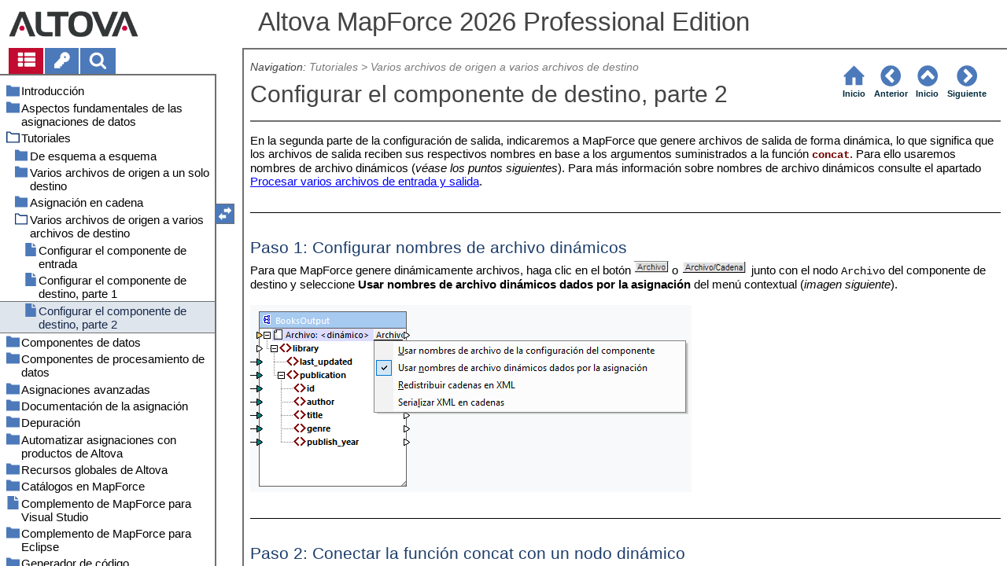

--- FILE ---
content_type: text/html
request_url: https://www.altova.com/manual/es/Mapforce/mapforceprofessional/mf_tut_multipletomultiple_configoutput2.html
body_size: 55888
content:
<!DOCTYPE html>
<html lang="es">
    <head>
        <!-- Google Tag Manager -->
        <script>(function(w,d,s,l,i){w[l]=w[l]||[];w[l].push({'gtm.start':
                new Date().getTime(),event:'gtm.js'});var f=d.getElementsByTagName(s)[0],
            j=d.createElement(s),dl=l!='dataLayer'?'&l='+l:'';j.async=true;j.src=
            'https://www.googletagmanager.com/gtm.js?id='+i+dl;f.parentNode.insertBefore(j,f);
        })(window,document,'script','dataLayer','GTM-M9Q7FNG');</script>
        <!-- End Google Tag Manager -->
        <meta name="viewport" content="width=device-width, initial-scale=1.0">
        <link rel="shortcut icon" href="favicon.ico">
        <meta charset="UTF-8">
        <title>Altova MapForce 2026 Professional Edition</title>
        <link href="css/style-3d4a6428b5fa.css" rel="stylesheet">
        <meta name="description" content="En la segunda parte de la configuración de salida, indicaremos a MapForce que genere archivos de salida de forma dinámica, lo que significa que los archivos de salida reciben...">
        <meta name="keywords" content="Asignación de datos,Asignación de datos nombres de archivo dinámicos">
        <style>.hidden {display: none;}</style>
    </head>
    <body>
        <svg version="1.1" xmlns="http://www.w3.org/2000/svg" style="display: none;">
<defs>
<g class="svgsprite" id="th-list" width="32" height="32" viewbox="0 0 32 32">
<path d="M9.152 22.272v3.456q0 0.704-0.512 1.184t-1.216 0.512h-5.696q-0.736 0-1.216-0.512t-0.512-1.184v-3.456q0-0.704 0.512-1.216t1.216-0.48h5.696q0.704 0 1.216 0.48t0.512 1.216zM9.152 13.152v3.424q0 0.704-0.512 1.216t-1.216 0.48h-5.696q-0.736 0-1.216-0.48t-0.512-1.216v-3.424q0-0.736 0.512-1.216t1.216-0.512h5.696q0.704 0 1.216 0.512t0.512 1.216zM32 22.272v3.456q0 0.704-0.512 1.184t-1.216 0.512h-17.12q-0.736 0-1.216-0.512t-0.512-1.184v-3.456q0-0.704 0.512-1.216t1.216-0.48h17.12q0.736 0 1.216 0.48t0.512 1.216zM9.152 4v3.424q0 0.704-0.512 1.216t-1.216 0.512h-5.696q-0.736 0-1.216-0.512t-0.512-1.216v-3.424q0-0.704 0.512-1.216t1.216-0.512h5.696q0.704 0 1.216 0.512t0.512 1.216zM32 13.152v3.424q0 0.704-0.512 1.216t-1.216 0.48h-17.12q-0.736 0-1.216-0.48t-0.512-1.216v-3.424q0-0.736 0.512-1.216t1.216-0.512h17.12q0.736 0 1.216 0.512t0.512 1.216zM32 4v3.424q0 0.704-0.512 1.216t-1.216 0.512h-17.12q-0.736 0-1.216-0.512t-0.512-1.216v-3.424q0-0.704 0.512-1.216t1.216-0.512h17.12q0.736 0 1.216 0.512t0.512 1.216z"></path>
	</g>	
<g class="svgsprite" id="key-inv" width="30" height="32" viewbox="0 0 30 32">
<path d="M20.256 1.696q3.68 0 6.304 2.624t2.592 6.304-2.592 6.304-6.336 2.624q-0.896 0-1.632-0.16l-0.16 0.16v3.584h-3.584v3.552h-3.552v3.616h-10.72v-7.168l10.88-10.88q-0.16-0.736-0.16-1.664 0-3.68 2.624-6.272t6.336-2.624zM20.256 12.416q0.704 0 1.248-0.512t0.512-1.312-0.512-1.248-1.28-0.512q-0.768 0-1.28 0.544t-0.512 1.216q0 0.768 0.544 1.312t1.28 0.512z"></path>
	</g>
<g class="svgsprite" id="search" width="30" height="32" viewbox="0 0 30 32">
<path d="M20.576 14.848q0-3.296-2.368-5.632t-5.632-2.368-5.664 2.368-2.336 5.632 2.336 5.664 5.664 2.336 5.632-2.336 2.368-5.664zM29.728 29.728q0 0.928-0.704 1.6t-1.6 0.672q-0.96 0-1.6-0.672l-6.112-6.112q-3.2 2.208-7.136 2.208-2.56 0-4.896-0.992t-4-2.688-2.688-4-0.992-4.896 0.992-4.864 2.688-4.032 4-2.688 4.896-0.992 4.864 0.992 4.032 2.688 2.688 4.032 0.992 4.864q0 3.936-2.208 7.136l6.112 6.112q0.672 0.672 0.672 1.632z"></path>
	</g>
<g class="svgsprite" id="draghandle" width="30" height="32" viewbox="0 0 30 32">
    <path d="M21.482,17.037v-4.977h-8.877V4.977h8.877V0L30,8.519L21.482,17.037z M0,22.2l8.518,8.519v-4.977h8.877v-7.084H8.518v-4.977
	L0,22.2z"></path>
  </g>
<g class="svgsprite" id="toolbar_updown" width="30" height="30" viewbox="0 0 30 30">
    <path d="M17.038,8.518h-4.977v8.879l-7.084-0.002V8.518H0L8.519,0L17.038,8.518z M22.2,30l8.519-8.518h-4.977v-8.877l-7.084-0.002
	v8.879h-4.977L22.2,30z"></path>
  </g>
<!--<g class="svgsprite" id="home" width="32" height="32" viewBox="0 0 32 32">
<path d="M 16 2.59375 L 15.28125 3.28125 L 2.28125 16.28125 L 3.71875 17.71875 L 5 16.4375 L 5 28 L 14 28 L 14 18 L 18 18 L 18 28 L 27 28 L 27 16.4375 L 28.28125 17.71875 L 29.71875 16.28125 L 16.71875 3.28125 Z M 16 5.4375 L 25 14.4375 L 25 26 L 20 26 L 20 16 L 12 16 L 12 26 L 7 26 L 7 14.4375 Z"></path>
  </g>-->  
<g class="svgsprite" id="home" width="32" height="32" viewbox="0 0 32 32">
<path d="M 16 2.59375 L 15.28125 3.28125 L 2.28125 16.28125 L 3.71875 17.71875 L 5 16.4375 L 5 28 L 14 28 L 14 18 L 18 18 L 18 28 L 27 28 L 27 16.4375 L 28.28125 17.71875 L 29.71875 16.28125 L 16.71875 3.28125 Z "></path>
  </g>
<g class="svgsprite" id="angle-circled-left" width="27" height="32" viewbox="0 0 27 32">
<path d="M16.224 24.896l1.824-1.792q0.352-0.352 0.352-0.832t-0.352-0.8l-5.472-5.472 5.472-5.472q0.352-0.352 0.352-0.8t-0.352-0.832l-1.824-1.792q-0.32-0.352-0.8-0.352t-0.8 0.352l-8.096 8.096q-0.352 0.32-0.352 0.8t0.352 0.8l8.096 8.096q0.352 0.352 0.8 0.352t0.8-0.352zM27.424 16q0 3.744-1.824 6.88t-4.992 4.992-6.88 1.856-6.912-1.856-4.96-4.992-1.856-6.88 1.856-6.88 4.96-4.992 6.912-1.856 6.88 1.856 4.992 4.992 1.824 6.88z"></path>
	</g>
<g class="svgsprite" id="angle-circled-up" width="27" height="32" viewbox="0 0 27 32">
<path d="M20.8 20.352l1.824-1.824q0.352-0.352 0.352-0.8t-0.352-0.832l-8.096-8.096q-0.352-0.32-0.8-0.32t-0.832 0.32l-8.096 8.096q-0.32 0.352-0.32 0.832t0.32 0.8l1.824 1.824q0.352 0.32 0.8 0.32t0.8-0.32l5.504-5.504 5.472 5.504q0.352 0.32 0.8 0.32t0.8-0.32zM27.424 16q0 3.744-1.824 6.88t-4.992 4.992-6.88 1.856-6.912-1.856-4.96-4.992-1.856-6.88 1.856-6.88 4.96-4.992 6.912-1.856 6.88 1.856 4.992 4.992 1.824 6.88z"></path>
	</g>
<g class="svgsprite" id="angle-circled-right" width="27" height="32" viewbox="0 0 27 32">
<path d="M12.8 24.896l8.096-8.096q0.352-0.352 0.352-0.8t-0.352-0.8l-8.096-8.096q-0.32-0.352-0.8-0.352t-0.8 0.352l-1.824 1.792q-0.352 0.352-0.352 0.832t0.352 0.8l5.472 5.472-5.472 5.472q-0.352 0.352-0.352 0.8t0.352 0.832l1.824 1.792q0.352 0.352 0.8 0.352t0.8-0.352zM27.424 16q0 3.744-1.824 6.88t-4.992 4.992-6.88 1.856-6.912-1.856-4.96-4.992-1.856-6.88 1.856-6.88 4.96-4.992 6.912-1.856 6.88 1.856 4.992 4.992 1.824 6.88z"></path>
	</g>
<g class="svgsprite" id="menu" width="27" height="32" viewbox="0 0 27 32">
    <path d="M27.424 24v2.272q0 0.48-0.32 0.8t-0.832 0.352h-25.12q-0.48 0-0.8-0.352t-0.352-0.8v-2.272q0-0.48 0.352-0.8t0.8-0.352h25.12q0.48 0 0.832 0.352t0.32 0.8zM27.424 14.848v2.304q0 0.448-0.32 0.8t-0.832 0.32h-25.12q-0.48 0-0.8-0.32t-0.352-0.8v-2.304q0-0.448 0.352-0.8t0.8-0.32h25.12q0.48 0 0.832 0.32t0.32 0.8zM27.424 5.728v2.272q0 0.48-0.32 0.8t-0.832 0.352h-25.12q-0.48 0-0.8-0.352t-0.352-0.8v-2.272q0-0.48 0.352-0.832t0.8-0.32h25.12q0.48 0 0.832 0.32t0.32 0.832z"></path>
  </g>
<g class="svgsprite" id="collapse" width="27" height="32" viewbox="0 0 27 32">
<path d="M20.448 19.936q-0.32 0.64-1.024 0.64h-11.424q-0.704 0-1.024-0.64-0.32-0.608 0.096-1.184l5.728-8q0.32-0.48 0.928-0.48t0.928 0.48l5.696 8q0.416 0.576 0.096 1.184zM22.848 24.576v-17.152q0-0.224-0.16-0.384t-0.416-0.192h-17.12q-0.224 0-0.416 0.192t-0.16 0.384v17.152q0 0.224 0.16 0.384t0.416 0.192h17.12q0.256 0 0.416-0.192t0.16-0.384zM27.424 7.424v17.152q0 2.112-1.504 3.616t-3.648 1.536h-17.12q-2.144 0-3.648-1.536t-1.504-3.616v-17.152q0-2.112 1.504-3.616t3.648-1.536h17.12q2.144 0 3.648 1.536t1.504 3.616z"></path>
	</g>
<g class="svgsprite" id="expand" width="27" height="32" viewbox="0 0 27 32">
<path d="M20.448 12.064q0.32 0.608-0.096 1.152l-5.696 8q-0.352 0.512-0.928 0.512t-0.928-0.512l-5.728-8q-0.416-0.544-0.096-1.152 0.32-0.64 1.024-0.64h11.424q0.704 0 1.024 0.64zM22.848 24.576v-17.152q0-0.224-0.16-0.384t-0.416-0.192h-17.12q-0.224 0-0.416 0.192t-0.16 0.384v17.152q0 0.224 0.16 0.384t0.416 0.192h17.12q0.256 0 0.416-0.192t0.16-0.384zM27.424 7.424v17.152q0 2.112-1.504 3.616t-3.648 1.536h-17.12q-2.144 0-3.648-1.536t-1.504-3.616v-17.152q0-2.112 1.504-3.616t3.648-1.536h17.12q2.144 0 3.648 1.536t1.504 3.616z"></path>
	</g>
<g class="svgsprite" id="eye" width="32" height="32" viewbox="0 0 32 32">
<path d="M29.728 17.152q-2.72-4.224-6.816-6.304 1.088 1.856 1.088 4 0 3.328-2.336 5.664t-5.664 2.336-5.664-2.336-2.336-5.664q0-2.144 1.088-4-4.096 2.080-6.816 6.304 2.4 3.648 5.984 5.824t7.744 2.176 7.744-2.176 5.984-5.824zM16.864 10.272q0-0.352-0.256-0.608t-0.608-0.224q-2.24 0-3.84 1.6t-1.6 3.808q0 0.352 0.256 0.608t0.608 0.256 0.608-0.256 0.256-0.608q0-1.536 1.088-2.624t2.624-1.088q0.352 0 0.608-0.256t0.256-0.608zM32 17.152q0 0.608-0.352 1.216-2.496 4.128-6.72 6.592t-8.928 2.464-8.928-2.464-6.72-6.592q-0.352-0.608-0.352-1.216t0.352-1.248q2.496-4.096 6.72-6.56t8.928-2.496 8.928 2.496 6.72 6.56q0.352 0.64 0.352 1.248z"></path>
	</g>
<g class="svgsprite" id="eye-off" width="32" height="32" viewbox="0 0 32 32">
<path d="M9.92 23.84l1.376-2.528q-1.536-1.12-2.432-2.816t-0.864-3.648q0-2.144 1.088-4-4.096 2.080-6.816 6.304 3.008 4.608 7.648 6.688zM16.864 10.272q0-0.352-0.256-0.608t-0.608-0.224q-2.24 0-3.84 1.6t-1.6 3.808q0 0.352 0.256 0.608t0.608 0.256 0.608-0.256 0.256-0.608q0-1.536 1.088-2.624t2.624-1.088q0.352 0 0.608-0.256t0.256-0.608zM23.328 6.88q0 0.128 0 0.16-1.888 3.36-5.632 10.112t-5.632 10.112l-0.896 1.6q-0.16 0.288-0.48 0.288-0.224 0-2.4-1.248-0.288-0.192-0.288-0.512 0-0.224 0.8-1.568-2.56-1.152-4.704-3.072t-3.744-4.384q-0.352-0.544-0.352-1.216t0.352-1.248q2.752-4.192 6.784-6.624t8.864-2.432q1.6 0 3.2 0.32l0.992-1.728q0.16-0.288 0.48-0.288 0.096 0 0.32 0.096t0.576 0.288 0.576 0.32 0.576 0.32 0.32 0.224q0.288 0.16 0.288 0.48zM24 14.848q0 2.496-1.408 4.544t-3.744 2.944l5.024-8.992q0.128 0.832 0.128 1.504zM32 17.152q0 0.608-0.352 1.216-0.704 1.152-1.952 2.592-2.688 3.072-6.208 4.768t-7.488 1.696l1.312-2.368q3.808-0.32 7.008-2.432t5.408-5.472q-2.080-3.2-5.056-5.248l1.12-2.016q1.696 1.152 3.264 2.752t2.592 3.264q0.352 0.608 0.352 1.248z"></path>
	</g>
<g class="svgsprite" id="link" width="30" height="32" viewbox="0 0 30 32">
<path d="M25.984 21.728q0-0.736-0.48-1.216l-3.712-3.712q-0.512-0.512-1.216-0.512-0.768 0-1.28 0.576 0.032 0.032 0.32 0.32t0.384 0.384 0.288 0.352 0.224 0.448 0.064 0.48q0 0.736-0.512 1.216t-1.216 0.512q-0.256 0-0.48-0.064t-0.448-0.224-0.352-0.288-0.384-0.384-0.32-0.32q-0.608 0.544-0.608 1.28t0.512 1.216l3.68 3.712q0.48 0.48 1.216 0.48 0.704 0 1.216-0.48l2.624-2.592q0.48-0.512 0.48-1.184zM13.44 9.12q0-0.704-0.48-1.216l-3.68-3.68q-0.512-0.512-1.216-0.512t-1.216 0.48l-2.624 2.624q-0.512 0.48-0.512 1.184t0.512 1.216l3.712 3.712q0.48 0.48 1.216 0.48t1.28-0.544q-0.064-0.064-0.352-0.352t-0.384-0.384-0.256-0.32-0.224-0.448-0.064-0.512q0-0.704 0.48-1.216t1.216-0.48q0.288 0 0.512 0.064t0.448 0.224 0.32 0.256 0.384 0.384 0.352 0.352q0.576-0.544 0.576-1.312zM29.44 21.728q0 2.144-1.536 3.616l-2.624 2.592q-1.472 1.504-3.616 1.504-2.176 0-3.648-1.536l-3.68-3.68q-1.472-1.504-1.472-3.648 0-2.176 1.568-3.712l-1.568-1.568q-1.536 1.568-3.712 1.568-2.144 0-3.648-1.504l-3.712-3.712q-1.504-1.504-1.504-3.648t1.504-3.616l2.624-2.624q1.504-1.472 3.648-1.472t3.648 1.504l3.648 3.712q1.504 1.472 1.504 3.616 0 2.208-1.568 3.744l1.568 1.568q1.536-1.568 3.712-1.568 2.144 0 3.648 1.504l3.712 3.712q1.504 1.504 1.504 3.648z"></path>
	</g>
<g class="svgsprite" id="mail-alt" width="32" height="32" viewbox="0 0 32 32">
<path d="M32 12.672v14.176q0 1.184-0.832 2.016t-2.016 0.864h-26.304q-1.152 0-2.016-0.864t-0.832-2.016v-14.176q0.8 0.896 1.792 1.568 6.464 4.384 8.896 6.144 1.024 0.768 1.632 1.184t1.696 0.864 1.952 0.416h0.064q0.896 0 1.952-0.416t1.696-0.864 1.632-1.184q3.040-2.176 8.896-6.144 1.024-0.704 1.792-1.568zM32 7.424q0 1.408-0.864 2.688t-2.176 2.208q-6.72 4.672-8.384 5.792-0.16 0.128-0.736 0.544t-0.96 0.704-0.928 0.576-1.056 0.48-0.864 0.16h-0.064q-0.384 0-0.864-0.16t-1.056-0.48-0.928-0.576-0.96-0.704-0.736-0.544q-1.632-1.12-4.704-3.232t-3.648-2.56q-1.12-0.736-2.080-2.048t-0.992-2.464q0-1.376 0.736-2.304t2.112-0.928h26.304q1.152 0 1.984 0.832t0.864 2.016z"></path>
	</g>
<g class="svgsprite" id="print" width="30" height="32" viewbox="0 0 30 32">
<path d="M6.848 27.424h16v-4.576h-16v4.576zM6.848 16h16v-6.848h-2.848q-0.704 0-1.216-0.512t-0.512-1.216v-2.848h-11.424v11.424zM27.424 17.152q0-0.48-0.32-0.8t-0.832-0.352-0.8 0.352-0.32 0.8 0.32 0.8 0.8 0.32 0.832-0.32 0.32-0.8zM29.728 17.152v7.424q0 0.224-0.192 0.384t-0.384 0.192h-4v2.848q0 0.704-0.512 1.216t-1.216 0.512h-17.152q-0.704 0-1.184-0.512t-0.512-1.216v-2.848h-4q-0.224 0-0.416-0.192t-0.16-0.384v-7.424q0-1.408 1.024-2.432t2.4-0.992h1.152v-9.728q0-0.704 0.512-1.216t1.184-0.512h12q0.736 0 1.6 0.384t1.344 0.832l2.72 2.72q0.48 0.512 0.864 1.376t0.352 1.568v4.576h1.12q1.44 0 2.432 0.992t1.024 2.432z"></path>
	</g>
<g class="svgsprite" id="resize-full" width="27" height="32" viewbox="0 0 27 32">
<path d="M13.472 18.848q0 0.256-0.16 0.416l-5.92 5.92 2.56 2.592q0.32 0.32 0.32 0.8t-0.32 0.8-0.8 0.352h-8q-0.48 0-0.8-0.352t-0.352-0.8v-8q0-0.48 0.352-0.8t0.8-0.352 0.8 0.352l2.56 2.56 5.92-5.92q0.192-0.192 0.416-0.192t0.416 0.192l2.048 2.016q0.16 0.192 0.16 0.416zM27.424 3.424v8q0 0.48-0.32 0.8t-0.832 0.352-0.8-0.352l-2.56-2.56-5.92 5.92q-0.192 0.192-0.416 0.192t-0.416-0.192l-2.048-2.016q-0.16-0.192-0.16-0.416t0.16-0.416l5.952-5.92-2.592-2.592q-0.32-0.32-0.32-0.8t0.32-0.8 0.8-0.352h8q0.48 0 0.832 0.352t0.32 0.8z"></path>
	</g>
<g class="svgsprite" id="resize-small" width="27" height="32" viewbox="0 0 27 32">
<path d="M13.728 17.152v8q0 0.448-0.352 0.8t-0.8 0.32-0.8-0.32l-2.592-2.592-5.92 5.952q-0.16 0.16-0.416 0.16t-0.416-0.16l-2.016-2.048q-0.192-0.16-0.192-0.416t0.192-0.416l5.92-5.92-2.56-2.56q-0.352-0.352-0.352-0.8t0.352-0.8 0.8-0.352h8q0.448 0 0.8 0.352t0.352 0.8zM27.2 5.152q0 0.224-0.192 0.416l-5.92 5.92 2.56 2.56q0.352 0.352 0.352 0.8t-0.352 0.8-0.8 0.352h-8q-0.448 0-0.8-0.352t-0.32-0.8v-8q0-0.448 0.32-0.8t0.8-0.32 0.8 0.32l2.592 2.592 5.92-5.952q0.192-0.16 0.416-0.16t0.416 0.16l2.016 2.048q0.192 0.16 0.192 0.416z"></path>
	</g>
<g class="svgsprite" id="share" width="27" height="32" viewbox="0 0 27 32">
<path d="M21.728 18.272q2.368 0 4.032 1.696t1.664 4.032-1.664 4.032-4.032 1.696-4.064-1.696-1.664-4.032q0-0.224 0.032-0.608l-6.432-3.2q-1.632 1.536-3.872 1.536-2.4 0-4.064-1.696t-1.664-4.032 1.664-4.032 4.064-1.696q2.24 0 3.872 1.536l6.432-3.2q-0.032-0.384-0.032-0.608 0-2.368 1.664-4.032t4.064-1.696 4.032 1.696 1.664 4.032-1.664 4.032-4.032 1.696q-2.272 0-3.904-1.536l-6.432 3.2q0.032 0.384 0.032 0.608t-0.032 0.608l6.432 3.2q1.632-1.536 3.904-1.536z"></path>
	</g>
<g class="svgsprite" id="text-height" width="32" height="32" viewbox="0 0 32 32">
<path d="M31.136 25.152q0.608 0 0.768 0.32t-0.192 0.8l-2.272 2.88q-0.352 0.48-0.864 0.48t-0.864-0.48l-2.272-2.88q-0.352-0.48-0.192-0.8t0.736-0.32h1.44v-18.304h-1.44q-0.576 0-0.736-0.32t0.192-0.8l2.272-2.88q0.352-0.48 0.864-0.48t0.864 0.48l2.272 2.88q0.352 0.48 0.192 0.8t-0.768 0.32h-1.408v18.304h1.408zM1.44 2.304l0.96 0.48q0.224 0.096 3.776 0.096 0.8 0 2.368-0.032t2.336-0.032q0.672 0 1.92 0t1.92 0h5.248q0.096 0 0.384 0t0.352 0 0.288-0.032 0.32-0.16 0.256-0.32l0.768-0.032q0.064 0 0.224 0.032t0.256 0q0.032 1.984 0.032 5.984 0 1.44-0.064 1.952-0.704 0.256-1.216 0.32-0.448-0.768-0.992-2.272-0.032-0.16-0.192-0.864t-0.256-1.312-0.128-0.64q-0.096-0.128-0.224-0.224t-0.256-0.096-0.256-0.032-0.32-0.032-0.288 0.032q-0.288 0-1.184-0.032t-1.344 0-1.12 0.032-1.28 0.128q-0.16 1.44-0.128 2.4 0 1.696 0.032 6.944t0.032 8.128q0 0.288-0.032 1.28t0 1.632 0.224 1.216q0.704 0.384 2.208 0.768t2.144 0.672q0.064 0.704 0.064 0.896 0 0.256-0.032 0.512l-0.608 0.032q-1.376 0.032-3.904-0.16t-3.68-0.16q-0.896 0-2.72 0.16t-2.688 0.16q-0.064-0.928-0.064-0.928v-0.16q0.288-0.48 1.088-0.768t1.76-0.544 1.408-0.48q0.32-0.736 0.32-6.816 0-1.824-0.032-5.44t-0.064-5.408v-2.080q0-0.032 0-0.288t0.032-0.448-0.032-0.448-0.064-0.416-0.096-0.256q-0.192-0.224-2.88-0.224-0.576 0-1.664 0.224t-1.408 0.48q-0.352 0.224-0.608 1.28t-0.576 1.984-0.768 0.96q-0.736-0.48-0.992-0.8v-6.816z"></path>
	</g>
<g class="svgsprite" id="list-bullet" width="32" height="32" viewbox="0 0 32 32">
<path d="M6.848 25.152q0 1.408-0.992 2.432t-2.432 0.992-2.432-0.992-0.992-2.432 0.992-2.432 2.432-0.992 2.432 0.992 0.992 2.432zM6.848 16q0 1.44-0.992 2.432t-2.432 0.992-2.432-0.992-0.992-2.432 0.992-2.432 2.432-0.992 2.432 0.992 0.992 2.432zM32 23.424v3.424q0 0.224-0.16 0.416t-0.416 0.16h-21.696q-0.256 0-0.416-0.16t-0.16-0.416v-3.424q0-0.224 0.16-0.384t0.416-0.192h21.696q0.224 0 0.416 0.192t0.16 0.384zM6.848 6.848q0 1.44-0.992 2.432t-2.432 0.992-2.432-0.992-0.992-2.432 0.992-2.432 2.432-0.992 2.432 0.992 0.992 2.432zM32 14.272v3.456q0 0.224-0.16 0.384t-0.416 0.16h-21.696q-0.256 0-0.416-0.16t-0.16-0.384v-3.456q0-0.224 0.16-0.384t0.416-0.16h21.696q0.224 0 0.416 0.16t0.16 0.384zM32 5.152v3.424q0 0.224-0.16 0.384t-0.416 0.192h-21.696q-0.256 0-0.416-0.192t-0.16-0.384v-3.424q0-0.256 0.16-0.416t0.416-0.16h21.696q0.224 0 0.416 0.16t0.16 0.416z"></path>
	</g>
<g class="svgsprite" id="ok" width="32" height="32" viewbox="0 0 32 32">
<path d="M29.824 10.112q0 0.704-0.48 1.216l-15.36 15.36q-0.512 0.48-1.216 0.48t-1.216-0.48l-8.896-8.896q-0.48-0.512-0.48-1.216t0.48-1.216l2.432-2.432q0.512-0.512 1.216-0.512t1.216 0.512l5.248 5.28 11.712-11.744q0.512-0.512 1.216-0.512t1.216 0.512l2.432 2.432q0.48 0.512 0.48 1.216z"></path>
	</g>
<g class="svgsprite" id="ok-squared" width="27" height="32" viewbox="0 0 27 32">
<path d="M12.224 23.2l10.976-10.976q0.32-0.32 0.32-0.8t-0.32-0.8l-1.824-1.824q-0.352-0.32-0.8-0.32t-0.8 0.32l-8.352 8.352-3.776-3.776q-0.32-0.352-0.8-0.352t-0.8 0.352l-1.824 1.824q-0.32 0.32-0.32 0.8t0.32 0.8l6.4 6.4q0.352 0.32 0.8 0.32t0.8-0.32zM27.424 7.424v17.152q0 2.112-1.504 3.616t-3.648 1.536h-17.12q-2.144 0-3.648-1.536t-1.504-3.616v-17.152q0-2.112 1.504-3.616t3.648-1.536h17.12q2.144 0 3.648 1.536t1.504 3.616z"></path>
	</g>
</defs>
</svg>
        <div class="wrapper">
            <header>
                <div class="headerlogo"><a href="https://www.altova.com"></a></div>
                <h1 class="project-header">Altova MapForce 2026 Professional Edition</h1>
            </header>
            <aside class="sidebar">
                <nav id="navpane_tabs">
                    <ul id="topictabs" class="tabs">
                        <li id="contentstab" class="hmtabs current" title="Table of Contents"><a id="contentstablink"><svg class="tocicon" viewBox="0 0 30 32"><use xlink:href="#th-list"></use></svg></a></li>
                        <li id="indextab" class="hmtabs" title="Index"><a id="indextablink"><svg class="tocicon" viewBox="0 0 30 32"><use xlink:href="#key-inv"></use></svg></a></li>
                        <li id="searchtab" class="hmtabs" title="Search"><a id="searchtablink"><svg class="tocicon" viewBox="0 0 30 32"><use xlink:href="#search"></use></svg></a></li>
                    </ul>
                </nav>
                <div id="toc"><ul><li class="heading lv1 sidebartopiclink chapter" hf="index.html" data-level="1"><a href="index.html"><span>Introducción</span></a><ul><li class="heading lv2 sidebartopiclink chapter" hf="mf_intro_newfeatures.html" data-level="2"><a href="mf_intro_newfeatures.html"><span>Novedades</span></a><ul><li class="heading lv3 sidebartopiclink topic" hf="mf_intro_newfeatures2026.html" data-level="3"><a href="mf_intro_newfeatures2026.html"><span>Versión 2026</span></a></li><li class="heading lv3 sidebartopiclink topic" hf="mf_intro_newfeatures2025.html" data-level="3"><a href="mf_intro_newfeatures2025.html"><span>Versión 2025</span></a></li><li class="heading lv3 sidebartopiclink topic" hf="mf_intro_newfeatures2024.html" data-level="3"><a href="mf_intro_newfeatures2024.html"><span>Versión 2024</span></a></li><li class="heading lv3 sidebartopiclink topic" hf="mf_intro_newfeatures2023.html" data-level="3"><a href="mf_intro_newfeatures2023.html"><span>Versión 2023</span></a></li><li class="heading lv3 sidebartopiclink topic" hf="mf_intro_newfeatures2022.html" data-level="3"><a href="mf_intro_newfeatures2022.html"><span>Versión 2022</span></a></li></ul></li><li class="heading lv2 sidebartopiclink chapter" hf="mf_intro_whatismf.html" data-level="2"><a href="mf_intro_whatismf.html"><span>¿Qué es MapForce?</span></a><ul><li class="heading lv3 sidebartopiclink topic" hf="mf_intro_whatismf_mapsourcetarget.html" data-level="3"><a href="mf_intro_whatismf_mapsourcetarget.html"><span>Asignación: origen y destino</span></a></li><li class="heading lv3 sidebartopiclink topic" hf="mf_intro_whatismf_mapscenarios.html" data-level="3"><a href="mf_intro_whatismf_mapscenarios.html"><span>Tipos de asignaciones </span></a></li><li class="heading lv3 sidebartopiclink topic" hf="mf_intro_whatismf_translang.html" data-level="3"><a href="mf_intro_whatismf_translang.html"><span>Lenguajes de transformación</span></a></li><li class="heading lv3 sidebartopiclink topic" hf="mf_intro_whatismf_integration.html" data-level="3"><a href="mf_intro_whatismf_integration.html"><span>Integración con productos Altova </span></a></li></ul></li><li class="heading lv2 sidebartopiclink chapter" hf="mf_intro_gui.html" data-level="2"><a href="mf_intro_gui.html"><span>Interfaz del usuario</span></a><ul><li class="heading lv3 sidebartopiclink topic" hf="mf_intro_gui_bars.html" data-level="3"><a href="mf_intro_gui_bars.html"><span>Barras de herramientas</span></a></li><li class="heading lv3 sidebartopiclink topic" hf="mf_intro_gui_windows.html" data-level="3"><a href="mf_intro_gui_windows.html"><span>Ventanas</span></a></li><li class="heading lv3 sidebartopiclink topic" hf="mf_intro_gui_messageswindow.html" data-level="3"><a href="mf_intro_gui_messageswindow.html"><span>Ventana Mensajes</span></a></li><li class="heading lv3 sidebartopiclink topic" hf="mf_intro_gui_panes.html" data-level="3"><a href="mf_intro_gui_panes.html"><span>Paneles</span></a></li></ul></li></ul></li><li class="heading lv1 sidebartopiclink chapter" hf="mf_mapfund.html" data-level="1"><a href="mf_mapfund.html"><span>Aspectos fundamentales de las asignaciones de datos</span></a><ul><li class="heading lv2 sidebartopiclink chapter" hf="mf_mapfund_components.html" data-level="2"><a href="mf_mapfund_components.html"><span>Componentes</span></a><ul><li class="heading lv3 sidebartopiclink topic" hf="mf_mapfund_components_addcomp.html" data-level="3"><a href="mf_mapfund_components_addcomp.html"><span>Agregar componentes</span></a></li><li class="heading lv3 sidebartopiclink topic" hf="mf_mapfund_components_basics.html" data-level="3"><a href="mf_mapfund_components_basics.html"><span>Aspectos básicos</span></a></li><li class="heading lv3 sidebartopiclink chapter" hf="mf_mapfund_components_paths.html" data-level="3"><a href="mf_mapfund_components_paths.html"><span>Rutas de acceso de archivos</span></a><ul><li class="heading lv4 sidebartopiclink topic" hf="mf_mapfund_components_paths_relatabs.html" data-level="4"><a href="mf_mapfund_components_paths_relatabs.html"><span>Rutas de acceso absolutas y relativas</span></a></li><li class="heading lv4 sidebartopiclink topic" hf="mf_mapfund_components_paths_gencode.html" data-level="4"><a href="mf_mapfund_components_paths_gencode.html"><span>Rutas de acceso según el entorno de ejecución</span></a></li></ul></li></ul></li><li class="heading lv2 sidebartopiclink chapter" hf="mf_mapfund_connections.html" data-level="2"><a href="mf_mapfund_connections.html"><span>Conexiones</span></a><ul><li class="heading lv3 sidebartopiclink chapter" hf="mf_mapfund_connections_types.html" data-level="3"><a href="mf_mapfund_connections_types.html"><span>Tipos de conexión</span></a><ul><li class="heading lv4 sidebartopiclink topic" hf="mf_mapfund_connections_types_sourcedr.html" data-level="4"><a href="mf_mapfund_connections_types_sourcedr.html"><span>Conexiones basadas en el origen</span></a></li><li class="heading lv4 sidebartopiclink topic" hf="mf_mapfund_connections_types_matchchildren.html" data-level="4"><a href="mf_mapfund_connections_types_matchchildren.html"><span>Conexiones de secundarios equivalentes</span></a></li><li class="heading lv4 sidebartopiclink topic" hf="mf_mapfund_connections_types_copyall.html" data-level="4"><a href="mf_mapfund_connections_types_copyall.html"><span>Conexiones de copia total</span></a></li></ul></li><li class="heading lv3 sidebartopiclink topic" hf="mf_mapfund_connections_settings.html" data-level="3"><a href="mf_mapfund_connections_settings.html"><span>Configuración de la conexión</span></a></li><li class="heading lv3 sidebartopiclink topic" hf="mf_mapfund_connections_contextmenu.html" data-level="3"><a href="mf_mapfund_connections_contextmenu.html"><span>Menú contextual de las conexiones</span></a></li><li class="heading lv3 sidebartopiclink topic" hf="mf_mapfund_connections_faultycon.html" data-level="3"><a href="mf_mapfund_connections_faultycon.html"><span>Conexiones defectuosas</span></a></li><li class="heading lv3 sidebartopiclink topic" hf="mf_mapfund_connections_keepcon.html" data-level="3"><a href="mf_mapfund_connections_keepcon.html"><span>Conservar conexiones tras eliminación de componentes</span></a></li></ul></li><li class="heading lv2 sidebartopiclink chapter" hf="mf_mapfund_generalfeat.html" data-level="2"><a href="mf_mapfund_generalfeat.html"><span>Procedimientos y funciones generales</span></a><ul><li class="heading lv3 sidebartopiclink topic" hf="mf_mapfund_generalfeat_validate.html" data-level="3"><a href="mf_mapfund_generalfeat_validate.html"><span>Validación</span></a></li><li class="heading lv3 sidebartopiclink topic" hf="mf_mapfund_generalfeat_codegen.html" data-level="3"><a href="mf_mapfund_generalfeat_codegen.html"><span>Generación de código</span></a></li><li class="heading lv3 sidebartopiclink topic" hf="mf_mapfund_generalfeat_textview.html" data-level="3"><a href="mf_mapfund_generalfeat_textview.html"><span>Características de la vista Texto</span></a></li><li class="heading lv3 sidebartopiclink topic" hf="mf_mapfund_generalfeat_searchtextview.html" data-level="3"><a href="mf_mapfund_generalfeat_searchtextview.html"><span>Búsquedas en la vista Texto</span></a></li><li class="heading lv3 sidebartopiclink topic" hf="mf_mapfund_generalfeat_mapset.html" data-level="3"><a href="mf_mapfund_generalfeat_mapset.html"><span>Configuración de la asignación</span></a></li></ul></li><li class="heading lv2 sidebartopiclink chapter" hf="mf_rules.html" data-level="2"><a href="mf_rules.html"><span>Reglas y estrategias básicas</span></a><ul><li class="heading lv3 sidebartopiclink topic" hf="mf_rules_sequences.html" data-level="3"><a href="mf_rules_sequences.html"><span>Secuencias</span></a></li><li class="heading lv3 sidebartopiclink topic" hf="mf_rules_context.html" data-level="3"><a href="mf_rules_context.html"><span>Contexto y orden de procesamiento</span></a></li><li class="heading lv3 sidebartopiclink topic" hf="mf_rules_parentcontext.html" data-level="3"><a href="mf_rules_parentcontext.html"><span>Contexto primario</span></a></li><li class="heading lv3 sidebartopiclink chapter" hf="mf_rules_prioritycontext.html" data-level="3"><a href="mf_rules_prioritycontext.html"><span>Contexto de prioridad</span></a><ul><li class="heading lv4 sidebartopiclink topic" hf="mf_rules_prioritycontext_ex.html" data-level="4"><a href="mf_rules_prioritycontext_ex.html"><span>Ejemplo: filtrar con el contexto de prioridad</span></a></li></ul></li><li class="heading lv3 sidebartopiclink topic" hf="mf_rules_multtargets.html" data-level="3"><a href="mf_rules_multtargets.html"><span>Varios componentes de destino</span></a></li></ul></li><li class="heading lv2 sidebartopiclink chapter" hf="mf_mapfund_projects.html" data-level="2"><a href="mf_mapfund_projects.html"><span>Proyectos</span></a><ul><li class="heading lv3 sidebartopiclink topic" hf="mf_mapfund_projects_basics.html" data-level="3"><a href="mf_mapfund_projects_basics.html"><span>Aspectos básicos de un proyecto</span></a></li><li class="heading lv3 sidebartopiclink topic" hf="mf_mapfund_projects_settings.html" data-level="3"><a href="mf_mapfund_projects_settings.html"><span>Configuración de proyectos</span></a></li><li class="heading lv3 sidebartopiclink topic" hf="mf_mapfund_projects_folders.html" data-level="3"><a href="mf_mapfund_projects_folders.html"><span>Carpetas de proyecto</span></a></li></ul></li></ul></li><li class="heading lv1 sidebartopiclink chapter" hf="mf_tut.html" data-level="1"><a href="mf_tut.html"><span>Tutoriales</span></a><ul><li class="heading lv2 sidebartopiclink chapter" hf="mf_tut_schematoschema.html" data-level="2"><a href="mf_tut_schematoschema.html"><span>De esquema a esquema</span></a><ul><li class="heading lv3 sidebartopiclink topic" hf="mf_tut_schematoschema_createsave.html" data-level="3"><a href="mf_tut_schematoschema_createsave.html"><span>Crear y guardar diseños</span></a></li><li class="heading lv3 sidebartopiclink topic" hf="mf_tut_schematoschema_addsource.html" data-level="3"><a href="mf_tut_schematoschema_addsource.html"><span>Agregar un componente de origen</span></a></li><li class="heading lv3 sidebartopiclink topic" hf="mf_tut_schematoschema_addtarget.html" data-level="3"><a href="mf_tut_schematoschema_addtarget.html"><span>Agregar un componente de destino</span></a></li><li class="heading lv3 sidebartopiclink topic" hf="mf_tut_schematoschema_connect.html" data-level="3"><a href="mf_tut_schematoschema_connect.html"><span>Conectar origen y destino</span></a></li><li class="heading lv3 sidebartopiclink topic" hf="mf_tut_schematoschema_previewmapresult.html" data-level="3"><a href="mf_tut_schematoschema_previewmapresult.html"><span>Vista previa del resultado de la asignación</span></a></li></ul></li><li class="heading lv2 sidebartopiclink chapter" hf="mf_tut_multipletoone.html" data-level="2"><a href="mf_tut_multipletoone.html"><span>Varios archivos de origen a un solo destino</span></a><ul><li class="heading lv3 sidebartopiclink topic" hf="mf_tut_multipletoone_prepfiles.html" data-level="3"><a href="mf_tut_multipletoone_prepfiles.html"><span>Preparar el diseño de la asignación</span></a></li><li class="heading lv3 sidebartopiclink topic" hf="mf_tut_multipletoone_addsource.html" data-level="3"><a href="mf_tut_multipletoone_addsource.html"><span>Agregar segundo archivo de origen</span></a></li><li class="heading lv3 sidebartopiclink topic" hf="mf_tut_multipletoone_versetinoutput.html" data-level="3"><a href="mf_tut_multipletoone_versetinoutput.html"><span>Configurar componentes de destino</span></a></li><li class="heading lv3 sidebartopiclink topic" hf="mf_tut_multipletoone_connect.html" data-level="3"><a href="mf_tut_multipletoone_connect.html"><span>Conectar varios orígenes a un destino</span></a></li></ul></li><li class="heading lv2 sidebartopiclink chapter" hf="mf_tut_chainedmappings.html" data-level="2"><a href="mf_tut_chainedmappings.html"><span>Asignación en cadena</span></a><ul><li class="heading lv3 sidebartopiclink topic" hf="mf_tut_chainedmappings_prepmapdesign.html" data-level="3"><a href="mf_tut_chainedmappings_prepmapdesign.html"><span>Preparar el diseño de la asignación</span></a></li><li class="heading lv3 sidebartopiclink topic" hf="mf_tut_chainedmappings_configsectarget.html" data-level="3"><a href="mf_tut_chainedmappings_configsectarget.html"><span>Configurar el segundo archivo de destino</span></a></li><li class="heading lv3 sidebartopiclink topic" hf="mf_tut_chainedmappings_connect.html" data-level="3"><a href="mf_tut_chainedmappings_connect.html"><span>Conectar componentes de destino</span></a></li><li class="heading lv3 sidebartopiclink topic" hf="mf_tut_chainedmappings_filterdata.html" data-level="3"><a href="mf_tut_chainedmappings_filterdata.html"><span>Filtrar datos</span></a></li><li class="heading lv3 sidebartopiclink topic" hf="mf_tut_chainedmappings_prevsaveoutput.html" data-level="3"><a href="mf_tut_chainedmappings_prevsaveoutput.html"><span>Previsualizar y guardar resultados</span></a></li></ul></li><li class="heading lv2 sidebartopiclink chapter" hf="mf_tut_multipletomultiple.html" data-level="2"><a href="mf_tut_multipletomultiple.html"><span>Varios archivos de origen a varios archivos de destino</span></a><ul><li class="heading lv3 sidebartopiclink topic" hf="mf_tut_multipletomultiple_configinput.html" data-level="3"><a href="mf_tut_multipletomultiple_configinput.html"><span>Configurar el componente de entrada</span></a></li><li class="heading lv3 sidebartopiclink topic" hf="mf_tut_multipletomultiple_configoutput1.html" data-level="3"><a href="mf_tut_multipletomultiple_configoutput1.html"><span>Configurar el componente de destino, parte 1</span></a></li><li class="heading lv3 sidebartopiclink topic" hf="mf_tut_multipletomultiple_configoutput2.html" data-level="3"><a href="mf_tut_multipletomultiple_configoutput2.html"><span>Configurar el componente de destino, parte 2</span></a></li></ul></li></ul></li><li class="heading lv1 sidebartopiclink chapter" hf="mf_structcomp.html" data-level="1"><a href="mf_structcomp.html"><span>Componentes de datos</span></a><ul><li class="heading lv2 sidebartopiclink chapter" hf="mff_in.html" data-level="2"><a href="mff_in.html"><span>Entrada simple</span></a><ul><li class="heading lv3 sidebartopiclink topic" hf="mff_in_adding.html" data-level="3"><a href="mff_in_adding.html"><span>Agregar componentes de entrada simples</span></a></li><li class="heading lv3 sidebartopiclink topic" hf="mff_in_settings.html" data-level="3"><a href="mff_in_settings.html"><span>Configurar componentes de entrada simples</span></a></li><li class="heading lv3 sidebartopiclink topic" hf="mff_in_create_default_value.html" data-level="3"><a href="mff_in_create_default_value.html"><span>Crear un valor de entrada predeterminado</span></a></li><li class="heading lv3 sidebartopiclink topic" hf="mff_in_example.html" data-level="3"><a href="mff_in_example.html"><span>Ejemplo: usar nombres de archivo como parámetros de asignación</span></a></li></ul></li><li class="heading lv2 sidebartopiclink chapter" hf="mff_out.html" data-level="2"><a href="mff_out.html"><span>Salida simple</span></a><ul><li class="heading lv3 sidebartopiclink topic" hf="mff_out_adding.html" data-level="3"><a href="mff_out_adding.html"><span>Agregar componentes de salida simples</span></a></li><li class="heading lv3 sidebartopiclink topic" hf="mff_out_example.html" data-level="3"><a href="mff_out_example.html"><span>Ejemplo: vista previa de resultados de una función</span></a></li></ul></li><li class="heading lv2 sidebartopiclink chapter" hf="mf_structcomp_xml.html" data-level="2"><a href="mf_structcomp_xml.html"><span>XML y esquemas XML</span></a><ul><li class="heading lv3 sidebartopiclink topic" hf="mf_structcomp_xml_compsettings.html" data-level="3"><a href="mf_structcomp_xml_compsettings.html"><span>Configuración de componentes XML</span></a></li><li class="heading lv3 sidebartopiclink topic" hf="mf_structcomp_xml_dertypes.html" data-level="3"><a href="mf_structcomp_xml_dertypes.html"><span>Tipos derivados</span></a></li><li class="heading lv3 sidebartopiclink topic" hf="mf_structcomp_xml_null.html" data-level="3"><a href="mf_structcomp_xml_null.html"><span>Valores NULL</span></a></li><li class="heading lv3 sidebartopiclink topic" hf="mf_structcomp_xml_cominstr.html" data-level="3"><a href="mf_structcomp_xml_cominstr.html"><span>Comentarios e instrucciones de procesamiento</span></a></li><li class="heading lv3 sidebartopiclink topic" hf="mf_structcomp_xml_cdata.html" data-level="3"><a href="mf_structcomp_xml_cdata.html"><span>Secciones CDATA</span></a></li><li class="heading lv3 sidebartopiclink topic" hf="mf_structcomp_xml_wildcards.html" data-level="3"><a href="mf_structcomp_xml_wildcards.html"><span>Comodines: xs:any / xs:anyAttribute</span></a></li><li class="heading lv3 sidebartopiclink topic" hf="mf_structcomp_xml_custname.html" data-level="3"><a href="mf_structcomp_xml_custname.html"><span>Espacios de nombres personalizados</span></a></li><li class="heading lv3 sidebartopiclink chapter" hf="sm01.html" data-level="3"><a href="sm01.html"><span>Gestor de esquemas</span></a><ul><li class="heading lv4 sidebartopiclink topic" hf="smrunschemamanager.html" data-level="4"><a href="smrunschemamanager.html"><span>Ejecutar el gestor de esquemas</span></a></li><li class="heading lv4 sidebartopiclink topic" hf="smstatuscategories.html" data-level="4"><a href="smstatuscategories.html"><span>Categorías de estado</span></a></li><li class="heading lv4 sidebartopiclink topic" hf="smpatchinstall.html" data-level="4"><a href="smpatchinstall.html"><span>Aplicar parches o instalar un esquema</span></a></li><li class="heading lv4 sidebartopiclink topic" hf="smuninstallreset.html" data-level="4"><a href="smuninstallreset.html"><span>Desinstalar o restaurar esquemas</span></a></li><li class="heading lv4 sidebartopiclink chapter" hf="smcli.html" data-level="4"><a href="smcli.html"><span>Interfaz de la línea de comandos (ILC)</span></a><ul><li class="heading lv5 sidebartopiclink topic" hf="smcli_help.html" data-level="5"><a href="smcli_help.html"><span>help</span></a></li><li class="heading lv5 sidebartopiclink topic" hf="smcli_info.html" data-level="5"><a href="smcli_info.html"><span>info</span></a></li><li class="heading lv5 sidebartopiclink topic" hf="smcli_initialize.html" data-level="5"><a href="smcli_initialize.html"><span>initialize</span></a></li><li class="heading lv5 sidebartopiclink topic" hf="smcli_install.html" data-level="5"><a href="smcli_install.html"><span>install</span></a></li><li class="heading lv5 sidebartopiclink topic" hf="smcli_list.html" data-level="5"><a href="smcli_list.html"><span>list</span></a></li><li class="heading lv5 sidebartopiclink topic" hf="smcli_reset.html" data-level="5"><a href="smcli_reset.html"><span>reset</span></a></li><li class="heading lv5 sidebartopiclink topic" hf="smcli_uninstall.html" data-level="5"><a href="smcli_uninstall.html"><span>uninstall</span></a></li><li class="heading lv5 sidebartopiclink topic" hf="smcli_update.html" data-level="5"><a href="smcli_update.html"><span>update</span></a></li><li class="heading lv5 sidebartopiclink topic" hf="smcli_upgrade.html" data-level="5"><a href="smcli_upgrade.html"><span>upgrade</span></a></li></ul></li></ul></li></ul></li><li class="heading lv2 sidebartopiclink chapter" hf="mffmapforceanddatabases.html" data-level="2"><a href="mffmapforceanddatabases.html"><span>Bases de datos</span></a><ul><li class="heading lv3 sidebartopiclink chapter" hf="dbc01.html" data-level="3"><a href="dbc01.html"><span>Conectarse a un origen de datos</span></a><ul><li class="heading lv4 sidebartopiclink topic" hf="dbcstartwizard.html" data-level="4"><a href="dbcstartwizard.html"><span>Iniciar el asistente para la conexión a BD</span></a></li><li class="heading lv4 sidebartopiclink topic" hf="dbcdriveroverview.html" data-level="4"><a href="dbcdriveroverview.html"><span>Resumen de controladores de BD</span></a></li><li class="heading lv4 sidebartopiclink chapter" hf="dbcado.html" data-level="4"><a href="dbcado.html"><span>Conexiones ADO</span></a><ul><li class="heading lv5 sidebartopiclink topic" hf="dbcado_accessexisting.html" data-level="5"><a href="dbcado_accessexisting.html"><span>Conectarse a una BD Microsoft Access existente</span></a></li><li class="heading lv5 sidebartopiclink topic" hf="dbcado_sqlserverdatalink.html" data-level="5"><a href="dbcado_sqlserverdatalink.html"><span>Configurar las propiedades de vínculo de datos de SQL Server</span></a></li><li class="heading lv5 sidebartopiclink topic" hf="dbcado_msaccessdatalink.html" data-level="5"><a href="dbcado_msaccessdatalink.html"><span>Configurar las propiedades de vínculo de datos de Microsoft Access</span></a></li></ul></li><li class="heading lv4 sidebartopiclink chapter" hf="dbcadonet.html" data-level="4"><a href="dbcadonet.html"><span>Conexiones ADO.NET</span></a><ul><li class="heading lv5 sidebartopiclink topic" hf="dbcadonet_constring.html" data-level="5"><a href="dbcadonet_constring.html"><span>Crear una cadena de conexión en Visual Studio</span></a></li><li class="heading lv5 sidebartopiclink topic" hf="dbcadonet_constringsample.html" data-level="5"><a href="dbcadonet_constringsample.html"><span>Ejemplo: cadenas de conexión ADO.NET</span></a></li><li class="heading lv5 sidebartopiclink topic" hf="dbcadonet_supportnotes.html" data-level="5"><a href="dbcadonet_supportnotes.html"><span>Notas sobre compatibilidad con ADO.NET</span></a></li></ul></li><li class="heading lv4 sidebartopiclink chapter" hf="dbcjdbc.html" data-level="4"><a href="dbcjdbc.html"><span>Conexiones JDBC</span></a><ul><li class="heading lv5 sidebartopiclink topic" hf="dbcjdbc_configureclasspath.html" data-level="5"><a href="dbcjdbc_configureclasspath.html"><span>Configurar la variable CLASSPATH</span></a></li></ul></li><li class="heading lv4 sidebartopiclink chapter" hf="dbcodbc.html" data-level="4"><a href="dbcodbc.html"><span>Conexiones ODBC</span></a><ul><li class="heading lv5 sidebartopiclink topic" hf="dbcodbc_availabledrivers.html" data-level="5"><a href="dbcodbc_availabledrivers.html"><span>Controladores ODBC disponibles</span></a></li></ul></li><li class="heading lv4 sidebartopiclink chapter" hf="dbcsqlite.html" data-level="4"><a href="dbcsqlite.html"><span>Conexiones SQLite</span></a><ul><li class="heading lv5 sidebartopiclink topic" hf="dbcsqlite_connectexistingmfum.html" data-level="5"><a href="dbcsqlite_connectexistingmfum.html"><span>Conectarse a una BD SQLite existente</span></a></li></ul></li><li class="heading lv4 sidebartopiclink topic" hf="dbcnative.html" data-level="4"><a href="dbcnative.html"><span>Conexiones nativas</span></a></li><li class="heading lv4 sidebartopiclink topic" hf="dbcglobalresources.html" data-level="4"><a href="dbcglobalresources.html"><span>Recursos globales</span></a></li><li class="heading lv4 sidebartopiclink chapter" hf="dbcexamples.html" data-level="4"><a href="dbcexamples.html"><span>Ejemplos de conexión a bases de datos</span></a><ul><li class="heading lv5 sidebartopiclink topic" hf="dbcexamples_firebird-jdbc.html" data-level="5"><a href="dbcexamples_firebird-jdbc.html"><span>Firebird (JDBC)</span></a></li><li class="heading lv5 sidebartopiclink topic" hf="dbcexamples_firebird-odbc.html" data-level="5"><a href="dbcexamples_firebird-odbc.html"><span>Firebird (ODBC)</span></a></li><li class="heading lv5 sidebartopiclink topic" hf="dbcexamples_ibmdb2-jdbc.html" data-level="5"><a href="dbcexamples_ibmdb2-jdbc.html"><span>IBM DB2 (JDBC)</span></a></li><li class="heading lv5 sidebartopiclink topic" hf="dbcexamples_ibmdb2-odbc.html" data-level="5"><a href="dbcexamples_ibmdb2-odbc.html"><span>IBM DB2 (ODBC)</span></a></li><li class="heading lv5 sidebartopiclink topic" hf="dbcexamples_ibmdb2fori-jdbc.html" data-level="5"><a href="dbcexamples_ibmdb2fori-jdbc.html"><span>IBM DB2 para i (JDBC)</span></a></li><li class="heading lv5 sidebartopiclink topic" hf="dbcexamples_ibmdb2fori-odbc.html" data-level="5"><a href="dbcexamples_ibmdb2fori-odbc.html"><span>IBM DB2 para i (ODBC)</span></a></li><li class="heading lv5 sidebartopiclink topic" hf="dbcexamples_ibminformix-jdbc.html" data-level="5"><a href="dbcexamples_ibminformix-jdbc.html"><span>IBM Informix (JDBC)</span></a></li><li class="heading lv5 sidebartopiclink topic" hf="dbcexamples_mariadb-odbc.html" data-level="5"><a href="dbcexamples_mariadb-odbc.html"><span>MariaDB (ODBC)</span></a></li><li class="heading lv5 sidebartopiclink topic" hf="dbcexamples_msaccess-ado.html" data-level="5"><a href="dbcexamples_msaccess-ado.html"><span>Microsoft Access (ADO)</span></a></li><li class="heading lv5 sidebartopiclink topic" hf="dbcexamples_msazuresql-odbc.html" data-level="5"><a href="dbcexamples_msazuresql-odbc.html"><span>Microsoft Azure SQL (ODBC)</span></a></li><li class="heading lv5 sidebartopiclink topic" hf="dbcexamples_mssqlserver-ado.html" data-level="5"><a href="dbcexamples_mssqlserver-ado.html"><span>Microsoft SQL Server (ADO)</span></a></li><li class="heading lv5 sidebartopiclink topic" hf="dbcexamples_mssqlserver-odbc.html" data-level="5"><a href="dbcexamples_mssqlserver-odbc.html"><span>Microsoft SQL Server (ODBC)</span></a></li><li class="heading lv5 sidebartopiclink topic" hf="dbcexamples_mysql-odbc.html" data-level="5"><a href="dbcexamples_mysql-odbc.html"><span>MySQL (ODBC)</span></a></li><li class="heading lv5 sidebartopiclink topic" hf="dbcexamples_oracle-jdbc.html" data-level="5"><a href="dbcexamples_oracle-jdbc.html"><span>Oracle (JDBC)</span></a></li><li class="heading lv5 sidebartopiclink topic" hf="dbcexamples_oracle-odbc.html" data-level="5"><a href="dbcexamples_oracle-odbc.html"><span>Oracle (ODBC)</span></a></li><li class="heading lv5 sidebartopiclink topic" hf="dbcexamples_postgresql-odbc.html" data-level="5"><a href="dbcexamples_postgresql-odbc.html"><span>PostgreSQL (ODBC)</span></a></li><li class="heading lv5 sidebartopiclink topic" hf="dbcexamples_progressopenedge-jdbc.html" data-level="5"><a href="dbcexamples_progressopenedge-jdbc.html"><span>Progress OpenEdge (JDBC)</span></a></li><li class="heading lv5 sidebartopiclink topic" hf="dbcexamples_progressopenedge-odbc.html" data-level="5"><a href="dbcexamples_progressopenedge-odbc.html"><span>Progress OpenEdge (ODBC)</span></a></li><li class="heading lv5 sidebartopiclink topic" hf="dbcexamples_sybase-jdbc.html" data-level="5"><a href="dbcexamples_sybase-jdbc.html"><span>Sybase (JDBC)</span></a></li><li class="heading lv5 sidebartopiclink topic" hf="dbcexamples_teradata-jdbc.html" data-level="5"><a href="dbcexamples_teradata-jdbc.html"><span>Teradata (JDBC)</span></a></li><li class="heading lv5 sidebartopiclink topic" hf="dbcexamples_teradata-odbc.html" data-level="5"><a href="dbcexamples_teradata-odbc.html"><span>Teradata (ODBC)</span></a></li></ul></li></ul></li><li class="heading lv3 sidebartopiclink chapter" hf="mff_db_intro.html" data-level="3"><a href="mff_db_intro.html"><span>Procedimientos generales</span></a><ul><li class="heading lv4 sidebartopiclink topic" hf="mff_db_settings.html" data-level="4"><a href="mff_db_settings.html"><span>Configurar componentes de BD</span></a></li><li class="heading lv4 sidebartopiclink topic" hf="mffselectstatementcomp.html" data-level="4"><a href="mffselectstatementcomp.html"><span>Instrucciones SELECT personalizadas</span></a></li><li class="heading lv4 sidebartopiclink topic" hf="mff_db_relationships.html" data-level="4"><a href="mff_db_relationships.html"><span>Relaciones de BD</span></a></li><li class="heading lv4 sidebartopiclink topic" hf="mff_db_relationships_local.html" data-level="4"><a href="mff_db_relationships_local.html"><span>Relaciones locales</span></a></li><li class="heading lv4 sidebartopiclink topic" hf="mff_db_nulls.html" data-level="4"><a href="mff_db_nulls.html"><span>Funciones relativas a BD</span></a></li><li class="heading lv4 sidebartopiclink topic" hf="mf_context_db.html" data-level="4"><a href="mf_context_db.html"><span>Uso eficiente de los recursos de bases de datos</span></a></li></ul></li><li class="heading lv3 sidebartopiclink chapter" hf="mff_db_write.html" data-level="3"><a href="mff_db_write.html"><span>Acciones de tabla de BD</span></a><ul><li class="heading lv4 sidebartopiclink topic" hf="mff_db_table_actions.html" data-level="4"><a href="mff_db_table_actions.html"><span>Acciones de tabla de BD: Configuración</span></a></li><li class="heading lv4 sidebartopiclink topic" hf="mff_db_insert_table.html" data-level="4"><a href="mff_db_insert_table.html"><span>Acciones de tabla de BD: Escenarios</span></a></li><li class="heading lv4 sidebartopiclink topic" hf="mff_db_transactions.html" data-level="4"><a href="mff_db_transactions.html"><span>Reversión de transacciones: Casos</span></a></li><li class="heading lv4 sidebartopiclink topic" hf="mff_db_merge.html" data-level="4"><a href="mff_db_merge.html"><span>Instrucciones MERGE</span></a></li></ul></li><li class="heading lv3 sidebartopiclink chapter" hf="dbq_queryingdatabasesdirectly.html" data-level="3"><a href="dbq_queryingdatabasesdirectly.html"><span>Panel Consulta de BD</span></a><ul><li class="heading lv4 sidebartopiclink topic" hf="dbq_query_-_browser_window.html" data-level="4"><a href="dbq_query_-_browser_window.html"><span>Explorador de BD</span></a></li><li class="heading lv4 sidebartopiclink topic" hf="dbq_query_-_sql_window.html" data-level="4"><a href="dbq_query_-_sql_window.html"><span>Editor SQL</span></a></li><li class="heading lv4 sidebartopiclink topic" hf="dbq_query_-_result_window.html" data-level="4"><a href="dbq_query_-_result_window.html"><span>Pestaña Resultados</span></a></li><li class="heading lv4 sidebartopiclink topic" hf="mff_dbquery_view_status.html" data-level="4"><a href="mff_dbquery_view_status.html"><span>Pestaña Mensajes</span></a></li></ul></li><li class="heading lv3 sidebartopiclink chapter" hf="mff_db_xml.html" data-level="3"><a href="mff_db_xml.html"><span>Asignaciones entre datos XML y campos de BD</span></a><ul><li class="heading lv4 sidebartopiclink topic" hf="mff_db_xml_assign_schema.html" data-level="4"><a href="mff_db_xml_assign_schema.html"><span>Asignar un esquema XML a un campo de BD</span></a></li><li class="heading lv4 sidebartopiclink topic" hf="mff_db_xml_write_sqlite.html" data-level="4"><a href="mff_db_xml_write_sqlite.html"><span>Ejemplo: escribir datos XML a un campo SQLite</span></a></li><li class="heading lv4 sidebartopiclink topic" hf="mff_db_xml_read_db2.html" data-level="4"><a href="mff_db_xml_read_db2.html"><span>Ejemplo: extraer datos de columnas tipo XML de IBM DB2</span></a></li></ul></li><li class="heading lv3 sidebartopiclink chapter" hf="mffstored_procedures.html" data-level="3"><a href="mffstored_procedures.html"><span>Procedimientos almacenados</span></a><ul><li class="heading lv4 sidebartopiclink topic" hf="mff_sproc_add.html" data-level="4"><a href="mff_sproc_add.html"><span>Agregar procedimientos almacenados a la asignación</span></a></li><li class="heading lv4 sidebartopiclink topic" hf="mff_sproc_source.html" data-level="4"><a href="mff_sproc_source.html"><span>Procedimientos almacenados como fuente de datos</span></a></li><li class="heading lv4 sidebartopiclink topic" hf="mff_sproc_input_output.html" data-level="4"><a href="mff_sproc_input_output.html"><span>Procedimientos almacenados con parámetros de entrada y salida</span></a></li><li class="heading lv4 sidebartopiclink topic" hf="mff_sproc_target.html" data-level="4"><a href="mff_sproc_target.html"><span>Procedimientos almacenados en componentes de destino</span></a></li><li class="heading lv4 sidebartopiclink topic" hf="mff_sproc_local_relations.html" data-level="4"><a href="mff_sproc_local_relations.html"><span>Procedimientos almacenados y relaciones locales</span></a></li><li class="heading lv4 sidebartopiclink topic" hf="mff_sproc_local_rel_source.html" data-level="4"><a href="mff_sproc_local_rel_source.html"><span>Relaciones locales en componentes de origen</span></a></li><li class="heading lv4 sidebartopiclink topic" hf="mff_sproc_genkeys.html" data-level="4"><a href="mff_sproc_genkeys.html"><span>Procedimientos almacenados para generar claves</span></a></li></ul></li></ul></li><li class="heading lv2 sidebartopiclink chapter" hf="mffmapforcecsvandtextfiles.html" data-level="2"><a href="mffmapforcecsvandtextfiles.html"><span>Archivos CSV y archivos de texto</span></a><ul><li class="heading lv3 sidebartopiclink topic" hf="mffmappingcsvfilestoxml.html" data-level="3"><a href="mffmappingcsvfilestoxml.html"><span>Ejemplo: asignar archivos CSV a XML</span></a></li><li class="heading lv3 sidebartopiclink topic" hf="mffmappingxmltocsvorfixedlengt.html" data-level="3"><a href="mffmappingxmltocsvorfixedlengt.html"><span>Ejemplo: recorrer elementos</span></a></li><li class="heading lv3 sidebartopiclink topic" hf="mffcreatinghierarchiesfromcsv.html" data-level="3"><a href="mffcreatinghierarchiesfromcsv.html"><span>Ejemplo: crear jerarquías a partir de archivos CSV y FLF</span></a></li><li class="heading lv3 sidebartopiclink topic" hf="mffcsvfileoptions.html" data-level="3"><a href="mffcsvfileoptions.html"><span>Opciones de configuración de componentes CSV</span></a></li><li class="heading lv3 sidebartopiclink topic" hf="mffmappingfixedlengthtextfiles.html" data-level="3"><a href="mffmappingfixedlengthtextfiles.html"><span>Asignar archivos FLF a bases de datos</span></a></li><li class="heading lv3 sidebartopiclink topic" hf="mfffixedlengthtextfileoptions.html" data-level="3"><a href="mfffixedlengthtextfileoptions.html"><span>Opciones de configuración de componentes FLF</span></a></li></ul></li></ul></li><li class="heading lv1 sidebartopiclink chapter" hf="mf_transcomp.html" data-level="1"><a href="mf_transcomp.html"><span>Componentes de procesamiento de datos</span></a><ul><li class="heading lv2 sidebartopiclink chapter" hf="mffintermediate_variables.html" data-level="2"><a href="mffintermediate_variables.html"><span>Variables</span></a><ul><li class="heading lv3 sidebartopiclink topic" hf="mff_variables_add.html" data-level="3"><a href="mff_variables_add.html"><span>Agregar variables</span></a></li><li class="heading lv3 sidebartopiclink topic" hf="mff_variables_scope.html" data-level="3"><a href="mff_variables_scope.html"><span>Contexto y ámbito de las variables</span></a></li><li class="heading lv3 sidebartopiclink topic" hf="mff_variables_example1.html" data-level="3"><a href="mff_variables_example1.html"><span>Ejemplo: contar filas de tabla de BD</span></a></li><li class="heading lv3 sidebartopiclink topic" hf="mff_variables_example2.html" data-level="3"><a href="mff_variables_example2.html"><span>Ejemplo: filtrar y numerar nodos</span></a></li><li class="heading lv3 sidebartopiclink topic" hf="mff_variables_example3.html" data-level="3"><a href="mff_variables_example3.html"><span>Ejemplo: crear grupos y subgrupos de registros</span></a></li></ul></li><li class="heading lv2 sidebartopiclink chapter" hf="mff_join.html" data-level="2"><a href="mff_join.html"><span>Componentes de combinación</span></a><ul><li class="heading lv3 sidebartopiclink topic" hf="mff_join_condition.html" data-level="3"><a href="mff_join_condition.html"><span>Agregar condiciones de combinación</span></a></li><li class="heading lv3 sidebartopiclink topic" hf="mff_join_condition_multiple.html" data-level="3"><a href="mff_join_condition_multiple.html"><span>Combinar tres o más estructuras</span></a></li><li class="heading lv3 sidebartopiclink topic" hf="mff_join_xml_example.html" data-level="3"><a href="mff_join_xml_example.html"><span>Ejemplo: combinar estructuras XML</span></a></li><li class="heading lv3 sidebartopiclink chapter" hf="mff_join_db.html" data-level="3"><a href="mff_join_db.html"><span>Combinar datos de BD</span></a><ul><li class="heading lv4 sidebartopiclink topic" hf="mff_join_db_sqlmode.html" data-level="4"><a href="mff_join_db_sqlmode.html"><span>Combinaciones en modo SQL</span></a></li><li class="heading lv4 sidebartopiclink topic" hf="mff_join_db_example.html" data-level="4"><a href="mff_join_db_example.html"><span>Ejemplo: combinar tablas en modo SQL</span></a></li><li class="heading lv4 sidebartopiclink topic" hf="mff_join_db_example2.html" data-level="4"><a href="mff_join_db_example2.html"><span>Ejemplo: crear un informe CSV a partir de varias tablas</span></a></li></ul></li></ul></li><li class="heading lv2 sidebartopiclink chapter" hf="mffsortcomponent_sorting_input.html" data-level="2"><a href="mffsortcomponent_sorting_input.html"><span>Componentes de ordenación</span></a><ul><li class="heading lv3 sidebartopiclink topic" hf="mff_sort_multiple_keys.html" data-level="3"><a href="mff_sort_multiple_keys.html"><span>Ordenar según varias claves</span></a></li><li class="heading lv3 sidebartopiclink topic" hf="mff_sort_example.html" data-level="3"><a href="mff_sort_example.html"><span>Ordenar con variables</span></a></li></ul></li><li class="heading lv2 sidebartopiclink chapter" hf="mff_filter.html" data-level="2"><a href="mff_filter.html"><span>Filtros y condiciones</span></a><ul><li class="heading lv3 sidebartopiclink topic" hf="mff_filter_example.html" data-level="3"><a href="mff_filter_example.html"><span>Ejemplo: filtrar nodos</span></a></li><li class="heading lv3 sidebartopiclink topic" hf="mff_condition_example.html" data-level="3"><a href="mff_condition_example.html"><span>Ejemplo: devolver un valor de forma condicional</span></a></li><li class="heading lv3 sidebartopiclink chapter" hf="mffsql_where_condition.html" data-level="3"><a href="mffsql_where_condition.html"><span>Filtrar y ordenar datos de BD</span></a><ul><li class="heading lv4 sidebartopiclink topic" hf="mffsql_where_operators.html" data-level="4"><a href="mffsql_where_operators.html"><span>Crear cláusulas WHERE y ORDER BY</span></a></li></ul></li></ul></li><li class="heading lv2 sidebartopiclink chapter" hf="mff_valuemap.html" data-level="2"><a href="mff_valuemap.html"><span>Asignación de valores</span></a><ul><li class="heading lv3 sidebartopiclink topic" hf="mff_valuemap_example_weekdays.html" data-level="3"><a href="mff_valuemap_example_weekdays.html"><span>Ejemplo: reemplazar días de la semana</span></a></li><li class="heading lv3 sidebartopiclink topic" hf="mff_valuemap_example.html" data-level="3"><a href="mff_valuemap_example.html"><span>Ejemplo: reemplazar puestos de trabajo</span></a></li></ul></li><li class="heading lv2 sidebartopiclink topic" hf="mf_transcomp_decisioncomp.html" data-level="2"><a href="mf_transcomp_decisioncomp.html"><span>Tabla de decisiones</span></a></li><li class="heading lv2 sidebartopiclink chapter" hf="mff_exception.html" data-level="2"><a href="mff_exception.html"><span>Excepciones</span></a><ul><li class="heading lv3 sidebartopiclink topic" hf="mff_exception_example1.html" data-level="3"><a href="mff_exception_example1.html"><span>Ejemplo: excepción en la condición Greater than</span></a></li><li class="heading lv3 sidebartopiclink topic" hf="mff_exception_example2.html" data-level="3"><a href="mff_exception_example2.html"><span>Ejemplo: excepción cuando un nodo no existe</span></a></li></ul></li><li class="heading lv2 sidebartopiclink chapter" hf="mf_func.html" data-level="2"><a href="mf_func.html"><span>Funciones</span></a><ul><li class="heading lv3 sidebartopiclink topic" hf="mf_func_basics.html" data-level="3"><a href="mf_func_basics.html"><span>Fundamentos de las funciones</span></a></li><li class="heading lv3 sidebartopiclink chapter" hf="mff_libraries_manage.html" data-level="3"><a href="mff_libraries_manage.html"><span>Gestionar bibliotecas de funciones</span></a><ul><li class="heading lv4 sidebartopiclink topic" hf="mff_libraries_local_vs_global.html" data-level="4"><a href="mff_libraries_local_vs_global.html"><span>Bibliotecas locales y globales</span></a></li><li class="heading lv4 sidebartopiclink topic" hf="mff_libraries_relative_path.html" data-level="4"><a href="mff_libraries_relative_path.html"><span>Rutas relativas de acceso a bibliotecas</span></a></li></ul></li><li class="heading lv3 sidebartopiclink chapter" hf="mf_func_defaultnodefunc.html" data-level="3"><a href="mf_func_defaultnodefunc.html"><span>Valores predeterminados y funciones de nodo</span></a><ul><li class="heading lv4 sidebartopiclink topic" hf="mf_func_defaultnodefunc_ruleconfig.html" data-level="4"><a href="mf_func_defaultnodefunc_ruleconfig.html"><span>Configurar reglas</span></a></li><li class="heading lv4 sidebartopiclink topic" hf="mf_func_defaultnodefunc_scenarios.html" data-level="4"><a href="mf_func_defaultnodefunc_scenarios.html"><span>Casos de uso</span></a></li><li class="heading lv4 sidebartopiclink topic" hf="mf_func_defaultnodefunc_metadata.html" data-level="4"><a href="mf_func_defaultnodefunc_metadata.html"><span>Suministrar metadatos del nodo a funciones de nodo</span></a></li></ul></li><li class="heading lv3 sidebartopiclink chapter" hf="mf_func_udf.html" data-level="3"><a href="mf_func_udf.html"><span>Funciones definidas por el usuario</span></a><ul><li class="heading lv4 sidebartopiclink topic" hf="mf_func_udf_basics.html" data-level="4"><a href="mf_func_udf_basics.html"><span>Funciones básicas definidas por el usuario</span></a></li><li class="heading lv4 sidebartopiclink topic" hf="mf_func_udf_parameters.html" data-level="4"><a href="mf_func_udf_parameters.html"><span>Parámetros en funciones definidas por el usuario</span></a></li><li class="heading lv4 sidebartopiclink topic" hf="mf_func_udf_recursive.html" data-level="4"><a href="mf_func_udf_recursive.html"><span>Búsqueda recursiva</span></a></li><li class="heading lv4 sidebartopiclink topic" hf="mf_context_udf.html" data-level="4"><a href="mf_context_udf.html"><span>Contexto de las funciones defindas por el usuario</span></a></li><li class="heading lv4 sidebartopiclink topic" hf="mf_func_udf_lookup.html" data-level="4"><a href="mf_func_udf_lookup.html"><span>Implementación de la búsqueda</span></a></li></ul></li><li class="heading lv3 sidebartopiclink chapter" hf="mffcustom-functions.html" data-level="3"><a href="mffcustom-functions.html"><span>Funciones personales</span></a><ul><li class="heading lv4 sidebartopiclink chapter" hf="mff_xslt_func.html" data-level="4"><a href="mff_xslt_func.html"><span>Importar funciones XSLT 1.0/2.0 personales</span></a><ul><li class="heading lv5 sidebartopiclink topic" hf="mff_xslt_func_example1.html" data-level="5"><a href="mff_xslt_func_example1.html"><span>Ejemplo: agregar funciones XSLT personales</span></a></li><li class="heading lv5 sidebartopiclink topic" hf="mff_xslt_func_example2.html" data-level="5"><a href="mff_xslt_func_example2.html"><span>Ejemplo: sumar valores de nodos</span></a></li></ul></li><li class="heading lv4 sidebartopiclink chapter" hf="mff_xq_func.html" data-level="4"><a href="mff_xq_func.html"><span>Importar funciones XQuery 1.0 personales</span></a><ul><li class="heading lv5 sidebartopiclink topic" hf="mff_xq_func_example.html" data-level="5"><a href="mff_xq_func_example.html"><span>Ejemplo: importar funciones XQuery personales</span></a></li></ul></li><li class="heading lv4 sidebartopiclink chapter" hf="mff_custom_func.html" data-level="4"><a href="mff_custom_func.html"><span>Importar bibliotecas Java y .NET personales</span></a><ul><li class="heading lv5 sidebartopiclink topic" hf="mff_custom_func_java_example.html" data-level="5"><a href="mff_custom_func_java_example.html"><span>Ejemplo: importar clase Java personales</span></a></li><li class="heading lv5 sidebartopiclink topic" hf="mff_custom_func_cs_example.html" data-level="5"><a href="mff_custom_func_cs_example.html"><span>Ejemplo: importar ensamblado .NET DLL personal</span></a></li></ul></li><li class="heading lv4 sidebartopiclink chapter" hf="mff_custom_func_adapt.html" data-level="4"><a href="mff_custom_func_adapt.html"><span>Referencias manuales a bibliotecas Java, C# y C++ personales</span></a><ul><li class="heading lv5 sidebartopiclink topic" hf="mff_custom_func_configure.html" data-level="5"><a href="mff_custom_func_configure.html"><span>Configurar un archivo .mff</span></a></li><li class="heading lv5 sidebartopiclink topic" hf="mff_custom_func_import_mff.html" data-level="5"><a href="mff_custom_func_import_mff.html"><span>Importar bibliotecas .mff</span></a></li><li class="heading lv5 sidebartopiclink topic" hf="mff_custom_func_datatypes.html" data-level="5"><a href="mff_custom_func_datatypes.html"><span>Correspondencias entre tipos de datos</span></a></li><li class="heading lv5 sidebartopiclink topic" hf="mff_custom_func_adapt_cs.html" data-level="5"><a href="mff_custom_func_adapt_cs.html"><span>Referencias a bibliotecas C# en .mff</span></a></li><li class="heading lv5 sidebartopiclink topic" hf="mff_custom_func_adapt_cpp.html" data-level="5"><a href="mff_custom_func_adapt_cpp.html"><span>Referencias a bibliotecas C++ en .mff</span></a></li><li class="heading lv5 sidebartopiclink topic" hf="mff_custom_func_adapt_java.html" data-level="5"><a href="mff_custom_func_adapt_java.html"><span>Referencias a bibliotecas Java en .mff</span></a></li></ul></li></ul></li><li class="heading lv3 sidebartopiclink topic" hf="mff_regular_expressions.html" data-level="3"><a href="mff_regular_expressions.html"><span>Expresiones regulares</span></a></li><li class="heading lv3 sidebartopiclink chapter" hf="mf_func_lib.html" data-level="3"><a href="mf_func_lib.html"><span>Referencia de la biblioteca de funciones</span></a><ul><li class="heading lv4 sidebartopiclink chapter" hf="mff_lib_core_aggregate.html" data-level="4"><a href="mff_lib_core_aggregate.html"><span>core | aggregate functions (agregado)</span></a><ul><li class="heading lv5 sidebartopiclink topic" hf="mff_lib_core_aggregate_avg.html" data-level="5"><a href="mff_lib_core_aggregate_avg.html"><span>avg</span></a></li><li class="heading lv5 sidebartopiclink topic" hf="mff_lib_core_aggregate_count.html" data-level="5"><a href="mff_lib_core_aggregate_count.html"><span>count</span></a></li><li class="heading lv5 sidebartopiclink topic" hf="mff_lib_core_aggregate_max.html" data-level="5"><a href="mff_lib_core_aggregate_max.html"><span>max</span></a></li><li class="heading lv5 sidebartopiclink topic" hf="mff_lib_core_aggregate_max-string.html" data-level="5"><a href="mff_lib_core_aggregate_max-string.html"><span>max-string</span></a></li><li class="heading lv5 sidebartopiclink topic" hf="mff_lib_core_aggregate_min.html" data-level="5"><a href="mff_lib_core_aggregate_min.html"><span>min</span></a></li><li class="heading lv5 sidebartopiclink topic" hf="mff_lib_core_aggregate_min-string.html" data-level="5"><a href="mff_lib_core_aggregate_min-string.html"><span>min-string</span></a></li><li class="heading lv5 sidebartopiclink topic" hf="mff_lib_core_aggregate_string-join.html" data-level="5"><a href="mff_lib_core_aggregate_string-join.html"><span>string-join</span></a></li><li class="heading lv5 sidebartopiclink topic" hf="mff_lib_core_aggregate_sum.html" data-level="5"><a href="mff_lib_core_aggregate_sum.html"><span>sum</span></a></li></ul></li><li class="heading lv4 sidebartopiclink chapter" hf="mff_lib_core_conversion.html" data-level="4"><a href="mff_lib_core_conversion.html"><span>core | conversion functions (conversión)</span></a><ul><li class="heading lv5 sidebartopiclink topic" hf="mff_lib_core_conversion_boolean.html" data-level="5"><a href="mff_lib_core_conversion_boolean.html"><span>boolean</span></a></li><li class="heading lv5 sidebartopiclink topic" hf="mff_lib_core_conversion_format-date.html" data-level="5"><a href="mff_lib_core_conversion_format-date.html"><span>format-date</span></a></li><li class="heading lv5 sidebartopiclink topic" hf="mff_lib_core_conversion_format-datetime.html" data-level="5"><a href="mff_lib_core_conversion_format-datetime.html"><span>format-dateTime</span></a></li><li class="heading lv5 sidebartopiclink topic" hf="mff_lib_core_conversion_format-number.html" data-level="5"><a href="mff_lib_core_conversion_format-number.html"><span>format-number</span></a></li><li class="heading lv5 sidebartopiclink topic" hf="mff_lib_core_conversion_format-time.html" data-level="5"><a href="mff_lib_core_conversion_format-time.html"><span>format-time</span></a></li><li class="heading lv5 sidebartopiclink topic" hf="mff_lib_core_conversion_number.html" data-level="5"><a href="mff_lib_core_conversion_number.html"><span>number</span></a></li><li class="heading lv5 sidebartopiclink topic" hf="mff_lib_core_conversion_parse-date.html" data-level="5"><a href="mff_lib_core_conversion_parse-date.html"><span>parse-date</span></a></li><li class="heading lv5 sidebartopiclink topic" hf="mff_lib_core_conversion_parse-datetime.html" data-level="5"><a href="mff_lib_core_conversion_parse-datetime.html"><span>parse-dateTime</span></a></li><li class="heading lv5 sidebartopiclink topic" hf="mff_lib_core_conversion_parse-number.html" data-level="5"><a href="mff_lib_core_conversion_parse-number.html"><span>parse-number</span></a></li><li class="heading lv5 sidebartopiclink topic" hf="mff_lib_core_conversion_parse-time.html" data-level="5"><a href="mff_lib_core_conversion_parse-time.html"><span>parse-time</span></a></li><li class="heading lv5 sidebartopiclink topic" hf="mff_lib_core_conversion_string.html" data-level="5"><a href="mff_lib_core_conversion_string.html"><span>string</span></a></li></ul></li><li class="heading lv4 sidebartopiclink chapter" hf="mff_lib_core_path.html" data-level="4"><a href="mff_lib_core_path.html"><span>core | file path functions (ruta de archivos)</span></a><ul><li class="heading lv5 sidebartopiclink topic" hf="mff_lib_core_path_get-fileext.html" data-level="5"><a href="mff_lib_core_path_get-fileext.html"><span>get-fileext</span></a></li><li class="heading lv5 sidebartopiclink topic" hf="mff_lib_core_path_get-folder.html" data-level="5"><a href="mff_lib_core_path_get-folder.html"><span>get-folder</span></a></li><li class="heading lv5 sidebartopiclink topic" hf="mff_lib_core_main-mfd-filepath.html" data-level="5"><a href="mff_lib_core_main-mfd-filepath.html"><span>main-mfd-filepath</span></a></li><li class="heading lv5 sidebartopiclink topic" hf="mff_lib_core_path_mfd-filepath.html" data-level="5"><a href="mff_lib_core_path_mfd-filepath.html"><span>mfd-filepath</span></a></li><li class="heading lv5 sidebartopiclink topic" hf="mff_lib_core_path_remove-fileext.html" data-level="5"><a href="mff_lib_core_path_remove-fileext.html"><span>remove-fileext</span></a></li><li class="heading lv5 sidebartopiclink topic" hf="mff_lib_core_path_remove-folder.html" data-level="5"><a href="mff_lib_core_path_remove-folder.html"><span>remove-folder</span></a></li><li class="heading lv5 sidebartopiclink topic" hf="mff_lib_core_path_replace-fileext.html" data-level="5"><a href="mff_lib_core_path_replace-fileext.html"><span>replace-fileext</span></a></li><li class="heading lv5 sidebartopiclink topic" hf="mff_lib_core_path_resolve-filepath.html" data-level="5"><a href="mff_lib_core_path_resolve-filepath.html"><span>resolve-filepath</span></a></li></ul></li><li class="heading lv4 sidebartopiclink chapter" hf="mff_lib_core_generator.html" data-level="4"><a href="mff_lib_core_generator.html"><span>core | generator functions (generador)</span></a><ul><li class="heading lv5 sidebartopiclink topic" hf="mff_lib_core_generator_auto-number.html" data-level="5"><a href="mff_lib_core_generator_auto-number.html"><span>auto-number</span></a></li></ul></li><li class="heading lv4 sidebartopiclink chapter" hf="mff_lib_core_logical.html" data-level="4"><a href="mff_lib_core_logical.html"><span>core | logical functions (lógica)</span></a><ul><li class="heading lv5 sidebartopiclink topic" hf="mff_lib_core_logical_equal.html" data-level="5"><a href="mff_lib_core_logical_equal.html"><span>equal</span></a></li><li class="heading lv5 sidebartopiclink topic" hf="mff_lib_core_logical_equal-or-greater.html" data-level="5"><a href="mff_lib_core_logical_equal-or-greater.html"><span>equal-or-greater</span></a></li><li class="heading lv5 sidebartopiclink topic" hf="mff_lib_core_logical_equal-or-less.html" data-level="5"><a href="mff_lib_core_logical_equal-or-less.html"><span>equal-or-less</span></a></li><li class="heading lv5 sidebartopiclink topic" hf="mff_lib_core_logical_greater.html" data-level="5"><a href="mff_lib_core_logical_greater.html"><span>greater</span></a></li><li class="heading lv5 sidebartopiclink topic" hf="mff_lib_core_logical_less.html" data-level="5"><a href="mff_lib_core_logical_less.html"><span>less</span></a></li><li class="heading lv5 sidebartopiclink topic" hf="mff_lib_core_logical_logical-and.html" data-level="5"><a href="mff_lib_core_logical_logical-and.html"><span>logical-and</span></a></li><li class="heading lv5 sidebartopiclink topic" hf="mff_lib_core_logical_logical-not.html" data-level="5"><a href="mff_lib_core_logical_logical-not.html"><span>logical-not</span></a></li><li class="heading lv5 sidebartopiclink topic" hf="mff_lib_core_logical_logical-or.html" data-level="5"><a href="mff_lib_core_logical_logical-or.html"><span>logical-or</span></a></li><li class="heading lv5 sidebartopiclink topic" hf="mff_lib_core_logical_not-equal.html" data-level="5"><a href="mff_lib_core_logical_not-equal.html"><span>not-equal</span></a></li></ul></li><li class="heading lv4 sidebartopiclink chapter" hf="mff_lib_core_math.html" data-level="4"><a href="mff_lib_core_math.html"><span>core | math functions (matemáticas)</span></a><ul><li class="heading lv5 sidebartopiclink topic" hf="mff_lib_core_math_add.html" data-level="5"><a href="mff_lib_core_math_add.html"><span>add</span></a></li><li class="heading lv5 sidebartopiclink topic" hf="mff_lib_core_math_ceiling.html" data-level="5"><a href="mff_lib_core_math_ceiling.html"><span>ceiling</span></a></li><li class="heading lv5 sidebartopiclink topic" hf="mff_lib_core_math_divide.html" data-level="5"><a href="mff_lib_core_math_divide.html"><span>divide</span></a></li><li class="heading lv5 sidebartopiclink topic" hf="mff_lib_core_math_floor.html" data-level="5"><a href="mff_lib_core_math_floor.html"><span>floor</span></a></li><li class="heading lv5 sidebartopiclink topic" hf="mff_lib_core_math_modulus.html" data-level="5"><a href="mff_lib_core_math_modulus.html"><span>modulus</span></a></li><li class="heading lv5 sidebartopiclink topic" hf="mff_lib_core_math_multiply.html" data-level="5"><a href="mff_lib_core_math_multiply.html"><span>multiply</span></a></li><li class="heading lv5 sidebartopiclink topic" hf="mff_lib_core_math_round.html" data-level="5"><a href="mff_lib_core_math_round.html"><span>round</span></a></li><li class="heading lv5 sidebartopiclink topic" hf="mff_lib_core_math_round-precision.html" data-level="5"><a href="mff_lib_core_math_round-precision.html"><span>round-precision</span></a></li><li class="heading lv5 sidebartopiclink topic" hf="mff_lib_core_math_subtract.html" data-level="5"><a href="mff_lib_core_math_subtract.html"><span>subtract</span></a></li></ul></li><li class="heading lv4 sidebartopiclink chapter" hf="mff_lib_core_node.html" data-level="4"><a href="mff_lib_core_node.html"><span>core | node functions (nodo)</span></a><ul><li class="heading lv5 sidebartopiclink topic" hf="mff_lib_core_node_is-xsi-nil.html" data-level="5"><a href="mff_lib_core_node_is-xsi-nil.html"><span>is-xsi-nil</span></a></li><li class="heading lv5 sidebartopiclink topic" hf="mff_lib_core_node_node-name.html" data-level="5"><a href="mff_lib_core_node_node-name.html"><span>node-name</span></a></li><li class="heading lv5 sidebartopiclink topic" hf="mff_lib_core_node_set-xsi-nil.html" data-level="5"><a href="mff_lib_core_node_set-xsi-nil.html"><span>set-xsi-nil</span></a></li><li class="heading lv5 sidebartopiclink topic" hf="mff_lib_core_node_static-node-annotation.html" data-level="5"><a href="mff_lib_core_node_static-node-annotation.html"><span>static-node-annotation</span></a></li><li class="heading lv5 sidebartopiclink topic" hf="mff_lib_core_node_static-node-name.html" data-level="5"><a href="mff_lib_core_node_static-node-name.html"><span>static-node-name</span></a></li><li class="heading lv5 sidebartopiclink topic" hf="mff_lib_core_node_substitute-missing-with-xsi-ni.html" data-level="5"><a href="mff_lib_core_node_substitute-missing-with-xsi-ni.html"><span>substitute-missing-with-xsi-nil</span></a></li></ul></li><li class="heading lv4 sidebartopiclink chapter" hf="mff_lib_core_qname.html" data-level="4"><a href="mff_lib_core_qname.html"><span>core | QName functions (QName)</span></a><ul><li class="heading lv5 sidebartopiclink topic" hf="mff_lib_lang_qname_qname.html" data-level="5"><a href="mff_lib_lang_qname_qname.html"><span>QName</span></a></li><li class="heading lv5 sidebartopiclink topic" hf="mff_lib_lang_qname_local-name-from-qname.html" data-level="5"><a href="mff_lib_lang_qname_local-name-from-qname.html"><span>local-name-from-QName</span></a></li><li class="heading lv5 sidebartopiclink topic" hf="mff_lib_lang_qname_namespace-uri-from-qname.html" data-level="5"><a href="mff_lib_lang_qname_namespace-uri-from-qname.html"><span>namespace-uri-from-QName</span></a></li></ul></li><li class="heading lv4 sidebartopiclink chapter" hf="mff_lib_core_sequence.html" data-level="4"><a href="mff_lib_core_sequence.html"><span>core | sequence functions (secuencia)</span></a><ul><li class="heading lv5 sidebartopiclink topic" hf="mff_lib_core_sequence_distinct-values.html" data-level="5"><a href="mff_lib_core_sequence_distinct-values.html"><span>distinct-values</span></a></li><li class="heading lv5 sidebartopiclink topic" hf="mff_lib_core_sequence_exists.html" data-level="5"><a href="mff_lib_core_sequence_exists.html"><span>exists</span></a></li><li class="heading lv5 sidebartopiclink topic" hf="mff_lib_core_sequence_first-items.html" data-level="5"><a href="mff_lib_core_sequence_first-items.html"><span>first-items</span></a></li><li class="heading lv5 sidebartopiclink topic" hf="mff_lib_core_sequence_generate-sequence.html" data-level="5"><a href="mff_lib_core_sequence_generate-sequence.html"><span>generate-sequence</span></a></li><li class="heading lv5 sidebartopiclink topic" hf="mff_lib_core_sequence_group-adjacent.html" data-level="5"><a href="mff_lib_core_sequence_group-adjacent.html"><span>group-adjacent</span></a></li><li class="heading lv5 sidebartopiclink topic" hf="mff_lib_core_sequence_group-by.html" data-level="5"><a href="mff_lib_core_sequence_group-by.html"><span>group-by</span></a></li><li class="heading lv5 sidebartopiclink topic" hf="mff_lib_core_sequence_group-ending-with.html" data-level="5"><a href="mff_lib_core_sequence_group-ending-with.html"><span>group-ending-with</span></a></li><li class="heading lv5 sidebartopiclink topic" hf="mff_lib_core_sequence_group-into-blocks.html" data-level="5"><a href="mff_lib_core_sequence_group-into-blocks.html"><span>group-into-blocks</span></a></li><li class="heading lv5 sidebartopiclink topic" hf="mff_lib_core_sequence_group-starting-with.html" data-level="5"><a href="mff_lib_core_sequence_group-starting-with.html"><span>group-starting-with</span></a></li><li class="heading lv5 sidebartopiclink topic" hf="mff_lib_core_sequence_item-at.html" data-level="5"><a href="mff_lib_core_sequence_item-at.html"><span>item-at</span></a></li><li class="heading lv5 sidebartopiclink topic" hf="mff_lib_core_sequence_items-from-till.html" data-level="5"><a href="mff_lib_core_sequence_items-from-till.html"><span>items-from-till</span></a></li><li class="heading lv5 sidebartopiclink topic" hf="mff_lib_core_sequence_last-items.html" data-level="5"><a href="mff_lib_core_sequence_last-items.html"><span>last-items</span></a></li><li class="heading lv5 sidebartopiclink topic" hf="mff_lib_core_sequence_not-exists.html" data-level="5"><a href="mff_lib_core_sequence_not-exists.html"><span>not-exists</span></a></li><li class="heading lv5 sidebartopiclink topic" hf="mff_lib_core_sequence_position.html" data-level="5"><a href="mff_lib_core_sequence_position.html"><span>position</span></a></li><li class="heading lv5 sidebartopiclink topic" hf="mff_lib_core_sequence_replicate-item.html" data-level="5"><a href="mff_lib_core_sequence_replicate-item.html"><span>replicate-item</span></a></li><li class="heading lv5 sidebartopiclink topic" hf="mff_lib_core_sequence_replicate-sequence.html" data-level="5"><a href="mff_lib_core_sequence_replicate-sequence.html"><span>replicate-sequence</span></a></li><li class="heading lv5 sidebartopiclink topic" hf="mff_lib_core_sequence_set-empty.html" data-level="5"><a href="mff_lib_core_sequence_set-empty.html"><span>set-empty</span></a></li><li class="heading lv5 sidebartopiclink topic" hf="mff_lib_core_sequence_skip-first-items.html" data-level="5"><a href="mff_lib_core_sequence_skip-first-items.html"><span>skip-first-items</span></a></li><li class="heading lv5 sidebartopiclink topic" hf="mff_lib_core_sequence_substitute-missing.html" data-level="5"><a href="mff_lib_core_sequence_substitute-missing.html"><span>substitute-missing</span></a></li></ul></li><li class="heading lv4 sidebartopiclink chapter" hf="mff_lib_core_string.html" data-level="4"><a href="mff_lib_core_string.html"><span>core | string functions (cadena)</span></a><ul><li class="heading lv5 sidebartopiclink topic" hf="mff_lib_core_string_char-from-code.html" data-level="5"><a href="mff_lib_core_string_char-from-code.html"><span>char-from-code</span></a></li><li class="heading lv5 sidebartopiclink topic" hf="mff_lib_core_string_code-from-char.html" data-level="5"><a href="mff_lib_core_string_code-from-char.html"><span>code-from-char</span></a></li><li class="heading lv5 sidebartopiclink topic" hf="mff_lib_core_string_concat.html" data-level="5"><a href="mff_lib_core_string_concat.html"><span>concat</span></a></li><li class="heading lv5 sidebartopiclink topic" hf="mff_lib_core_string_contains.html" data-level="5"><a href="mff_lib_core_string_contains.html"><span>contains</span></a></li><li class="heading lv5 sidebartopiclink topic" hf="mff_lib_core_string_normalize-space.html" data-level="5"><a href="mff_lib_core_string_normalize-space.html"><span>normalize-space</span></a></li><li class="heading lv5 sidebartopiclink topic" hf="mff_lib_core_string_starts-with.html" data-level="5"><a href="mff_lib_core_string_starts-with.html"><span>starts-with</span></a></li><li class="heading lv5 sidebartopiclink topic" hf="mff_lib_core_string_string-length.html" data-level="5"><a href="mff_lib_core_string_string-length.html"><span>string-length</span></a></li><li class="heading lv5 sidebartopiclink topic" hf="mff_lib_core_string_substring.html" data-level="5"><a href="mff_lib_core_string_substring.html"><span>substring</span></a></li><li class="heading lv5 sidebartopiclink topic" hf="mff_lib_core_string_substring-after.html" data-level="5"><a href="mff_lib_core_string_substring-after.html"><span>substring-after</span></a></li><li class="heading lv5 sidebartopiclink topic" hf="mff_lib_core_string_substring-before.html" data-level="5"><a href="mff_lib_core_string_substring-before.html"><span>substring-before</span></a></li><li class="heading lv5 sidebartopiclink topic" hf="mff_lib_core_string_tokenize.html" data-level="5"><a href="mff_lib_core_string_tokenize.html"><span>tokenize</span></a></li><li class="heading lv5 sidebartopiclink topic" hf="mff_lib_core_string_tokenize-by-length.html" data-level="5"><a href="mff_lib_core_string_tokenize-by-length.html"><span>tokenize-by-length</span></a></li><li class="heading lv5 sidebartopiclink topic" hf="mff_lib_core_string_tokenize-regexp.html" data-level="5"><a href="mff_lib_core_string_tokenize-regexp.html"><span>tokenize-regexp</span></a></li><li class="heading lv5 sidebartopiclink topic" hf="mff_lib_core_string_translate.html" data-level="5"><a href="mff_lib_core_string_translate.html"><span>translate</span></a></li></ul></li><li class="heading lv4 sidebartopiclink chapter" hf="mff_lib_db.html" data-level="4"><a href="mff_lib_db.html"><span>db (base de datos)</span></a><ul><li class="heading lv5 sidebartopiclink topic" hf="mff_lib_db_is-not-null.html" data-level="5"><a href="mff_lib_db_is-not-null.html"><span>is-not-null</span></a></li><li class="heading lv5 sidebartopiclink topic" hf="mff_lib_db_is-null.html" data-level="5"><a href="mff_lib_db_is-null.html"><span>is-null</span></a></li><li class="heading lv5 sidebartopiclink topic" hf="mff_lib_db_set-null.html" data-level="5"><a href="mff_lib_db_set-null.html"><span>set-null</span></a></li><li class="heading lv5 sidebartopiclink topic" hf="mff_lib_db_substitute-null.html" data-level="5"><a href="mff_lib_db_substitute-null.html"><span>substitute-null</span></a></li></ul></li><li class="heading lv4 sidebartopiclink chapter" hf="mff_lib_lang_datetime.html" data-level="4"><a href="mff_lib_lang_datetime.html"><span>lang | datetime functions (fechaHora)</span></a><ul><li class="heading lv5 sidebartopiclink topic" hf="mff_lib_lang_datetime_age.html" data-level="5"><a href="mff_lib_lang_datetime_age.html"><span>age</span></a></li><li class="heading lv5 sidebartopiclink topic" hf="mff_lib_lang_datetime_convert-to-utc.html" data-level="5"><a href="mff_lib_lang_datetime_convert-to-utc.html"><span>convert-to-utc</span></a></li><li class="heading lv5 sidebartopiclink topic" hf="mff_lib_lang_datetime_date-from-datetime.html" data-level="5"><a href="mff_lib_lang_datetime_date-from-datetime.html"><span>date-from-datetime</span></a></li><li class="heading lv5 sidebartopiclink topic" hf="mff_lib_lang_datetime_datetime-add.html" data-level="5"><a href="mff_lib_lang_datetime_datetime-add.html"><span>datetime-add</span></a></li><li class="heading lv5 sidebartopiclink topic" hf="mff_lib_lang_datetime_datetime-diff.html" data-level="5"><a href="mff_lib_lang_datetime_datetime-diff.html"><span>datetime-diff</span></a></li><li class="heading lv5 sidebartopiclink topic" hf="mff_lib_lang_datetime_datetime-from-date-and-time.html" data-level="5"><a href="mff_lib_lang_datetime_datetime-from-date-and-time.html"><span>datetime-from-date-and-time</span></a></li><li class="heading lv5 sidebartopiclink topic" hf="mff_lib_lang_datetime_datetime-from-parts.html" data-level="5"><a href="mff_lib_lang_datetime_datetime-from-parts.html"><span>datetime-from-parts</span></a></li><li class="heading lv5 sidebartopiclink topic" hf="mff_lib_lang_datetime_day-from-datetime.html" data-level="5"><a href="mff_lib_lang_datetime_day-from-datetime.html"><span>day-from-datetime</span></a></li><li class="heading lv5 sidebartopiclink topic" hf="mff_lib_lang_datetime_day-from-duration.html" data-level="5"><a href="mff_lib_lang_datetime_day-from-duration.html"><span>day-from-duration</span></a></li><li class="heading lv5 sidebartopiclink topic" hf="mff_lib_lang_datetime_duration-add.html" data-level="5"><a href="mff_lib_lang_datetime_duration-add.html"><span>duration-add</span></a></li><li class="heading lv5 sidebartopiclink topic" hf="mff_lib_lang_datetime_duration-from-parts.html" data-level="5"><a href="mff_lib_lang_datetime_duration-from-parts.html"><span>duration-from-parts</span></a></li><li class="heading lv5 sidebartopiclink topic" hf="mff_lib_lang_datetime_duration-subtract.html" data-level="5"><a href="mff_lib_lang_datetime_duration-subtract.html"><span>duration-subtract</span></a></li><li class="heading lv5 sidebartopiclink topic" hf="mff_lib_lang_datetime_hour-from-datetime.html" data-level="5"><a href="mff_lib_lang_datetime_hour-from-datetime.html"><span>hour-from-datetime</span></a></li><li class="heading lv5 sidebartopiclink topic" hf="mff_lib_lang_datetime_hour-from-duration.html" data-level="5"><a href="mff_lib_lang_datetime_hour-from-duration.html"><span>hour-from-duration</span></a></li><li class="heading lv5 sidebartopiclink topic" hf="mff_lib_lang_datetime_leapyear.html" data-level="5"><a href="mff_lib_lang_datetime_leapyear.html"><span>leapyear</span></a></li><li class="heading lv5 sidebartopiclink topic" hf="mff_lib_lang_datetime_millisecond-from-datetime.html" data-level="5"><a href="mff_lib_lang_datetime_millisecond-from-datetime.html"><span>millisecond-from-datetime</span></a></li><li class="heading lv5 sidebartopiclink topic" hf="mff_lib_lang_datetime_millisecond-from-duration.html" data-level="5"><a href="mff_lib_lang_datetime_millisecond-from-duration.html"><span>millisecond-from-duration</span></a></li><li class="heading lv5 sidebartopiclink topic" hf="mff_lib_lang_datetime_minute-from-datetime.html" data-level="5"><a href="mff_lib_lang_datetime_minute-from-datetime.html"><span>minute-from-datetime</span></a></li><li class="heading lv5 sidebartopiclink topic" hf="mff_lib_lang_datetime_minute-from-duration.html" data-level="5"><a href="mff_lib_lang_datetime_minute-from-duration.html"><span>minute-from-duration</span></a></li><li class="heading lv5 sidebartopiclink topic" hf="mff_lib_lang_datetime_month-from-datetime.html" data-level="5"><a href="mff_lib_lang_datetime_month-from-datetime.html"><span>month-from-datetime</span></a></li><li class="heading lv5 sidebartopiclink topic" hf="mff_lib_lang_datetime_month-from-duration.html" data-level="5"><a href="mff_lib_lang_datetime_month-from-duration.html"><span>month-from-duration</span></a></li><li class="heading lv5 sidebartopiclink topic" hf="mff_lib_lang_datetime_now.html" data-level="5"><a href="mff_lib_lang_datetime_now.html"><span>now</span></a></li><li class="heading lv5 sidebartopiclink topic" hf="mff_lib_lang_datetime_remove-timezone.html" data-level="5"><a href="mff_lib_lang_datetime_remove-timezone.html"><span>remove-timezone</span></a></li><li class="heading lv5 sidebartopiclink topic" hf="mff_lib_lang_datetime_second-from-datetime.html" data-level="5"><a href="mff_lib_lang_datetime_second-from-datetime.html"><span>second-from-datetime</span></a></li><li class="heading lv5 sidebartopiclink topic" hf="mff_lib_lang_datetime_second-from-duration.html" data-level="5"><a href="mff_lib_lang_datetime_second-from-duration.html"><span>second-from-duration</span></a></li><li class="heading lv5 sidebartopiclink topic" hf="mff_lib_lang_datetime_time-from-datetime.html" data-level="5"><a href="mff_lib_lang_datetime_time-from-datetime.html"><span>time-from-datetime</span></a></li><li class="heading lv5 sidebartopiclink topic" hf="mff_lib_lang_datetime_timezone.html" data-level="5"><a href="mff_lib_lang_datetime_timezone.html"><span>timezone</span></a></li><li class="heading lv5 sidebartopiclink topic" hf="mff_lib_lang_datetime_weekday.html" data-level="5"><a href="mff_lib_lang_datetime_weekday.html"><span>weekday</span></a></li><li class="heading lv5 sidebartopiclink topic" hf="mff_lib_lang_datetime_weeknumber.html" data-level="5"><a href="mff_lib_lang_datetime_weeknumber.html"><span>weeknumber</span></a></li><li class="heading lv5 sidebartopiclink topic" hf="mff_lib_lang_datetime_year-from-datetime.html" data-level="5"><a href="mff_lib_lang_datetime_year-from-datetime.html"><span>year-from-datetime</span></a></li><li class="heading lv5 sidebartopiclink topic" hf="mff_lib_lang_datetime_year-from-duration.html" data-level="5"><a href="mff_lib_lang_datetime_year-from-duration.html"><span>year-from-duration</span></a></li></ul></li><li class="heading lv4 sidebartopiclink chapter" hf="mff_lib_lang_file.html" data-level="4"><a href="mff_lib_lang_file.html"><span>lang | file functions</span></a><ul><li class="heading lv5 sidebartopiclink topic" hf="mff-lib-lang-read-binary-file.html" data-level="5"><a href="mff-lib-lang-read-binary-file.html"><span>read-binary-file</span></a></li><li class="heading lv5 sidebartopiclink topic" hf="mff-lib-lang-write-binary-file.html" data-level="5"><a href="mff-lib-lang-write-binary-file.html"><span>write-binary-file</span></a></li></ul></li><li class="heading lv4 sidebartopiclink chapter" hf="mff_lib_lang_generator.html" data-level="4"><a href="mff_lib_lang_generator.html"><span>lang | generator functions (generador)</span></a><ul><li class="heading lv5 sidebartopiclink topic" hf="mff_lib_lang_generator_create-guid.html" data-level="5"><a href="mff_lib_lang_generator_create-guid.html"><span>create-guid</span></a></li></ul></li><li class="heading lv4 sidebartopiclink chapter" hf="mff_lib_lang_logical.html" data-level="4"><a href="mff_lib_lang_logical.html"><span>lang | logical functions (lógica)</span></a><ul><li class="heading lv5 sidebartopiclink topic" hf="mff_lib_lang_logical_logical-xor.html" data-level="5"><a href="mff_lib_lang_logical_logical-xor.html"><span>logical-xor</span></a></li><li class="heading lv5 sidebartopiclink topic" hf="mff_lib_lang_logical_negative.html" data-level="5"><a href="mff_lib_lang_logical_negative.html"><span>negative</span></a></li><li class="heading lv5 sidebartopiclink topic" hf="mff_lib_lang_logical_numeric.html" data-level="5"><a href="mff_lib_lang_logical_numeric.html"><span>numeric</span></a></li><li class="heading lv5 sidebartopiclink topic" hf="mff_lib_lang_logical_positive.html" data-level="5"><a href="mff_lib_lang_logical_positive.html"><span>positive</span></a></li></ul></li><li class="heading lv4 sidebartopiclink chapter" hf="mff_lib_lang_math.html" data-level="4"><a href="mff_lib_lang_math.html"><span>lang | math functions (matemáticas)</span></a><ul><li class="heading lv5 sidebartopiclink topic" hf="mff_lib_lang_math_abs.html" data-level="5"><a href="mff_lib_lang_math_abs.html"><span>abs</span></a></li><li class="heading lv5 sidebartopiclink topic" hf="mff_lib_lang_math_acos.html" data-level="5"><a href="mff_lib_lang_math_acos.html"><span>acos</span></a></li><li class="heading lv5 sidebartopiclink topic" hf="mff_lib_lang_math_asin.html" data-level="5"><a href="mff_lib_lang_math_asin.html"><span>asin</span></a></li><li class="heading lv5 sidebartopiclink topic" hf="mff_lib_lang_math_atan.html" data-level="5"><a href="mff_lib_lang_math_atan.html"><span>atan</span></a></li><li class="heading lv5 sidebartopiclink topic" hf="mff_lib_lang_math_cos.html" data-level="5"><a href="mff_lib_lang_math_cos.html"><span>cos</span></a></li><li class="heading lv5 sidebartopiclink topic" hf="mff_lib_lang_math_degrees.html" data-level="5"><a href="mff_lib_lang_math_degrees.html"><span>degrees</span></a></li><li class="heading lv5 sidebartopiclink topic" hf="mff_lib_lang_math_divide-integer.html" data-level="5"><a href="mff_lib_lang_math_divide-integer.html"><span>divide-integer</span></a></li><li class="heading lv5 sidebartopiclink topic" hf="mff_lib_lang_math_exp.html" data-level="5"><a href="mff_lib_lang_math_exp.html"><span>exp</span></a></li><li class="heading lv5 sidebartopiclink topic" hf="mff_lib_lang_math_log.html" data-level="5"><a href="mff_lib_lang_math_log.html"><span>log</span></a></li><li class="heading lv5 sidebartopiclink topic" hf="mff_lib_lang_math_log10.html" data-level="5"><a href="mff_lib_lang_math_log10.html"><span>log10</span></a></li><li class="heading lv5 sidebartopiclink topic" hf="mff_lib_lang_math_max.html" data-level="5"><a href="mff_lib_lang_math_max.html"><span>max</span></a></li><li class="heading lv5 sidebartopiclink topic" hf="mff_lib_lang_math_min.html" data-level="5"><a href="mff_lib_lang_math_min.html"><span>min</span></a></li><li class="heading lv5 sidebartopiclink topic" hf="mff_lib_lang_math_pi.html" data-level="5"><a href="mff_lib_lang_math_pi.html"><span>pi</span></a></li><li class="heading lv5 sidebartopiclink topic" hf="mff_lib_lang_math_pow.html" data-level="5"><a href="mff_lib_lang_math_pow.html"><span>pow</span></a></li><li class="heading lv5 sidebartopiclink topic" hf="mff_lib_lang_math_radians.html" data-level="5"><a href="mff_lib_lang_math_radians.html"><span>radians</span></a></li><li class="heading lv5 sidebartopiclink topic" hf="mff_lib_lang_math_random.html" data-level="5"><a href="mff_lib_lang_math_random.html"><span>random</span></a></li><li class="heading lv5 sidebartopiclink topic" hf="mff_lib_lang_math_sin.html" data-level="5"><a href="mff_lib_lang_math_sin.html"><span>sin</span></a></li><li class="heading lv5 sidebartopiclink topic" hf="mff_lib_lang_math_sqrt.html" data-level="5"><a href="mff_lib_lang_math_sqrt.html"><span>sqrt</span></a></li><li class="heading lv5 sidebartopiclink topic" hf="mff_lib_lang_math_tan.html" data-level="5"><a href="mff_lib_lang_math_tan.html"><span>tan</span></a></li><li class="heading lv5 sidebartopiclink topic" hf="mff_lib_lang_math_unary-minus.html" data-level="5"><a href="mff_lib_lang_math_unary-minus.html"><span>unary-minus</span></a></li></ul></li><li class="heading lv4 sidebartopiclink chapter" hf="mff_lib_lang_qname.html" data-level="4"><a href="mff_lib_lang_qname.html"><span>lang | QName functions (QName)</span></a><ul><li class="heading lv5 sidebartopiclink topic" hf="mff_lib_lang_qname_qname-as-string.html" data-level="5"><a href="mff_lib_lang_qname_qname-as-string.html"><span>QName-as-string</span></a></li><li class="heading lv5 sidebartopiclink topic" hf="mff_lib_lang_qname_string-as-qname.html" data-level="5"><a href="mff_lib_lang_qname_string-as-qname.html"><span>string-as-QName</span></a></li></ul></li><li class="heading lv4 sidebartopiclink chapter" hf="mff_lib_lang_string.html" data-level="4"><a href="mff_lib_lang_string.html"><span>lang | string functions (cadena)</span></a><ul><li class="heading lv5 sidebartopiclink topic" hf="mff_lib_lang_string_capitalize.html" data-level="5"><a href="mff_lib_lang_string_capitalize.html"><span>capitalize</span></a></li><li class="heading lv5 sidebartopiclink topic" hf="mff_lib_lang_charset-decode.html" data-level="5"><a href="mff_lib_lang_charset-decode.html"><span>charset-decode</span></a></li><li class="heading lv5 sidebartopiclink topic" hf="mff_lib_lang_charset-encode.html" data-level="5"><a href="mff_lib_lang_charset-encode.html"><span>charset-encode</span></a></li><li class="heading lv5 sidebartopiclink topic" hf="mff_lib_lang_string_count-substring.html" data-level="5"><a href="mff_lib_lang_string_count-substring.html"><span>count-substring</span></a></li><li class="heading lv5 sidebartopiclink topic" hf="mff_lib_lang_string_empty.html" data-level="5"><a href="mff_lib_lang_string_empty.html"><span>empty</span></a></li><li class="heading lv5 sidebartopiclink topic" hf="mff_lib_lang_string_find-substring.html" data-level="5"><a href="mff_lib_lang_string_find-substring.html"><span>find-substring</span></a></li><li class="heading lv5 sidebartopiclink topic" hf="mff_lib_lang_string_format-guid-string.html" data-level="5"><a href="mff_lib_lang_string_format-guid-string.html"><span>format-guid-string</span></a></li><li class="heading lv5 sidebartopiclink topic" hf="mff_lib_lang_string_left.html" data-level="5"><a href="mff_lib_lang_string_left.html"><span>left</span></a></li><li class="heading lv5 sidebartopiclink topic" hf="mff_lib_lang_string_left-trim.html" data-level="5"><a href="mff_lib_lang_string_left-trim.html"><span>left-trim</span></a></li><li class="heading lv5 sidebartopiclink topic" hf="mff_lib_lang_string_lowercase.html" data-level="5"><a href="mff_lib_lang_string_lowercase.html"><span>lowercase</span></a></li><li class="heading lv5 sidebartopiclink topic" hf="mff_lib_lang_string_match-pattern.html" data-level="5"><a href="mff_lib_lang_string_match-pattern.html"><span>match-pattern</span></a></li><li class="heading lv5 sidebartopiclink topic" hf="mff_lib_lang_string_pad-string-left.html" data-level="5"><a href="mff_lib_lang_string_pad-string-left.html"><span>pad-string-left</span></a></li><li class="heading lv5 sidebartopiclink topic" hf="mff_lib_lang_string_pad-string-right.html" data-level="5"><a href="mff_lib_lang_string_pad-string-right.html"><span>pad-string-right</span></a></li><li class="heading lv5 sidebartopiclink topic" hf="mff_lib_lang_string_repeat-string.html" data-level="5"><a href="mff_lib_lang_string_repeat-string.html"><span>repeat-string</span></a></li><li class="heading lv5 sidebartopiclink topic" hf="mff_lib_lang_string_replace.html" data-level="5"><a href="mff_lib_lang_string_replace.html"><span>replace</span></a></li><li class="heading lv5 sidebartopiclink topic" hf="mff_lib_lang_string_reversefind-substring.html" data-level="5"><a href="mff_lib_lang_string_reversefind-substring.html"><span>reversefind-substring</span></a></li><li class="heading lv5 sidebartopiclink topic" hf="mff_lib_lang_string_right.html" data-level="5"><a href="mff_lib_lang_string_right.html"><span>right</span></a></li><li class="heading lv5 sidebartopiclink topic" hf="mff_lib_lang_string_right-trim.html" data-level="5"><a href="mff_lib_lang_string_right-trim.html"><span>right-trim</span></a></li><li class="heading lv5 sidebartopiclink topic" hf="mff_lib_lang_string_sleep.html" data-level="5"><a href="mff_lib_lang_string_sleep.html"><span>sleep</span></a></li><li class="heading lv5 sidebartopiclink topic" hf="mff_lib_lang_string_string-compare.html" data-level="5"><a href="mff_lib_lang_string_string-compare.html"><span>string-compare</span></a></li><li class="heading lv5 sidebartopiclink topic" hf="mff_lib_lang_string_string-compare-ignore-case.html" data-level="5"><a href="mff_lib_lang_string_string-compare-ignore-case.html"><span>string-compare-ignore-case</span></a></li><li class="heading lv5 sidebartopiclink topic" hf="mff_lib_lang_string_uppercase.html" data-level="5"><a href="mff_lib_lang_string_uppercase.html"><span>uppercase</span></a></li></ul></li><li class="heading lv4 sidebartopiclink chapter" hf="mff_lib_xpath_accessors.html" data-level="4"><a href="mff_lib_xpath_accessors.html"><span>xpath2 | accessors (descriptores de acceso)</span></a><ul><li class="heading lv5 sidebartopiclink topic" hf="mff_lib_xpath_accessors_base-uri.html" data-level="5"><a href="mff_lib_xpath_accessors_base-uri.html"><span>base-uri</span></a></li><li class="heading lv5 sidebartopiclink topic" hf="mff_lib_xpath_accessors_node-name.html" data-level="5"><a href="mff_lib_xpath_accessors_node-name.html"><span>node-name</span></a></li><li class="heading lv5 sidebartopiclink topic" hf="mff_lib_xpath_accessors_string.html" data-level="5"><a href="mff_lib_xpath_accessors_string.html"><span>string</span></a></li></ul></li><li class="heading lv4 sidebartopiclink chapter" hf="mff_lib_xpath_anyuri.html" data-level="4"><a href="mff_lib_xpath_anyuri.html"><span>xpath2 | anyURI functions</span></a><ul><li class="heading lv5 sidebartopiclink topic" hf="mff_lib_xpath_anyuri_resolve-uri.html" data-level="5"><a href="mff_lib_xpath_anyuri_resolve-uri.html"><span>resolve-uri</span></a></li></ul></li><li class="heading lv4 sidebartopiclink chapter" hf="mff_lib_xpath_boolean.html" data-level="4"><a href="mff_lib_xpath_boolean.html"><span>xpath2 | boolean functions (booleanas)</span></a><ul><li class="heading lv5 sidebartopiclink topic" hf="mff_lib_xpath_boolean_false.html" data-level="5"><a href="mff_lib_xpath_boolean_false.html"><span>false</span></a></li><li class="heading lv5 sidebartopiclink topic" hf="mff_lib_xpath_boolean_true.html" data-level="5"><a href="mff_lib_xpath_boolean_true.html"><span>true</span></a></li></ul></li><li class="heading lv4 sidebartopiclink topic" hf="mff_lib_xpath_constructors.html" data-level="4"><a href="mff_lib_xpath_constructors.html"><span>xpath2 | constructors (constructores)</span></a></li><li class="heading lv4 sidebartopiclink chapter" hf="mff_lib_xpath_context.html" data-level="4"><a href="mff_lib_xpath_context.html"><span>xpath2 | context functions (contexto)</span></a><ul><li class="heading lv5 sidebartopiclink topic" hf="mff_lib_xpath_context_current-date.html" data-level="5"><a href="mff_lib_xpath_context_current-date.html"><span>current-date</span></a></li><li class="heading lv5 sidebartopiclink topic" hf="mff_lib_xpath_context_current-datetime.html" data-level="5"><a href="mff_lib_xpath_context_current-datetime.html"><span>current-dateTime</span></a></li><li class="heading lv5 sidebartopiclink topic" hf="mff_lib_xpath_context_current-time.html" data-level="5"><a href="mff_lib_xpath_context_current-time.html"><span>current-time</span></a></li><li class="heading lv5 sidebartopiclink topic" hf="mff_lib_xpath_context_default-collation.html" data-level="5"><a href="mff_lib_xpath_context_default-collation.html"><span>default-collation</span></a></li><li class="heading lv5 sidebartopiclink topic" hf="mff_lib_xpath_context_implicit-timezone.html" data-level="5"><a href="mff_lib_xpath_context_implicit-timezone.html"><span>implicit-timezone</span></a></li><li class="heading lv5 sidebartopiclink topic" hf="mff_lib_xpath_context_last.html" data-level="5"><a href="mff_lib_xpath_context_last.html"><span>last</span></a></li></ul></li><li class="heading lv4 sidebartopiclink chapter" hf="mff_lib_xpath_ddt.html" data-level="4"><a href="mff_lib_xpath_ddt.html"><span>xpath2 | durations, date, time functions (duración, fecha y hora)</span></a><ul><li class="heading lv5 sidebartopiclink topic" hf="mf-xpath2-adjust-date-to-timezone.html" data-level="5"><a href="mf-xpath2-adjust-date-to-timezone.html"><span>adjust-date-to-timezone</span></a></li><li class="heading lv5 sidebartopiclink topic" hf="mf-xpath2-adjust-date-to-timezone_.html" data-level="5"><a href="mf-xpath2-adjust-date-to-timezone_.html"><span>adjust-date-to-timezone </span></a></li><li class="heading lv5 sidebartopiclink topic" hf="mf-xpath2-adjust-datetime-to-timezone.html" data-level="5"><a href="mf-xpath2-adjust-datetime-to-timezone.html"><span>adjust-dateTime-to-timezone</span></a></li><li class="heading lv5 sidebartopiclink topic" hf="mf-xpath2-adjust-datetime-to-timezone_.html" data-level="5"><a href="mf-xpath2-adjust-datetime-to-timezone_.html"><span>adjust-dateTime-to-timezone </span></a></li><li class="heading lv5 sidebartopiclink topic" hf="mf-xpath2-adjust-time-to-timezone.html" data-level="5"><a href="mf-xpath2-adjust-time-to-timezone.html"><span>adjust-time-to-timezone</span></a></li><li class="heading lv5 sidebartopiclink topic" hf="mf-xpath2-adjust-time-to-timezone_.html" data-level="5"><a href="mf-xpath2-adjust-time-to-timezone_.html"><span>adjust-time-to-timezone </span></a></li><li class="heading lv5 sidebartopiclink topic" hf="mf-xpath2-day-from-date.html" data-level="5"><a href="mf-xpath2-day-from-date.html"><span>day-from-date</span></a></li><li class="heading lv5 sidebartopiclink topic" hf="mf-xpath2-day-from-datetime.html" data-level="5"><a href="mf-xpath2-day-from-datetime.html"><span>day-from-dateTime</span></a></li><li class="heading lv5 sidebartopiclink topic" hf="mf-xpath2-days-from-duration.html" data-level="5"><a href="mf-xpath2-days-from-duration.html"><span>days-from-duration</span></a></li><li class="heading lv5 sidebartopiclink topic" hf="mf-xpath2-hours-from-datetime.html" data-level="5"><a href="mf-xpath2-hours-from-datetime.html"><span>hours-from-dateTime</span></a></li><li class="heading lv5 sidebartopiclink topic" hf="mf-xpath2-hours-from-duration.html" data-level="5"><a href="mf-xpath2-hours-from-duration.html"><span>hours-from-duration</span></a></li><li class="heading lv5 sidebartopiclink topic" hf="mf-xpath2-hours-from-time.html" data-level="5"><a href="mf-xpath2-hours-from-time.html"><span>hours-from-time</span></a></li><li class="heading lv5 sidebartopiclink topic" hf="mf-xpath2-minutes-from-datetime.html" data-level="5"><a href="mf-xpath2-minutes-from-datetime.html"><span>minutes-from-dateTime</span></a></li><li class="heading lv5 sidebartopiclink topic" hf="mf-xpath2-minutes-from-duration.html" data-level="5"><a href="mf-xpath2-minutes-from-duration.html"><span>minutes-from-duration</span></a></li><li class="heading lv5 sidebartopiclink topic" hf="mf-xpath2-minutes-from-time.html" data-level="5"><a href="mf-xpath2-minutes-from-time.html"><span>minutes-from-time</span></a></li><li class="heading lv5 sidebartopiclink topic" hf="mf-xpath2-month-from-date.html" data-level="5"><a href="mf-xpath2-month-from-date.html"><span>month-from-date</span></a></li><li class="heading lv5 sidebartopiclink topic" hf="mf-xpath2-month-from-datetime.html" data-level="5"><a href="mf-xpath2-month-from-datetime.html"><span>month-from-dateTime</span></a></li><li class="heading lv5 sidebartopiclink topic" hf="mf-xpath2-months-from-duration.html" data-level="5"><a href="mf-xpath2-months-from-duration.html"><span>months-from-duration</span></a></li><li class="heading lv5 sidebartopiclink topic" hf="mf-xpath2-seconds-from-datetime.html" data-level="5"><a href="mf-xpath2-seconds-from-datetime.html"><span>seconds-from-dateTime</span></a></li><li class="heading lv5 sidebartopiclink topic" hf="mf-xpath2-seconds-from-duration.html" data-level="5"><a href="mf-xpath2-seconds-from-duration.html"><span>seconds-from-duration</span></a></li><li class="heading lv5 sidebartopiclink topic" hf="mf-xpath2-seconds-from-time.html" data-level="5"><a href="mf-xpath2-seconds-from-time.html"><span>seconds-from-time</span></a></li><li class="heading lv5 sidebartopiclink topic" hf="mf-xpath2-subtract-datetimes.html" data-level="5"><a href="mf-xpath2-subtract-datetimes.html"><span>subtract-dateTimes</span></a></li><li class="heading lv5 sidebartopiclink topic" hf="mf-xpath2-subtract-dates.html" data-level="5"><a href="mf-xpath2-subtract-dates.html"><span>subtract-dates</span></a></li><li class="heading lv5 sidebartopiclink topic" hf="mf-xpath2-subtract-times.html" data-level="5"><a href="mf-xpath2-subtract-times.html"><span>subtract-times</span></a></li><li class="heading lv5 sidebartopiclink topic" hf="mf-xpath2-timezone-from-date.html" data-level="5"><a href="mf-xpath2-timezone-from-date.html"><span>timezone-from-date</span></a></li><li class="heading lv5 sidebartopiclink topic" hf="mf-xpath2-timezone-from-datetime.html" data-level="5"><a href="mf-xpath2-timezone-from-datetime.html"><span>timezone-from-dateTime</span></a></li><li class="heading lv5 sidebartopiclink topic" hf="mf-xpath2-timezone-from-time.html" data-level="5"><a href="mf-xpath2-timezone-from-time.html"><span>timezone-from-time</span></a></li><li class="heading lv5 sidebartopiclink topic" hf="mf-xpath2-year-from-date.html" data-level="5"><a href="mf-xpath2-year-from-date.html"><span>year-from-date</span></a></li><li class="heading lv5 sidebartopiclink topic" hf="mf-xpath2-year-from-datetime.html" data-level="5"><a href="mf-xpath2-year-from-datetime.html"><span>year-from-dateTime</span></a></li><li class="heading lv5 sidebartopiclink topic" hf="mf-xpath2-years-from-duration.html" data-level="5"><a href="mf-xpath2-years-from-duration.html"><span>years-from-duration</span></a></li></ul></li><li class="heading lv4 sidebartopiclink chapter" hf="mff_lib_xpath_node.html" data-level="4"><a href="mff_lib_xpath_node.html"><span>xpath2 | node functions (nodo)</span></a><ul><li class="heading lv5 sidebartopiclink topic" hf="mf-lib-xpath2-lang.html" data-level="5"><a href="mf-lib-xpath2-lang.html"><span>lang</span></a></li><li class="heading lv5 sidebartopiclink topic" hf="mf-lib-xpath2-local-name.html" data-level="5"><a href="mf-lib-xpath2-local-name.html"><span>local-name</span></a></li><li class="heading lv5 sidebartopiclink topic" hf="mf-lib-xpath2-local-name2.html" data-level="5"><a href="mf-lib-xpath2-local-name2.html"><span>local-name </span></a></li><li class="heading lv5 sidebartopiclink topic" hf="mf-lib-xpath2-name.html" data-level="5"><a href="mf-lib-xpath2-name.html"><span>name</span></a></li><li class="heading lv5 sidebartopiclink topic" hf="mf-lib-xpath2-name2.html" data-level="5"><a href="mf-lib-xpath2-name2.html"><span>name </span></a></li><li class="heading lv5 sidebartopiclink topic" hf="mf-lib-xpath2-namespace-uri.html" data-level="5"><a href="mf-lib-xpath2-namespace-uri.html"><span>namespace-uri</span></a></li><li class="heading lv5 sidebartopiclink topic" hf="mf-lib-xpath2-namespace-uri2.html" data-level="5"><a href="mf-lib-xpath2-namespace-uri2.html"><span>namespace-uri </span></a></li><li class="heading lv5 sidebartopiclink topic" hf="mf-lib-xpath2-number.html" data-level="5"><a href="mf-lib-xpath2-number.html"><span>number</span></a></li><li class="heading lv5 sidebartopiclink topic" hf="mf-lib-xpath2-number2.html" data-level="5"><a href="mf-lib-xpath2-number2.html"><span>number </span></a></li></ul></li><li class="heading lv4 sidebartopiclink chapter" hf="mff_lib_xpath_numeric.html" data-level="4"><a href="mff_lib_xpath_numeric.html"><span>xpath2 | numeric functions (numéricas)</span></a><ul><li class="heading lv5 sidebartopiclink topic" hf="mf-lib-xpath2-abs.html" data-level="5"><a href="mf-lib-xpath2-abs.html"><span>abs</span></a></li><li class="heading lv5 sidebartopiclink topic" hf="mf-lib-xpath2-round-half-to-even.html" data-level="5"><a href="mf-lib-xpath2-round-half-to-even.html"><span>round-half-to-even</span></a></li></ul></li><li class="heading lv4 sidebartopiclink chapter" hf="mff_lib_xpath_string.html" data-level="4"><a href="mff_lib_xpath_string.html"><span>xpath2 | string functions (cadena)</span></a><ul><li class="heading lv5 sidebartopiclink topic" hf="mf-lib-xpath2-codepoints-to-string.html" data-level="5"><a href="mf-lib-xpath2-codepoints-to-string.html"><span>codepoints-to-string</span></a></li><li class="heading lv5 sidebartopiclink topic" hf="mf-lib-xpath2-compare1.html" data-level="5"><a href="mf-lib-xpath2-compare1.html"><span>compare</span></a></li><li class="heading lv5 sidebartopiclink topic" hf="mf-lib-xpath2-compare2.html" data-level="5"><a href="mf-lib-xpath2-compare2.html"><span>compare </span></a></li><li class="heading lv5 sidebartopiclink topic" hf="mf-lib-xpath2-ends-with1.html" data-level="5"><a href="mf-lib-xpath2-ends-with1.html"><span>ends-with</span></a></li><li class="heading lv5 sidebartopiclink topic" hf="mf-lib-xpath2-ends-with2.html" data-level="5"><a href="mf-lib-xpath2-ends-with2.html"><span>ends-with </span></a></li><li class="heading lv5 sidebartopiclink topic" hf="mf-lib-xpath2-lower-case.html" data-level="5"><a href="mf-lib-xpath2-lower-case.html"><span>lower-case</span></a></li><li class="heading lv5 sidebartopiclink topic" hf="mf-lib-xpath2-matches.html" data-level="5"><a href="mf-lib-xpath2-matches.html"><span>matches</span></a></li><li class="heading lv5 sidebartopiclink topic" hf="mf-lib-xpath2-normalize-unicode.html" data-level="5"><a href="mf-lib-xpath2-normalize-unicode.html"><span>normalize-unicode</span></a></li><li class="heading lv5 sidebartopiclink topic" hf="mf-lib-xpath2-replace.html" data-level="5"><a href="mf-lib-xpath2-replace.html"><span>replace</span></a></li><li class="heading lv5 sidebartopiclink topic" hf="mf-lib-xpath2-starts-with.html" data-level="5"><a href="mf-lib-xpath2-starts-with.html"><span>starts-with  </span></a></li><li class="heading lv5 sidebartopiclink topic" hf="mf-lib-xpath2-string-to-codepoints.html" data-level="5"><a href="mf-lib-xpath2-string-to-codepoints.html"><span>string-to-codepoints</span></a></li><li class="heading lv5 sidebartopiclink topic" hf="mf-lib-xpath2-substring-after.html" data-level="5"><a href="mf-lib-xpath2-substring-after.html"><span>substring-after </span></a></li><li class="heading lv5 sidebartopiclink topic" hf="mf-lib-xpath2-substring-before.html" data-level="5"><a href="mf-lib-xpath2-substring-before.html"><span>substring-before </span></a></li><li class="heading lv5 sidebartopiclink topic" hf="mf-lib-xpath2-upper-case.html" data-level="5"><a href="mf-lib-xpath2-upper-case.html"><span>upper-case</span></a></li></ul></li><li class="heading lv4 sidebartopiclink chapter" hf="mf_lib_xpath3_external_information_functions.html" data-level="4"><a href="mf_lib_xpath3_external_information_functions.html"><span>xpath3 | external information functions</span></a><ul><li class="heading lv5 sidebartopiclink topic" hf="mf_lib_xpath3_available-environment-variables.html" data-level="5"><a href="mf_lib_xpath3_available-environment-variables.html"><span>available-environment-variables</span></a></li><li class="heading lv5 sidebartopiclink topic" hf="mf_lib_xpath3_environment-variable.html" data-level="5"><a href="mf_lib_xpath3_environment-variable.html"><span>environment-variable</span></a></li><li class="heading lv5 sidebartopiclink topic" hf="mf_lib_xpath3_unparsed-text.html" data-level="5"><a href="mf_lib_xpath3_unparsed-text.html"><span>unparsed-text</span></a></li><li class="heading lv5 sidebartopiclink topic" hf="mf_lib_xpath3_unparsed-text-available.html" data-level="5"><a href="mf_lib_xpath3_unparsed-text-available.html"><span>unparsed-text-available</span></a></li><li class="heading lv5 sidebartopiclink topic" hf="mf_lib_xpath3_unparsed-text-lines.html" data-level="5"><a href="mf_lib_xpath3_unparsed-text-lines.html"><span>unparsed-text-lines</span></a></li></ul></li><li class="heading lv4 sidebartopiclink chapter" hf="mf_lib_xpath3_formatting_functions.html" data-level="4"><a href="mf_lib_xpath3_formatting_functions.html"><span>xpath3 | formatting functions</span></a><ul><li class="heading lv5 sidebartopiclink topic" hf="mf_lib_xpath3_format-date.html" data-level="5"><a href="mf_lib_xpath3_format-date.html"><span>format-date</span></a></li><li class="heading lv5 sidebartopiclink topic" hf="mf_lib_xpath3_format-datetime.html" data-level="5"><a href="mf_lib_xpath3_format-datetime.html"><span>format-dateTime</span></a></li><li class="heading lv5 sidebartopiclink topic" hf="mf_lib_xpath3_format-integer.html" data-level="5"><a href="mf_lib_xpath3_format-integer.html"><span>format-integer</span></a></li><li class="heading lv5 sidebartopiclink topic" hf="mf_lib_xpath3_format-time.html" data-level="5"><a href="mf_lib_xpath3_format-time.html"><span>format-time</span></a></li></ul></li><li class="heading lv4 sidebartopiclink chapter" hf="mf_lib_xpath3_math_functions.html" data-level="4"><a href="mf_lib_xpath3_math_functions.html"><span>xpath3 | math functions</span></a><ul><li class="heading lv5 sidebartopiclink topic" hf="mf_lib_xpath3_acos.html" data-level="5"><a href="mf_lib_xpath3_acos.html"><span>acos</span></a></li><li class="heading lv5 sidebartopiclink topic" hf="mf_lib_xpath3_asin.html" data-level="5"><a href="mf_lib_xpath3_asin.html"><span>asin</span></a></li><li class="heading lv5 sidebartopiclink topic" hf="mf_lib_xpath3_atan.html" data-level="5"><a href="mf_lib_xpath3_atan.html"><span>atan</span></a></li><li class="heading lv5 sidebartopiclink topic" hf="mf_lib_xpath3_atan2.html" data-level="5"><a href="mf_lib_xpath3_atan2.html"><span>atan2</span></a></li><li class="heading lv5 sidebartopiclink topic" hf="mf_lib_xpath3_cos.html" data-level="5"><a href="mf_lib_xpath3_cos.html"><span>cos</span></a></li><li class="heading lv5 sidebartopiclink topic" hf="mf_lib_xpath3_exp.html" data-level="5"><a href="mf_lib_xpath3_exp.html"><span>exp</span></a></li><li class="heading lv5 sidebartopiclink topic" hf="mf_lib_xpath3_exp10.html" data-level="5"><a href="mf_lib_xpath3_exp10.html"><span>exp10</span></a></li><li class="heading lv5 sidebartopiclink topic" hf="mf_lib_xpath3_log.html" data-level="5"><a href="mf_lib_xpath3_log.html"><span>log</span></a></li><li class="heading lv5 sidebartopiclink topic" hf="mf_lib_xpath3_log10.html" data-level="5"><a href="mf_lib_xpath3_log10.html"><span>log10</span></a></li><li class="heading lv5 sidebartopiclink topic" hf="mf_lib_xpath3_pi.html" data-level="5"><a href="mf_lib_xpath3_pi.html"><span>pi</span></a></li><li class="heading lv5 sidebartopiclink topic" hf="mf_lib_xpath3_pow.html" data-level="5"><a href="mf_lib_xpath3_pow.html"><span>pow</span></a></li><li class="heading lv5 sidebartopiclink topic" hf="mf_lib_xpath3_sin.html" data-level="5"><a href="mf_lib_xpath3_sin.html"><span>sin</span></a></li><li class="heading lv5 sidebartopiclink topic" hf="mf_lib_xpath3_sqrt.html" data-level="5"><a href="mf_lib_xpath3_sqrt.html"><span>sqrt</span></a></li><li class="heading lv5 sidebartopiclink topic" hf="mf_lib_xpath3_tan.html" data-level="5"><a href="mf_lib_xpath3_tan.html"><span>tan</span></a></li></ul></li><li class="heading lv4 sidebartopiclink chapter" hf="mf_lib_xpath3_uri_functions.html" data-level="4"><a href="mf_lib_xpath3_uri_functions.html"><span>xpath3 | URI functions</span></a><ul><li class="heading lv5 sidebartopiclink topic" hf="mf_lib_xpath3_mf_lib_xpath3_encode-for-uri.html" data-level="5"><a href="mf_lib_xpath3_mf_lib_xpath3_encode-for-uri.html"><span>encode-for-uri</span></a></li><li class="heading lv5 sidebartopiclink topic" hf="mf_lib_xpath3_escape-html-uri.html" data-level="5"><a href="mf_lib_xpath3_escape-html-uri.html"><span>escape-html-uri</span></a></li><li class="heading lv5 sidebartopiclink topic" hf="mf_lib_xpath3_iri-to-uri.html" data-level="5"><a href="mf_lib_xpath3_iri-to-uri.html"><span>iri-to-uri</span></a></li></ul></li><li class="heading lv4 sidebartopiclink chapter" hf="mff_lib_xslt_xpath.html" data-level="4"><a href="mff_lib_xslt_xpath.html"><span>xslt | xpath functions</span></a><ul><li class="heading lv5 sidebartopiclink topic" hf="mf-lib-xslt1-current.html" data-level="5"><a href="mf-lib-xslt1-current.html"><span>lang</span></a></li><li class="heading lv5 sidebartopiclink topic" hf="mf-lib-xslt1-last.html" data-level="5"><a href="mf-lib-xslt1-last.html"><span>last</span></a></li><li class="heading lv5 sidebartopiclink topic" hf="mf-lib-xslt1-local-name.html" data-level="5"><a href="mf-lib-xslt1-local-name.html"><span>local-name</span></a></li><li class="heading lv5 sidebartopiclink topic" hf="mf-lib-xslt1-name.html" data-level="5"><a href="mf-lib-xslt1-name.html"><span>name</span></a></li><li class="heading lv5 sidebartopiclink topic" hf="mf-lib-xslt1-namespace-uri.html" data-level="5"><a href="mf-lib-xslt1-namespace-uri.html"><span>namespace-uri</span></a></li><li class="heading lv5 sidebartopiclink topic" hf="mf-lib-xslt1-position.html" data-level="5"><a href="mf-lib-xslt1-position.html"><span>position</span></a></li></ul></li><li class="heading lv4 sidebartopiclink chapter" hf="mff_lib_xslt_xslt.html" data-level="4"><a href="mff_lib_xslt_xslt.html"><span>xslt | xslt functions</span></a><ul><li class="heading lv5 sidebartopiclink topic" hf="mff_lib_xslt_xslt_current.html" data-level="5"><a href="mff_lib_xslt_xslt_current.html"><span>current</span></a></li><li class="heading lv5 sidebartopiclink topic" hf="mff_lib_xslt_xslt_document.html" data-level="5"><a href="mff_lib_xslt_xslt_document.html"><span>document</span></a></li><li class="heading lv5 sidebartopiclink topic" hf="mff_lib_xslt_xslt_current_element-available.html" data-level="5"><a href="mff_lib_xslt_xslt_current_element-available.html"><span>element-available</span></a></li><li class="heading lv5 sidebartopiclink topic" hf="mff_lib_xslt_xslt_current_function-available.html" data-level="5"><a href="mff_lib_xslt_xslt_current_function-available.html"><span>function-available</span></a></li><li class="heading lv5 sidebartopiclink topic" hf="mff_lib_xslt_xslt_current_generate-id.html" data-level="5"><a href="mff_lib_xslt_xslt_current_generate-id.html"><span>generate-id</span></a></li><li class="heading lv5 sidebartopiclink topic" hf="mff_lib_xslt_xslt_current_system-property.html" data-level="5"><a href="mff_lib_xslt_xslt_current_system-property.html"><span>system-property</span></a></li><li class="heading lv5 sidebartopiclink topic" hf="mff_lib_xslt_xslt_current_unparsed-enity-uri.html" data-level="5"><a href="mff_lib_xslt_xslt_current_unparsed-enity-uri.html"><span>unparsed-entity-uri</span></a></li></ul></li></ul></li></ul></li></ul></li><li class="heading lv1 sidebartopiclink chapter" hf="mffmappingbetweencomponents.html" data-level="1"><a href="mffmappingbetweencomponents.html"><span>Asignaciones avanzadas</span></a><ul><li class="heading lv2 sidebartopiclink chapter" hf="mff_node_access.html" data-level="2"><a href="mff_node_access.html"><span>Asignar nombres de nodos</span></a><ul><li class="heading lv3 sidebartopiclink topic" hf="mff_node_access_get.html" data-level="3"><a href="mff_node_access_get.html"><span>Obtener acceso al nombre de los nodos</span></a></li><li class="heading lv3 sidebartopiclink topic" hf="mff_node_access_types.html" data-level="3"><a href="mff_node_access_types.html"><span>Obtener acceso a determinado tipo de nodos</span></a></li><li class="heading lv3 sidebartopiclink topic" hf="mff_node_access_example1.html" data-level="3"><a href="mff_node_access_example1.html"><span>Ejemplo: asignar nombres de elemento a valores de atributo</span></a></li></ul></li><li class="heading lv2 sidebartopiclink chapter" hf="mffdynamic_input_output-per-comp.html" data-level="2"><a href="mffdynamic_input_output-per-comp.html"><span>Procesar archivos por lotes</span></a><ul><li class="heading lv3 sidebartopiclink topic" hf="mffgenerate_xml_output_for_each_x.html" data-level="3"><a href="mffgenerate_xml_output_for_each_x.html"><span>Ejemplo: dividir un archivo XML en varios archivos</span></a></li><li class="heading lv3 sidebartopiclink topic" hf="generate_an_xml_output_file_f2.html" data-level="3"><a href="generate_an_xml_output_file_f2.html"><span>Ejemplo: dividir una tabla de BD en varios archivos XML</span></a></li></ul></li><li class="heading lv2 sidebartopiclink chapter" hf="mff_string_parsing_serialization.html" data-level="2"><a href="mff_string_parsing_serialization.html"><span>Analizar y serializar cadenas de texto</span></a><ul><li class="heading lv3 sidebartopiclink topic" hf="mff_about_str_parse_serialize_component.html" data-level="3"><a href="mff_about_str_parse_serialize_component.html"><span>Información sobre el componente de análisis/serialización</span></a></li><li class="heading lv3 sidebartopiclink topic" hf="mff_ex_serialize_to_string.html" data-level="3"><a href="mff_ex_serialize_to_string.html"><span>Ejemplo: serializar datos a una cadena (de XML a BD) </span></a></li></ul></li></ul></li><li class="heading lv1 sidebartopiclink chapter" hf="mff_docgen.html" data-level="1"><a href="mff_docgen.html"><span>Documentación de la asignación</span></a><ul><li class="heading lv2 sidebartopiclink topic" hf="mff_docgen_sps.html" data-level="2"><a href="mff_docgen_sps.html"><span>Hojas de estilos predefinidas de StyleVision</span></a></li><li class="heading lv2 sidebartopiclink topic" hf="mff_docgen_custom.html" data-level="2"><a href="mff_docgen_custom.html"><span>Hojas de estilos personalizadas</span></a></li></ul></li><li class="heading lv1 sidebartopiclink chapter" hf="mff_debug.html" data-level="1"><a href="mff_debug.html"><span>Depuración</span></a><ul><li class="heading lv2 sidebartopiclink topic" hf="mff_debug_preparation.html" data-level="2"><a href="mff_debug_preparation.html"><span>Preparar la depuración</span></a></li><li class="heading lv2 sidebartopiclink topic" hf="mff_debug_mode.html" data-level="2"><a href="mff_debug_mode.html"><span>Información sobre el modo depurador</span></a></li><li class="heading lv2 sidebartopiclink topic" hf="mff_debug_breakpoints.html" data-level="2"><a href="mff_debug_breakpoints.html"><span>Agregar y quitar puntos de interrupción</span></a></li><li class="heading lv2 sidebartopiclink topic" hf="mff_debug_values_window.html" data-level="2"><a href="mff_debug_values_window.html"><span>Ventana Valores</span></a></li><li class="heading lv2 sidebartopiclink topic" hf="mff_debug_context_window.html" data-level="2"><a href="mff_debug_context_window.html"><span>Ventana Contexto</span></a></li><li class="heading lv2 sidebartopiclink topic" hf="mff_debug_breakpoints_window.html" data-level="2"><a href="mff_debug_breakpoints_window.html"><span>Ventana Puntos de interrupción</span></a></li><li class="heading lv2 sidebartopiclink topic" hf="mff_preview_output_debug_mode.html" data-level="2"><a href="mff_preview_output_debug_mode.html"><span>Vista previa parcial de resultados generados</span></a></li><li class="heading lv2 sidebartopiclink topic" hf="mff_debug_view_current_value.html" data-level="2"><a href="mff_debug_view_current_value.html"><span>Ver el valor actual de un conector</span></a></li><li class="heading lv2 sidebartopiclink topic" hf="mff_debug_step_back.html" data-level="2"><a href="mff_debug_step_back.html"><span>Retroceder en el pasado reciente</span></a></li><li class="heading lv2 sidebartopiclink topic" hf="mff_debug_view_connector_history.html" data-level="2"><a href="mff_debug_view_connector_history.html"><span>Ver historial de valores procesados por un conector</span></a></li><li class="heading lv2 sidebartopiclink topic" hf="mff_debug_set_context.html" data-level="2"><a href="mff_debug_set_context.html"><span>Establecer el contexto en un valor</span></a></li></ul></li><li class="heading lv1 sidebartopiclink chapter" hf="mff_automate.html" data-level="1"><a href="mff_automate.html"><span>Automatizar asignaciones con productos de Altova</span></a><ul><li class="heading lv2 sidebartopiclink topic" hf="mff_automate_raptorxml.html" data-level="2"><a href="mff_automate_raptorxml.html"><span>Automatización con RaptorXML Server</span></a></li><li class="heading lv2 sidebartopiclink topic" hf="mff_automate_mfs.html" data-level="2"><a href="mff_automate_mfs.html"><span>Automatización con MapForce Server</span></a></li><li class="heading lv2 sidebartopiclink topic" hf="mff_prepare_mappings.html" data-level="2"><a href="mff_prepare_mappings.html"><span>Preparar asignaciones para ejecutarlas en servidores</span></a></li><li class="heading lv2 sidebartopiclink topic" hf="mff_automate_compile_to_mfx.html" data-level="2"><a href="mff_automate_compile_to_mfx.html"><span>Compilar asignaciones en archivos de ejecución de MapForce Server</span></a></li><li class="heading lv2 sidebartopiclink topic" hf="mff_automate_deploy_to_flowforce.html" data-level="2"><a href="mff_automate_deploy_to_flowforce.html"><span>Implementar asignaciones en FlowForce Server</span></a></li><li class="heading lv2 sidebartopiclink topic" hf="mff_ext_stylevision.html" data-level="2"><a href="mff_ext_stylevision.html"><span>Paneles de resultados de StyleVision</span></a></li><li class="heading lv2 sidebartopiclink topic" hf="mff_automate_cli.html" data-level="2"><a href="mff_automate_cli.html"><span>Interfaz de la línea de comandos de MapForce</span></a></li></ul></li><li class="heading lv1 sidebartopiclink chapter" hf="mffglobal_resources.html" data-level="1"><a href="mffglobal_resources.html"><span>Recursos globales de Altova</span></a><ul><li class="heading lv2 sidebartopiclink topic" hf="mff_gr_create.html" data-level="2"><a href="mff_gr_create.html"><span>Configurar recursos globales - parte 1</span></a></li><li class="heading lv2 sidebartopiclink topic" hf="mf_globalres_setup2.html" data-level="2"><a href="mf_globalres_setup2.html"><span>Configurar recursos globales - parte 2</span></a></li><li class="heading lv2 sidebartopiclink topic" hf="mff_gr_example_file.html" data-level="2"><a href="mff_gr_example_file.html"><span>Archivos XML como recursos globales</span></a></li><li class="heading lv2 sidebartopiclink topic" hf="mff_gr_example_folder.html" data-level="2"><a href="mff_gr_example_folder.html"><span>Carpetas como recursos globales</span></a></li><li class="heading lv2 sidebartopiclink topic" hf="mff_gr_example_db.html" data-level="2"><a href="mff_gr_example_db.html"><span>Bases de datos como recursos globales</span></a></li><li class="heading lv2 sidebartopiclink topic" hf="mff_gr_transformation.html" data-level="2"><a href="mff_gr_transformation.html"><span>Resultados de transformación como recursos globales</span></a></li><li class="heading lv2 sidebartopiclink chapter" hf="mffglobal-resources-in-execution-.html" data-level="2"><a href="mffglobal-resources-in-execution-.html"><span>Recursos globales en entornos de ejecución</span></a><ul><li class="heading lv3 sidebartopiclink topic" hf="mff_gr_xlang.html" data-level="3"><a href="mff_gr_xlang.html"><span>Recursos globales en el código generado</span></a></li><li class="heading lv3 sidebartopiclink topic" hf="mff_gr_mfserv.html" data-level="3"><a href="mff_gr_mfserv.html"><span>Recursos globales en MapForce Server</span></a></li><li class="heading lv3 sidebartopiclink topic" hf="mff_gr_flowforce.html" data-level="3"><a href="mff_gr_flowforce.html"><span>Recursos globales en FlowForce Server</span></a></li></ul></li></ul></li><li class="heading lv1 sidebartopiclink chapter" hf="mf_catalogs.html" data-level="1"><a href="mf_catalogs.html"><span>Catálogos en MapForce</span></a><ul><li class="heading lv2 sidebartopiclink topic" hf="mf_catalogs_howcatalogswork.html" data-level="2"><a href="mf_catalogs_howcatalogswork.html"><span>Funcionamiento de los catálogos</span></a></li><li class="heading lv2 sidebartopiclink topic" hf="mf_catalogs_catalogstructureinmf.html" data-level="2"><a href="mf_catalogs_catalogstructureinmf.html"><span>Estructura de los catálogos de MapForce</span></a></li><li class="heading lv2 sidebartopiclink topic" hf="mf_catalogs_customizing.html" data-level="2"><a href="mf_catalogs_customizing.html"><span>Personalizar catálogos</span></a></li><li class="heading lv2 sidebartopiclink topic" hf="mf_catalogs_environvariables.html" data-level="2"><a href="mf_catalogs_environvariables.html"><span>Variables de entorno</span></a></li></ul></li><li class="heading lv1 sidebartopiclink topic" hf="mff_vsplugin.html" data-level="1"><a href="mff_vsplugin.html"><span>Complemento de MapForce para Visual Studio</span></a></li><li class="heading lv1 sidebartopiclink chapter" hf="mff_eclipseplugin.html" data-level="1"><a href="mff_eclipseplugin.html"><span>Complemento de MapForce para Eclipse</span></a><ul><li class="heading lv2 sidebartopiclink topic" hf="mff_eclipseplugin_installation.html" data-level="2"><a href="mff_eclipseplugin_installation.html"><span>Instalación del complemento de MapForce para Eclipse</span></a></li><li class="heading lv2 sidebartopiclink topic" hf="mff_eclipseplugin_perspective.html" data-level="2"><a href="mff_eclipseplugin_perspective.html"><span>Perspectiva MapForce</span></a></li><li class="heading lv2 sidebartopiclink topic" hf="mff_eclipseplugin_common_menus.html" data-level="2"><a href="mff_eclipseplugin_common_menus.html"><span>Acceso a menús y funciones frecuentes</span></a></li><li class="heading lv2 sidebartopiclink chapter" hf="mff_eclipseplugin_working_with.html" data-level="2"><a href="mff_eclipseplugin_working_with.html"><span>Trabajar con asignaciones y proyectos</span></a><ul><li class="heading lv3 sidebartopiclink topic" hf="mff_eclipseplugin_create_project.html" data-level="3"><a href="mff_eclipseplugin_create_project.html"><span>Crear un proyecto MapForce/Eclipse</span></a></li><li class="heading lv3 sidebartopiclink topic" hf="mff_eclipseplugin_create_mappings.html" data-level="3"><a href="mff_eclipseplugin_create_mappings.html"><span>Crear asignaciones nuevas</span></a></li><li class="heading lv3 sidebartopiclink topic" hf="mff_eclipseplugin_import_mappings.html" data-level="3"><a href="mff_eclipseplugin_import_mappings.html"><span>Importar asignaciones a un proyecto de Eclipse</span></a></li><li class="heading lv3 sidebartopiclink topic" hf="mff_eclipseplugin_automatic_build.html" data-level="3"><a href="mff_eclipseplugin_automatic_build.html"><span>Configurar la generación automática de código MapForce</span></a></li></ul></li><li class="heading lv2 sidebartopiclink topic" hf="mff_eclipseplugin_extending.html" data-level="2"><a href="mff_eclipseplugin_extending.html"><span>Ampliar el complemento de MapForce para Eclipse</span></a></li></ul></li><li class="heading lv1 sidebartopiclink chapter" hf="mf_codegen.html" data-level="1"><a href="mf_codegen.html"><span>Generador de código</span></a><ul><li class="heading lv2 sidebartopiclink topic" hf="mf_codegen_genbuildrun.html" data-level="2"><a href="mf_codegen_genbuildrun.html"><span>Generar, compilar y ejecutar código</span></a></li><li class="heading lv2 sidebartopiclink chapter" hf="mf_codegen_integrate.html" data-level="2"><a href="mf_codegen_integrate.html"><span>Integrar código generado</span></a><ul><li class="heading lv3 sidebartopiclink topic" hf="mf_codegen_integrate_modifyinputoutput.html" data-level="3"><a href="mf_codegen_integrate_modifyinputoutput.html"><span>Modificar datos de entrada/salida, definir gestión de errores</span></a></li><li class="heading lv3 sidebartopiclink topic" hf="mf_codegen_integrate_changedatatype.html" data-level="3"><a href="mf_codegen_integrate_changedatatype.html"><span>Cambiar tipo de datos de entrada/salida</span></a></li><li class="heading lv3 sidebartopiclink chapter" hf="cg_schema.html" data-level="3"><a href="cg_schema.html"><span>Generar código a partir de esquemas XML o DTD</span></a><ul><li class="heading lv4 sidebartopiclink topic" hf="cg_schema_about_cpp.html" data-level="4"><a href="cg_schema_about_cpp.html"><span>Bibliotecas contenedoras de esquemas (C++)</span></a></li><li class="heading lv4 sidebartopiclink topic" hf="cg_schema_about_csharp.html" data-level="4"><a href="cg_schema_about_csharp.html"><span>Bibliotecas contenedoras de esquemas (C#)</span></a></li><li class="heading lv4 sidebartopiclink topic" hf="cg_schema_about_java.html" data-level="4"><a href="cg_schema_about_java.html"><span>Bibliotecas contenedoras de esquemas (Java)</span></a></li><li class="heading lv4 sidebartopiclink topic" hf="cg_integrating_code.html" data-level="4"><a href="cg_integrating_code.html"><span>Integrar las bibliotecas contenedoras de esquemas</span></a></li><li class="heading lv4 sidebartopiclink chapter" hf="cg_example.html" data-level="4"><a href="cg_example.html"><span>Ejemplo: biblioteca</span></a><ul><li class="heading lv5 sidebartopiclink topic" hf="cg_example_cpp.html" data-level="5"><a href="cg_example_cpp.html"><span>Leer y escribir documentos XML (C++)</span></a></li><li class="heading lv5 sidebartopiclink topic" hf="cg_example_csharp.html" data-level="5"><a href="cg_example_csharp.html"><span>Leer y escribir documentos XML (C#)</span></a></li><li class="heading lv5 sidebartopiclink topic" hf="cg_example_java.html" data-level="5"><a href="cg_example_java.html"><span>Leer y escribir documentos XML (Java)</span></a></li></ul></li><li class="heading lv4 sidebartopiclink chapter" hf="cg_po_example.html" data-level="4"><a href="cg_po_example.html"><span>Ejemplo: orden de compra</span></a><ul><li class="heading lv5 sidebartopiclink topic" hf="cg_po_example_cpp.html" data-level="5"><a href="cg_po_example_cpp.html"><span>Espacios de nombres y prefijos XML (C++)</span></a></li><li class="heading lv5 sidebartopiclink topic" hf="cg_po_example_cs.html" data-level="5"><a href="cg_po_example_cs.html"><span>Espacios de nombres y prefijos XML (C#)</span></a></li><li class="heading lv5 sidebartopiclink topic" hf="cg_po_example_java.html" data-level="5"><a href="cg_po_example_java.html"><span>Espacios de nombres y prefijos XML (Java)</span></a></li></ul></li></ul></li><li class="heading lv3 sidebartopiclink chapter" hf="cg_classref_cpp.html" data-level="3"><a href="cg_classref_cpp.html"><span>Clases generadas (C++)</span></a><ul><li class="heading lv4 sidebartopiclink topic" hf="cg_classref_cpp_datetime.html" data-level="4"><a href="cg_classref_cpp_datetime.html"><span>altova::DateTime</span></a></li><li class="heading lv4 sidebartopiclink topic" hf="cg_classref_cpp_duration.html" data-level="4"><a href="cg_classref_cpp_duration.html"><span>altova::Duration</span></a></li><li class="heading lv4 sidebartopiclink topic" hf="cg_classref_cpp_daytimeduration.html" data-level="4"><a href="cg_classref_cpp_daytimeduration.html"><span>altova::DayTimeDuration</span></a></li><li class="heading lv4 sidebartopiclink topic" hf="cg_classref_cpp_ymduration.html" data-level="4"><a href="cg_classref_cpp_ymduration.html"><span>altova::YearMonthDuration</span></a></li><li class="heading lv4 sidebartopiclink topic" hf="cg_classref_cpp_meta_attribute.html" data-level="4"><a href="cg_classref_cpp_meta_attribute.html"><span>altova::meta::Attribute</span></a></li><li class="heading lv4 sidebartopiclink topic" hf="cg_classref_cpp_meta_complex.html" data-level="4"><a href="cg_classref_cpp_meta_complex.html"><span>altova::meta::ComplexType</span></a></li><li class="heading lv4 sidebartopiclink topic" hf="cg_classref_cpp_meta_element.html" data-level="4"><a href="cg_classref_cpp_meta_element.html"><span>altova::meta::Element</span></a></li><li class="heading lv4 sidebartopiclink topic" hf="cg_classref_cpp_meta_simple.html" data-level="4"><a href="cg_classref_cpp_meta_simple.html"><span>altova::meta::SimpleType</span></a></li><li class="heading lv4 sidebartopiclink topic" hf="cg_classref_cpp_yourschema.html" data-level="4"><a href="cg_classref_cpp_yourschema.html"><span>[SuEsquema]::[CDoc]</span></a></li><li class="heading lv4 sidebartopiclink topic" hf="cg_classref_cpp_elementtype.html" data-level="4"><a href="cg_classref_cpp_elementtype.html"><span>[SuEsquema]::[ElementType]</span></a></li><li class="heading lv4 sidebartopiclink topic" hf="cg_classref_cpp_memberattribute.html" data-level="4"><a href="cg_classref_cpp_memberattribute.html"><span>[SuEsquema]::MemberAttribute</span></a></li><li class="heading lv4 sidebartopiclink topic" hf="cg_classref_cpp_memberelement.html" data-level="4"><a href="cg_classref_cpp_memberelement.html"><span>[SuEsquema]::MemberElement</span></a></li></ul></li><li class="heading lv3 sidebartopiclink chapter" hf="cg_classref_cs.html" data-level="3"><a href="cg_classref_cs.html"><span>Clases generadas (C#)</span></a><ul><li class="heading lv4 sidebartopiclink topic" hf="cg_classref_cs_datetime.html" data-level="4"><a href="cg_classref_cs_datetime.html"><span>Altova.Types.DateTime</span></a></li><li class="heading lv4 sidebartopiclink topic" hf="cg_classref_cs_datetimeformat.html" data-level="4"><a href="cg_classref_cs_datetimeformat.html"><span>Altova.Types.DateTimeFormat</span></a></li><li class="heading lv4 sidebartopiclink topic" hf="cg_classref_cs_duration.html" data-level="4"><a href="cg_classref_cs_duration.html"><span>Altova.Types.Duration</span></a></li><li class="heading lv4 sidebartopiclink topic" hf="cg_classref_cs_meta_attribute.html" data-level="4"><a href="cg_classref_cs_meta_attribute.html"><span>Altova.Xml.Meta.Attribute</span></a></li><li class="heading lv4 sidebartopiclink topic" hf="cg_classref_cs_meta_complex.html" data-level="4"><a href="cg_classref_cs_meta_complex.html"><span>Altova.Xml.Meta.ComplexType</span></a></li><li class="heading lv4 sidebartopiclink topic" hf="cg_classref_cs_meta_element.html" data-level="4"><a href="cg_classref_cs_meta_element.html"><span>Altova.Xml.Meta.Element</span></a></li><li class="heading lv4 sidebartopiclink topic" hf="cg_classref_cs_meta_simple.html" data-level="4"><a href="cg_classref_cs_meta_simple.html"><span>Altova.Xml.Meta.SimpleType</span></a></li><li class="heading lv4 sidebartopiclink topic" hf="cg_classref_cs_yourschema.html" data-level="4"><a href="cg_classref_cs_yourschema.html"><span>[SuEsquema].[Doc]</span></a></li><li class="heading lv4 sidebartopiclink topic" hf="cg_classref_cs_elementtype.html" data-level="4"><a href="cg_classref_cs_elementtype.html"><span>[SuEsquema].[ElementType]</span></a></li><li class="heading lv4 sidebartopiclink topic" hf="cg_classref_cs_memberattribute.html" data-level="4"><a href="cg_classref_cs_memberattribute.html"><span>[SuTipoEsquema].MemberAttribute</span></a></li><li class="heading lv4 sidebartopiclink topic" hf="cg_classref_cs_memberelement.html" data-level="4"><a href="cg_classref_cs_memberelement.html"><span>[SuTipoEsquema].MemberElement</span></a></li></ul></li><li class="heading lv3 sidebartopiclink chapter" hf="cg_classref_java.html" data-level="3"><a href="cg_classref_java.html"><span>Clases generadas (Java)</span></a><ul><li class="heading lv4 sidebartopiclink topic" hf="cg_classref_java_datetime.html" data-level="4"><a href="cg_classref_java_datetime.html"><span>com.altova.types.DateTime</span></a></li><li class="heading lv4 sidebartopiclink topic" hf="cg_classref_java_duration.html" data-level="4"><a href="cg_classref_java_duration.html"><span>com.altova.types.Duration</span></a></li><li class="heading lv4 sidebartopiclink topic" hf="cg_classref_java_meta_attribute.html" data-level="4"><a href="cg_classref_java_meta_attribute.html"><span>com.altova.xml.meta.Attribute</span></a></li><li class="heading lv4 sidebartopiclink topic" hf="cg_classref_java_meta_complex.html" data-level="4"><a href="cg_classref_java_meta_complex.html"><span>com.altova.xml.meta.ComplexType</span></a></li><li class="heading lv4 sidebartopiclink topic" hf="cg_classref_java_meta_element.html" data-level="4"><a href="cg_classref_java_meta_element.html"><span>com.altova.xml.meta.Element</span></a></li><li class="heading lv4 sidebartopiclink topic" hf="cg_classref_java_meta_simple.html" data-level="4"><a href="cg_classref_java_meta_simple.html"><span>com.altova.xml.meta.SimpleType</span></a></li><li class="heading lv4 sidebartopiclink topic" hf="cg_classref_java_yourschema.html" data-level="4"><a href="cg_classref_java_yourschema.html"><span>com.[SuEsquema].[Doc]</span></a></li><li class="heading lv4 sidebartopiclink topic" hf="cg_classref_java_elementtype.html" data-level="4"><a href="cg_classref_java_elementtype.html"><span>com.[SuEsquema].[ElementType]</span></a></li><li class="heading lv4 sidebartopiclink topic" hf="cg_classref_java_memberattribute.html" data-level="4"><a href="cg_classref_java_memberattribute.html"><span>com.[SuEsquema].[SuTipoEsquema].MemberAttribute</span></a></li><li class="heading lv4 sidebartopiclink topic" hf="cg_classref_java_memberelement.html" data-level="4"><a href="cg_classref_java_memberelement.html"><span>com.[SuEsquema].[SuTipoEsquema].MemberElement</span></a></li></ul></li><li class="heading lv3 sidebartopiclink chapter" hf="spl_intro.html" data-level="3"><a href="spl_intro.html"><span>Referencia de la SPL</span></a><ul><li class="heading lv4 sidebartopiclink topic" hf="spl_code_blocks.html" data-level="4"><a href="spl_code_blocks.html"><span>Estructura básica de SPL</span></a></li><li class="heading lv4 sidebartopiclink topic" hf="spl_declarations.html" data-level="4"><a href="spl_declarations.html"><span>Declaraciones</span></a></li><li class="heading lv4 sidebartopiclink topic" hf="spl_variables.html" data-level="4"><a href="spl_variables.html"><span>Variables</span></a></li><li class="heading lv4 sidebartopiclink topic" hf="spl_globalobjects.html" data-level="4"><a href="spl_globalobjects.html"><span>Variables predefinidas</span></a></li><li class="heading lv4 sidebartopiclink topic" hf="spl_output.html" data-level="4"><a href="spl_output.html"><span>Crear archivos de salida</span></a></li><li class="heading lv4 sidebartopiclink topic" hf="spl_operators.html" data-level="4"><a href="spl_operators.html"><span>Operadores</span></a></li><li class="heading lv4 sidebartopiclink topic" hf="spl_conditions.html" data-level="4"><a href="spl_conditions.html"><span>Condiciones</span></a></li><li class="heading lv4 sidebartopiclink topic" hf="spl_collections.html" data-level="4"><a href="spl_collections.html"><span>Colecciones y foreach</span></a></li><li class="heading lv4 sidebartopiclink chapter" hf="spl_subroutines.html" data-level="4"><a href="spl_subroutines.html"><span>Subrutinas</span></a><ul><li class="heading lv5 sidebartopiclink topic" hf="spl_sub_declaration.html" data-level="5"><a href="spl_sub_declaration.html"><span>Declaración de subrutinas</span></a></li><li class="heading lv5 sidebartopiclink topic" hf="spl_sub_invocation.html" data-level="5"><a href="spl_sub_invocation.html"><span>Invocación de subrutinas</span></a></li><li class="heading lv5 sidebartopiclink topic" hf="spl_sub_example.html" data-level="5"><a href="spl_sub_example.html"><span>Ejemplo de subrutinas</span></a></li></ul></li><li class="heading lv4 sidebartopiclink chapter" hf="spl_builtin_types.html" data-level="4"><a href="spl_builtin_types.html"><span>Tipos integrados</span></a><ul><li class="heading lv5 sidebartopiclink topic" hf="spl_library.html" data-level="5"><a href="spl_library.html"><span>Library (biblioteca)</span></a></li><li class="heading lv5 sidebartopiclink topic" hf="spl_namespace.html" data-level="5"><a href="spl_namespace.html"><span>Namespace (espacio de nombres)</span></a></li><li class="heading lv5 sidebartopiclink topic" hf="spl_type.html" data-level="5"><a href="spl_type.html"><span>Type (tipo)</span></a></li><li class="heading lv5 sidebartopiclink topic" hf="spl_member.html" data-level="5"><a href="spl_member.html"><span>Member (miembro)</span></a></li><li class="heading lv5 sidebartopiclink topic" hf="spl_native_binding.html" data-level="5"><a href="spl_native_binding.html"><span>NativeBinding (tipo nativo)</span></a></li><li class="heading lv5 sidebartopiclink topic" hf="spl_facets.html" data-level="5"><a href="spl_facets.html"><span>Facets (facetas)</span></a></li></ul></li></ul></li></ul></li></ul></li><li class="heading lv1 sidebartopiclink topic" hf="mf_comapi.html" data-level="1"><a href="mf_comapi.html"><span>API de COM de MapForce</span></a></li><li class="heading lv1 sidebartopiclink chapter" hf="appintegration.html" data-level="1"><a href="appintegration.html"><span>ActiveX Integration</span></a><ul><li class="heading lv2 sidebartopiclink topic" hf="ax_prerequisites.html" data-level="2"><a href="ax_prerequisites.html"><span>Prerequisites</span></a></li><li class="heading lv2 sidebartopiclink topic" hf="integpl_csintroduction.html" data-level="2"><a href="integpl_csintroduction.html"><span>Adding the ActiveX Controls to the Toolbox</span></a></li><li class="heading lv2 sidebartopiclink topic" hf="integrationapplevel.html" data-level="2"><a href="integrationapplevel.html"><span>Integration at Application Level</span></a></li><li class="heading lv2 sidebartopiclink topic" hf="ax_doclevel.html" data-level="2"><a href="ax_doclevel.html"><span>Integration at Document Level</span></a></li><li class="heading lv2 sidebartopiclink chapter" hf="integproglangs.html" data-level="2"><a href="integproglangs.html"><span>ActiveX Integration Examples</span></a><ul><li class="heading lv3 sidebartopiclink chapter" hf="integpl_cs.html" data-level="3"><a href="integpl_cs.html"><span>C#</span></a><ul><li class="heading lv4 sidebartopiclink topic" hf="ax_run_cs_sample.html" data-level="4"><a href="ax_run_cs_sample.html"><span>Running the Sample C# Solution</span></a></li><li class="heading lv4 sidebartopiclink topic" hf="integpl_csretrievingcmdinfo.html" data-level="4"><a href="integpl_csretrievingcmdinfo.html"><span>Retrieving Command Information</span></a></li><li class="heading lv4 sidebartopiclink topic" hf="integpl_cshandlingeventsmf.html" data-level="4"><a href="integpl_cshandlingeventsmf.html"><span>Handling Events</span></a></li></ul></li><li class="heading lv3 sidebartopiclink chapter" hf="integpl_java.html" data-level="3"><a href="integpl_java.html"><span>Java</span></a><ul><li class="heading lv4 sidebartopiclink topic" hf="integpl_javaexample.html" data-level="4"><a href="integpl_javaexample.html"><span>Example Java Project</span></a></li><li class="heading lv4 sidebartopiclink topic" hf="integpl_javacreatecontrols.html" data-level="4"><a href="integpl_javacreatecontrols.html"><span>Creating the ActiveX Controls</span></a></li><li class="heading lv4 sidebartopiclink topic" hf="integpl_javaloaddata.html" data-level="4"><a href="integpl_javaloaddata.html"><span>Loading Data in the Controls</span></a></li><li class="heading lv4 sidebartopiclink topic" hf="integpl_javabasiceventhandling.html" data-level="4"><a href="integpl_javabasiceventhandling.html"><span>Basic Event Handling</span></a></li><li class="heading lv4 sidebartopiclink topic" hf="integpl_javamenus.html" data-level="4"><a href="integpl_javamenus.html"><span>Menus</span></a></li><li class="heading lv4 sidebartopiclink topic" hf="integpl_javauiupdateeh.html" data-level="4"><a href="integpl_javauiupdateeh.html"><span>UI Update Event Handling</span></a></li><li class="heading lv4 sidebartopiclink topic" hf="integpl_javamfmapping.html" data-level="4"><a href="integpl_javamfmapping.html"><span>Listing the Properties of a MapForce Mapping</span></a></li></ul></li><li class="heading lv3 sidebartopiclink topic" hf="integpl_vb.html" data-level="3"><a href="integpl_vb.html"><span>VB.NET</span></a></li></ul></li><li class="heading lv2 sidebartopiclink chapter" hf="ax_command_ref.html" data-level="2"><a href="ax_command_ref.html"><span>Command Reference</span></a><ul><li class="heading lv3 sidebartopiclink topic" hf="ax_mf_menu1.html" data-level="3"><a href="ax_mf_menu1.html"><span>"File" Menu</span></a></li><li class="heading lv3 sidebartopiclink topic" hf="ax_mf_menu2.html" data-level="3"><a href="ax_mf_menu2.html"><span>"Edit" Menu</span></a></li><li class="heading lv3 sidebartopiclink topic" hf="ax_mf_menu3.html" data-level="3"><a href="ax_mf_menu3.html"><span>"Insert" Menu</span></a></li><li class="heading lv3 sidebartopiclink topic" hf="ax_mf_menu4.html" data-level="3"><a href="ax_mf_menu4.html"><span>"Project" Menu</span></a></li><li class="heading lv3 sidebartopiclink topic" hf="ax_mf_menu5.html" data-level="3"><a href="ax_mf_menu5.html"><span>"Component" Menu</span></a></li><li class="heading lv3 sidebartopiclink topic" hf="ax_mf_menu6.html" data-level="3"><a href="ax_mf_menu6.html"><span>"Connection" Menu</span></a></li><li class="heading lv3 sidebartopiclink topic" hf="ax_mf_menu7.html" data-level="3"><a href="ax_mf_menu7.html"><span>"Function" Menu</span></a></li><li class="heading lv3 sidebartopiclink topic" hf="ax_mf_menu8.html" data-level="3"><a href="ax_mf_menu8.html"><span>"Output" Menu</span></a></li><li class="heading lv3 sidebartopiclink topic" hf="ax_mf_menu9.html" data-level="3"><a href="ax_mf_menu9.html"><span>"Debug" Menu</span></a></li><li class="heading lv3 sidebartopiclink topic" hf="ax_mf_menu10.html" data-level="3"><a href="ax_mf_menu10.html"><span>"View" Menu</span></a></li><li class="heading lv3 sidebartopiclink topic" hf="ax_mf_menu11.html" data-level="3"><a href="ax_mf_menu11.html"><span>"Tools" Menu</span></a></li><li class="heading lv3 sidebartopiclink topic" hf="ax_mf_menu12.html" data-level="3"><a href="ax_mf_menu12.html"><span>"Window" Menu</span></a></li><li class="heading lv3 sidebartopiclink topic" hf="ax_mf_menu13.html" data-level="3"><a href="ax_mf_menu13.html"><span>"Help" Menu</span></a></li></ul></li><li class="heading lv2 sidebartopiclink chapter" hf="objectreference.html" data-level="2"><a href="objectreference.html"><span>Object Reference</span></a><ul><li class="heading lv3 sidebartopiclink chapter" hf="appcommand.html" data-level="3"><a href="appcommand.html"><span>MapForceCommand</span></a><ul><li class="heading lv4 sidebartopiclink topic" hf="appcommandaccelerator.html" data-level="4"><a href="appcommandaccelerator.html"><span>Accelerator</span></a></li><li class="heading lv4 sidebartopiclink topic" hf="appcommandid.html" data-level="4"><a href="appcommandid.html"><span>ID</span></a></li><li class="heading lv4 sidebartopiclink topic" hf="appcommandisseparator.html" data-level="4"><a href="appcommandisseparator.html"><span>IsSeparator</span></a></li><li class="heading lv4 sidebartopiclink topic" hf="appcommandlabel.html" data-level="4"><a href="appcommandlabel.html"><span>Label</span></a></li><li class="heading lv4 sidebartopiclink topic" hf="appcommandname.html" data-level="4"><a href="appcommandname.html"><span>Name</span></a></li><li class="heading lv4 sidebartopiclink topic" hf="appcommandstatustext.html" data-level="4"><a href="appcommandstatustext.html"><span>StatusText</span></a></li><li class="heading lv4 sidebartopiclink topic" hf="appcommandsubcommands.html" data-level="4"><a href="appcommandsubcommands.html"><span>SubCommands</span></a></li><li class="heading lv4 sidebartopiclink topic" hf="appcommandtooltip.html" data-level="4"><a href="appcommandtooltip.html"><span>ToolTip</span></a></li></ul></li><li class="heading lv3 sidebartopiclink chapter" hf="appcommands.html" data-level="3"><a href="appcommands.html"><span>MapForceCommands</span></a><ul><li class="heading lv4 sidebartopiclink topic" hf="appcommandscount.html" data-level="4"><a href="appcommandscount.html"><span>Count</span></a></li><li class="heading lv4 sidebartopiclink topic" hf="appcommandsitem.html" data-level="4"><a href="appcommandsitem.html"><span>Item</span></a></li></ul></li><li class="heading lv3 sidebartopiclink chapter" hf="appcontrol.html" data-level="3"><a href="appcontrol.html"><span>MapForceControl</span></a><ul><li class="heading lv4 sidebartopiclink chapter" hf="appcontrolproperties.html" data-level="4"><a href="appcontrolproperties.html"><span>Properties</span></a><ul><li class="heading lv5 sidebartopiclink topic" hf="appcontrol_appearance.html" data-level="5"><a href="appcontrol_appearance.html"><span>Appearance</span></a></li><li class="heading lv5 sidebartopiclink topic" hf="appcontrol_application.html" data-level="5"><a href="appcontrol_application.html"><span>Application</span></a></li><li class="heading lv5 sidebartopiclink topic" hf="appcontrol_borderstyle.html" data-level="5"><a href="appcontrol_borderstyle.html"><span>BorderStyle</span></a></li><li class="heading lv5 sidebartopiclink topic" hf="appcontrol_commandslist.html" data-level="5"><a href="appcontrol_commandslist.html"><span>CommandsList</span></a></li><li class="heading lv5 sidebartopiclink topic" hf="appcontrol_enableuserprompts.html" data-level="5"><a href="appcontrol_enableuserprompts.html"><span>EnableUserPrompts</span></a></li><li class="heading lv5 sidebartopiclink topic" hf="appcontrol_integrationlevel.html" data-level="5"><a href="appcontrol_integrationlevel.html"><span>IntegrationLevel</span></a></li><li class="heading lv5 sidebartopiclink topic" hf="appcontrol_mainmenu.html" data-level="5"><a href="appcontrol_mainmenu.html"><span>MainMenu</span></a></li><li class="heading lv5 sidebartopiclink topic" hf="appcontrol_toolbars.html" data-level="5"><a href="appcontrol_toolbars.html"><span>Toolbars</span></a></li></ul></li><li class="heading lv4 sidebartopiclink chapter" hf="appcontrolmethods.html" data-level="4"><a href="appcontrolmethods.html"><span>Methods</span></a><ul><li class="heading lv5 sidebartopiclink topic" hf="appcontrol_exec.html" data-level="5"><a href="appcontrol_exec.html"><span>Exec</span></a></li><li class="heading lv5 sidebartopiclink topic" hf="appcontrol_opendocument.html" data-level="5"><a href="appcontrol_opendocument.html"><span>Open</span></a></li><li class="heading lv5 sidebartopiclink topic" hf="appcontrol_querystatus.html" data-level="5"><a href="appcontrol_querystatus.html"><span>QueryStatus</span></a></li></ul></li><li class="heading lv4 sidebartopiclink chapter" hf="appcontrol_events.html" data-level="4"><a href="appcontrol_events.html"><span>Events</span></a><ul><li class="heading lv5 sidebartopiclink topic" hf="control_events_oncloseeditingwindow.html" data-level="5"><a href="control_events_oncloseeditingwindow.html"><span>OnCloseEditingWindow</span></a></li><li class="heading lv5 sidebartopiclink topic" hf="control_events_ondocumentope.html" data-level="5"><a href="control_events_ondocumentope.html"><span>OnDocumentOpened</span></a></li><li class="heading lv5 sidebartopiclink topic" hf="controlevents_onfilechangedale.html" data-level="5"><a href="controlevents_onfilechangedale.html"><span>OnFileChangedAlert</span></a></li><li class="heading lv5 sidebartopiclink topic" hf="controlevents_onlicenseproblem.html" data-level="5"><a href="controlevents_onlicenseproblem.html"><span>OnLicenseProblem</span></a></li><li class="heading lv5 sidebartopiclink topic" hf="controlevents_onopenedorfocuse.html" data-level="5"><a href="controlevents_onopenedorfocuse.html"><span>OnOpenedOrFocused</span></a></li><li class="heading lv5 sidebartopiclink topic" hf="control_events_ontoolwinupdated.html" data-level="5"><a href="control_events_ontoolwinupdated.html"><span>OnToolWindowUpdated</span></a></li><li class="heading lv5 sidebartopiclink topic" hf="control_events_onupdatecmdui.html" data-level="5"><a href="control_events_onupdatecmdui.html"><span>OnUpdateCmdUI</span></a></li><li class="heading lv5 sidebartopiclink topic" hf="controlevents_onvalidationwind.html" data-level="5"><a href="controlevents_onvalidationwind.html"><span>OnValidationWindowUpdated</span></a></li></ul></li></ul></li><li class="heading lv3 sidebartopiclink chapter" hf="appcontroldocument.html" data-level="3"><a href="appcontroldocument.html"><span>MapForceControlDocument</span></a><ul><li class="heading lv4 sidebartopiclink chapter" hf="appcontroldocument_properties.html" data-level="4"><a href="appcontroldocument_properties.html"><span>Properties</span></a><ul><li class="heading lv5 sidebartopiclink topic" hf="appcontroldocument_appearance.html" data-level="5"><a href="appcontroldocument_appearance.html"><span>Appearance</span></a></li><li class="heading lv5 sidebartopiclink topic" hf="appcontroldocument_borderstyle.html" data-level="5"><a href="appcontroldocument_borderstyle.html"><span>BorderStyle</span></a></li><li class="heading lv5 sidebartopiclink topic" hf="appcontroldocument_document.html" data-level="5"><a href="appcontroldocument_document.html"><span>Document</span></a></li><li class="heading lv5 sidebartopiclink topic" hf="appcontroldocument_ismodified.html" data-level="5"><a href="appcontroldocument_ismodified.html"><span>IsModified</span></a></li><li class="heading lv5 sidebartopiclink topic" hf="appcontroldocument_path.html" data-level="5"><a href="appcontroldocument_path.html"><span>Path</span></a></li><li class="heading lv5 sidebartopiclink topic" hf="appcontroldocument_readonly.html" data-level="5"><a href="appcontroldocument_readonly.html"><span>ReadOnly</span></a></li></ul></li><li class="heading lv4 sidebartopiclink chapter" hf="appcontroldocument_methods.html" data-level="4"><a href="appcontroldocument_methods.html"><span>Methods</span></a><ul><li class="heading lv5 sidebartopiclink topic" hf="appcontroldocument_exec.html" data-level="5"><a href="appcontroldocument_exec.html"><span>Exec</span></a></li><li class="heading lv5 sidebartopiclink topic" hf="appcontroldocument_new.html" data-level="5"><a href="appcontroldocument_new.html"><span>New</span></a></li><li class="heading lv5 sidebartopiclink topic" hf="appcontroldocument_open.html" data-level="5"><a href="appcontroldocument_open.html"><span>Open</span></a></li><li class="heading lv5 sidebartopiclink topic" hf="appcontroldocument_querystatus.html" data-level="5"><a href="appcontroldocument_querystatus.html"><span>QueryStatus</span></a></li><li class="heading lv5 sidebartopiclink topic" hf="appcontroldocument_reload.html" data-level="5"><a href="appcontroldocument_reload.html"><span>Reload</span></a></li><li class="heading lv5 sidebartopiclink topic" hf="appcontroldocument_save.html" data-level="5"><a href="appcontroldocument_save.html"><span>Save</span></a></li><li class="heading lv5 sidebartopiclink topic" hf="appcontroldocument_saveas.html" data-level="5"><a href="appcontroldocument_saveas.html"><span>SaveAs</span></a></li></ul></li><li class="heading lv4 sidebartopiclink chapter" hf="appcontroldocument_events.html" data-level="4"><a href="appcontroldocument_events.html"><span>Events</span></a><ul><li class="heading lv5 sidebartopiclink topic" hf="appcontroldoc_events_onactivate.html" data-level="5"><a href="appcontroldoc_events_onactivate.html"><span>OnActivate</span></a></li><li class="heading lv5 sidebartopiclink topic" hf="appcontroldoc_events_ondocumenclosed.html" data-level="5"><a href="appcontroldoc_events_ondocumenclosed.html"><span>OnDocumentClosed</span></a></li><li class="heading lv5 sidebartopiclink topic" hf="appcontroldoc_events_ondocumentopened.html" data-level="5"><a href="appcontroldoc_events_ondocumentopened.html"><span>OnDocumentOpened</span></a></li><li class="heading lv5 sidebartopiclink topic" hf="appcontroldoc_events_ondocumentsaveas.html" data-level="5"><a href="appcontroldoc_events_ondocumentsaveas.html"><span>OnDocumentSaveAs</span></a></li><li class="heading lv5 sidebartopiclink topic" hf="appcontroldoc_events_onfilechange.html" data-level="5"><a href="appcontroldoc_events_onfilechange.html"><span>OnFileChangedAlert</span></a></li><li class="heading lv5 sidebartopiclink topic" hf="appcontroldoc_events_onmodifiedflagchanged.html" data-level="5"><a href="appcontroldoc_events_onmodifiedflagchanged.html"><span>OnModifiedFlagChanged</span></a></li><li class="heading lv5 sidebartopiclink topic" hf="appcontroldoc_events_onseteditortitle.html" data-level="5"><a href="appcontroldoc_events_onseteditortitle.html"><span>OnSetEditorTitle</span></a></li></ul></li></ul></li><li class="heading lv3 sidebartopiclink chapter" hf="appcontrolplaceholder.html" data-level="3"><a href="appcontrolplaceholder.html"><span>MapForceControlPlaceHolder</span></a><ul><li class="heading lv4 sidebartopiclink chapter" hf="appcontrolplaceh_properties.html" data-level="4"><a href="appcontrolplaceh_properties.html"><span>Properties</span></a><ul><li class="heading lv5 sidebartopiclink topic" hf="appcontrolplaceh_label.html" data-level="5"><a href="appcontrolplaceh_label.html"><span>Label</span></a></li><li class="heading lv5 sidebartopiclink topic" hf="appcontrolplaceh_placehwindowid.html" data-level="5"><a href="appcontrolplaceh_placehwindowid.html"><span>PlaceholderWindowID</span></a></li><li class="heading lv5 sidebartopiclink topic" hf="appcontrolplaceh_project.html" data-level="5"><a href="appcontrolplaceh_project.html"><span>Project</span></a></li></ul></li><li class="heading lv4 sidebartopiclink chapter" hf="appcontrolplaceh_methods.html" data-level="4"><a href="appcontrolplaceh_methods.html"><span>Methods</span></a><ul><li class="heading lv5 sidebartopiclink topic" hf="appcontrolplaceh_openproject.html" data-level="5"><a href="appcontrolplaceh_openproject.html"><span>OpenProject</span></a></li><li class="heading lv5 sidebartopiclink topic" hf="appcontrolplaceh_closeproject.html" data-level="5"><a href="appcontrolplaceh_closeproject.html"><span>CloseProject</span></a></li></ul></li><li class="heading lv4 sidebartopiclink chapter" hf="appcontrolplaceh_events.html" data-level="4"><a href="appcontrolplaceh_events.html"><span>Events</span></a><ul><li class="heading lv5 sidebartopiclink topic" hf="appcontrolplaceh_events_onmodifiedflagchanged.html" data-level="5"><a href="appcontrolplaceh_events_onmodifiedflagchanged.html"><span>OnModifiedFlagChanged</span></a></li><li class="heading lv5 sidebartopiclink topic" hf="appcontrolplaceh_events_onsetlabel.html" data-level="5"><a href="appcontrolplaceh_events_onsetlabel.html"><span>OnSetLabel</span></a></li></ul></li></ul></li><li class="heading lv3 sidebartopiclink chapter" hf="enumerations.html" data-level="3"><a href="enumerations.html"><span>Enumerations</span></a><ul><li class="heading lv4 sidebartopiclink topic" hf="enum_icactivexintegrationlevel.html" data-level="4"><a href="enum_icactivexintegrationlevel.html"><span>ICActiveXIntegrationLevel</span></a></li><li class="heading lv4 sidebartopiclink topic" hf="enumplaceholderwindmf.html" data-level="4"><a href="enumplaceholderwindmf.html"><span>MapForceControlPlaceholderWindow</span></a></li></ul></li></ul></li></ul></li><li class="heading lv1 sidebartopiclink chapter" hf="mf_menu.html" data-level="1"><a href="mf_menu.html"><span>Comandos de menú</span></a><ul><li class="heading lv2 sidebartopiclink topic" hf="mf_menu_file.html" data-level="2"><a href="mf_menu_file.html"><span>Archivo</span></a></li><li class="heading lv2 sidebartopiclink topic" hf="mf_menu_edit.html" data-level="2"><a href="mf_menu_edit.html"><span>Edición</span></a></li><li class="heading lv2 sidebartopiclink topic" hf="mf_menu_insert.html" data-level="2"><a href="mf_menu_insert.html"><span>Insertar</span></a></li><li class="heading lv2 sidebartopiclink topic" hf="mf_menu_project.html" data-level="2"><a href="mf_menu_project.html"><span>Proyecto</span></a></li><li class="heading lv2 sidebartopiclink topic" hf="mf_menu_component.html" data-level="2"><a href="mf_menu_component.html"><span>Componente</span></a></li><li class="heading lv2 sidebartopiclink topic" hf="mf_menu_connection.html" data-level="2"><a href="mf_menu_connection.html"><span>Conexión</span></a></li><li class="heading lv2 sidebartopiclink topic" hf="mf_menu_function.html" data-level="2"><a href="mf_menu_function.html"><span>Función</span></a></li><li class="heading lv2 sidebartopiclink topic" hf="mf_menu_output.html" data-level="2"><a href="mf_menu_output.html"><span>Resultados</span></a></li><li class="heading lv2 sidebartopiclink topic" hf="mf_menu_debug.html" data-level="2"><a href="mf_menu_debug.html"><span>Depuración</span></a></li><li class="heading lv2 sidebartopiclink topic" hf="mf_menu_view.html" data-level="2"><a href="mf_menu_view.html"><span>Vista</span></a></li><li class="heading lv2 sidebartopiclink chapter" hf="mf_menu_tools.html" data-level="2"><a href="mf_menu_tools.html"><span>Herramientas</span></a><ul><li class="heading lv3 sidebartopiclink topic" hf="mf_menu_tools_custommenus.html" data-level="3"><a href="mf_menu_tools_custommenus.html"><span>Personalizar menús</span></a></li><li class="heading lv3 sidebartopiclink topic" hf="mf_menu_tools_shortcuts.html" data-level="3"><a href="mf_menu_tools_shortcuts.html"><span>Personalizar teclas de acceso rápido</span></a></li><li class="heading lv3 sidebartopiclink chapter" hf="mf_menu_tools_options.html" data-level="3"><a href="mf_menu_tools_options.html"><span>Opciones</span></a><ul><li class="heading lv4 sidebartopiclink topic" hf="mf_menu_tools_options_generation.html" data-level="4"><a href="mf_menu_tools_options_generation.html"><span>Generación de código</span></a></li><li class="heading lv4 sidebartopiclink topic" hf="mf_menu_tools_options_java.html" data-level="4"><a href="mf_menu_tools_options_java.html"><span>Java</span></a></li><li class="heading lv4 sidebartopiclink topic" hf="mf_menu_tools_options_database.html" data-level="4"><a href="mf_menu_tools_options_database.html"><span>Base de datos</span></a></li><li class="heading lv4 sidebartopiclink topic" hf="mf_menu_tools_options_network.html" data-level="4"><a href="mf_menu_tools_options_network.html"><span>Opciones de red</span></a></li><li class="heading lv4 sidebartopiclink topic" hf="mf_menu_tools_options_netproxy.html" data-level="4"><a href="mf_menu_tools_options_netproxy.html"><span>Proxy de red</span></a></li></ul></li></ul></li><li class="heading lv2 sidebartopiclink topic" hf="mf_menu_window.html" data-level="2"><a href="mf_menu_window.html"><span>Ventanas</span></a></li><li class="heading lv2 sidebartopiclink topic" hf="mf_menu_help.html" data-level="2"><a href="mf_menu_help.html"><span>Ayuda</span></a></li></ul></li><li class="heading lv1 sidebartopiclink chapter" hf="appendices.html" data-level="1"><a href="appendices.html"><span>Anexos</span></a><ul><li class="heading lv2 sidebartopiclink chapter" hf="appendices_supportnotes.html" data-level="2"><a href="appendices_supportnotes.html"><span>Notas sobre compatibilidad</span></a><ul><li class="heading lv3 sidebartopiclink topic" hf="appendices_supportnotes_sourcestargets.html" data-level="3"><a href="appendices_supportnotes_sourcestargets.html"><span>Orígenes y destinos de datos compatibles</span></a></li><li class="heading lv3 sidebartopiclink topic" hf="appendices_supportnotes_featingencode.html" data-level="3"><a href="appendices_supportnotes_featingencode.html"><span>Funciones compatibles en el código generado</span></a></li></ul></li><li class="heading lv2 sidebartopiclink chapter" hf="mfimplementationspecificbeha.html" data-level="2"><a href="mfimplementationspecificbeha.html"><span>Información sobre motores</span></a><ul><li class="heading lv3 sidebartopiclink chapter" hf="xsxqengine.html" data-level="3"><a href="xsxqengine.html"><span>Información sobre motores XSLT y XQuery</span></a><ul><li class="heading lv4 sidebartopiclink topic" hf="xsxqengine_xslt10.html" data-level="4"><a href="xsxqengine_xslt10.html"><span>XSLT 1.0</span></a></li><li class="heading lv4 sidebartopiclink topic" hf="xsxqengine_xslt20.html" data-level="4"><a href="xsxqengine_xslt20.html"><span>XSLT 2.0</span></a></li><li class="heading lv4 sidebartopiclink topic" hf="xsxqengine_xquery10.html" data-level="4"><a href="xsxqengine_xquery10.html"><span>XQuery 1.0</span></a></li></ul></li><li class="heading lv3 sidebartopiclink chapter" hf="fx.html" data-level="3"><a href="fx.html"><span>Funciones XSLT y XPath/XQuery</span></a><ul><li class="heading lv4 sidebartopiclink chapter" hf="fxaltova.html" data-level="4"><a href="fxaltova.html"><span>Funciones de extensión de Altova</span></a><ul><li class="heading lv5 sidebartopiclink topic" hf="fxaltova_xsltgeneral.html" data-level="5"><a href="fxaltova_xsltgeneral.html"><span>Funciones XSLT</span></a></li><li class="heading lv5 sidebartopiclink topic" hf="fxaltova_xpxqdatetime.html" data-level="5"><a href="fxaltova_xpxqdatetime.html"><span>Funciones XPath/XQuery: Fecha y hora</span></a></li><li class="heading lv5 sidebartopiclink topic" hf="fxaltova_xpxqgeolocation.html" data-level="5"><a href="fxaltova_xpxqgeolocation.html"><span>Funciones XPath/XQuery: Geoubicación</span></a></li><li class="heading lv5 sidebartopiclink topic" hf="fxaltova_xpxqimage.html" data-level="5"><a href="fxaltova_xpxqimage.html"><span>Funciones XPath/XQuery: Imágenes</span></a></li><li class="heading lv5 sidebartopiclink topic" hf="fxaltova_xpxqnumeric.html" data-level="5"><a href="fxaltova_xpxqnumeric.html"><span>Funciones XPath/XQuery: Numéricas</span></a></li><li class="heading lv5 sidebartopiclink topic" hf="fxaltova_xpxqschema.html" data-level="5"><a href="fxaltova_xpxqschema.html"><span>Funciones XPath/XQuery: Esquema</span></a></li><li class="heading lv5 sidebartopiclink topic" hf="fxaltova_xpxqsequence.html" data-level="5"><a href="fxaltova_xpxqsequence.html"><span>Funciones XPath/XQuery: Secuencia</span></a></li><li class="heading lv5 sidebartopiclink topic" hf="fxaltova_xpxqstring.html" data-level="5"><a href="fxaltova_xpxqstring.html"><span>Funciones XPath/XQuery: Cadena</span></a></li><li class="heading lv5 sidebartopiclink topic" hf="fxaltova_xpxqmisc.html" data-level="5"><a href="fxaltova_xpxqmisc.html"><span>Funciones XPath/XQuery: Varias</span></a></li></ul></li><li class="heading lv4 sidebartopiclink chapter" hf="fxmisc.html" data-level="4"><a href="fxmisc.html"><span>Funciones de extensión varias</span></a><ul><li class="heading lv5 sidebartopiclink chapter" hf="fxmisc_java.html" data-level="5"><a href="fxmisc_java.html"><span>Funciones de extensión Java</span></a><ul><li class="heading lv6 sidebartopiclink topic" hf="fxmisc_java_udefclassfiles.html" data-level="6"><a href="fxmisc_java_udefclassfiles.html"><span>Archivos de clases definidos por el usuario</span></a></li><li class="heading lv6 sidebartopiclink topic" hf="fxmisc_java_udefjarfiles.html" data-level="6"><a href="fxmisc_java_udefjarfiles.html"><span>Archivos JAR definidos por el usuario</span></a></li><li class="heading lv6 sidebartopiclink topic" hf="fxmisc_java_constructors.html" data-level="6"><a href="fxmisc_java_constructors.html"><span>Java: Constructores</span></a></li><li class="heading lv6 sidebartopiclink topic" hf="fxmisc_java_staticmethodsfields.html" data-level="6"><a href="fxmisc_java_staticmethodsfields.html"><span>Java: Métodos estáticos y campos estáticos</span></a></li><li class="heading lv6 sidebartopiclink topic" hf="fxmisc_java_instancemethodsfields.html" data-level="6"><a href="fxmisc_java_instancemethodsfields.html"><span>Java: Métodos de instancia y campos de instancia</span></a></li><li class="heading lv6 sidebartopiclink topic" hf="fxmisc_java_datatypesextfxtojava.html" data-level="6"><a href="fxmisc_java_datatypesextfxtojava.html"><span>Tipos de datos: Conversión de XPath/XQuery en Java</span></a></li><li class="heading lv6 sidebartopiclink topic" hf="fxmisc_java_datatypesjavatoextfx.html" data-level="6"><a href="fxmisc_java_datatypesjavatoextfx.html"><span>Tipos de datos: Conversión de Java en XPath/XQuery</span></a></li></ul></li><li class="heading lv5 sidebartopiclink chapter" hf="fxmisc_net.html" data-level="5"><a href="fxmisc_net.html"><span>Funciones de extensión .NET</span></a><ul><li class="heading lv6 sidebartopiclink topic" hf="fxmisc_net_constructors.html" data-level="6"><a href="fxmisc_net_constructors.html"><span>.NET: Constructores</span></a></li><li class="heading lv6 sidebartopiclink topic" hf="fxmisc_net_staticmethodsfields.html" data-level="6"><a href="fxmisc_net_staticmethodsfields.html"><span>.NET: Metodos estáticos y campos estáticos</span></a></li><li class="heading lv6 sidebartopiclink topic" hf="fxmisc_net_instancemethodsfields.html" data-level="6"><a href="fxmisc_net_instancemethodsfields.html"><span>.NET: Métodos de instancia y campos de instancia</span></a></li><li class="heading lv6 sidebartopiclink topic" hf="fxmisc_net_datatypesextfxtonet.html" data-level="6"><a href="fxmisc_net_datatypesextfxtonet.html"><span>Tipos de datos: Conversión de XPath/XQuery en .NET</span></a></li><li class="heading lv6 sidebartopiclink topic" hf="fxmisc_net_datatypesnettoextfx.html" data-level="6"><a href="fxmisc_net_datatypesnettoextfx.html"><span>Tipos de datos: Conversión de .NET en XPath/XQuery</span></a></li></ul></li><li class="heading lv5 sidebartopiclink topic" hf="fxmisc_msxsl.html" data-level="5"><a href="fxmisc_msxsl.html"><span>Scripts MSXSL para XSLT</span></a></li></ul></li></ul></li></ul></li><li class="heading lv2 sidebartopiclink chapter" hf="tdtechnicaldata.html" data-level="2"><a href="tdtechnicaldata.html"><span>Datos técnicos</span></a><ul><li class="heading lv3 sidebartopiclink topic" hf="tdosandmemoryrequirements.html" data-level="3"><a href="tdosandmemoryrequirements.html"><span>Requisitos de SO y memoria</span></a></li><li class="heading lv3 sidebartopiclink topic" hf="tdaltovaengines.html" data-level="3"><a href="tdaltovaengines.html"><span>Motores XSLT y XQuery de Altova</span></a></li><li class="heading lv3 sidebartopiclink topic" hf="tdunicodesupport.html" data-level="3"><a href="tdunicodesupport.html"><span>Compatibilidad con Unicode</span></a></li><li class="heading lv3 sidebartopiclink topic" hf="tdinternetusage.html" data-level="3"><a href="tdinternetusage.html"><span>Uso de Internet</span></a></li></ul></li><li class="heading lv2 sidebartopiclink chapter" hf="liclicenseinfo.html" data-level="2"><a href="liclicenseinfo.html"><span>Información sobre licencias</span></a><ul><li class="heading lv3 sidebartopiclink topic" hf="licelectronicswaredistribution.html" data-level="3"><a href="licelectronicswaredistribution.html"><span>Distribución electrónica de software</span></a></li><li class="heading lv3 sidebartopiclink topic" hf="licswareactivationlicmetering.html" data-level="3"><a href="licswareactivationlicmetering.html"><span>Activación del software y medición de licencias</span></a></li><li class="heading lv3 sidebartopiclink topic" hf="licaltovaeula.html" data-level="3"><a href="licaltovaeula.html"><span>Contrato de licencia para el usuario final</span></a></li><li class="heading lv3 sidebartopiclink topic" hf="licsilentinstallwithlicense.html" data-level="3"><a href="licsilentinstallwithlicense.html"><span>Empaquetar archivos de licencia con el instalador de MapForce
</span></a></li></ul></li></ul></li></ul></div>
                <div class="hidden" id="index"><div id="keywordheader"><a class="kwsectionlink" sectionid="section-A" href="">A</a> <a class="kwsectionlink" sectionid="section-B" href="">B</a> <a class="kwsectionlink" sectionid="section-C" href="">C</a> <a class="kwsectionlink" sectionid="section-D" href="">D</a> <a class="kwsectionlink" sectionid="section-E" href="">E</a> <a class="kwsectionlink" sectionid="section-F" href="">F</a> <a class="kwsectionlink" sectionid="section-G" href="">G</a> <a class="kwsectionlink" sectionid="section-H" href="">H</a> <a class="kwsectionlink" sectionid="section-I" href="">I</a> <a class="kwsectionlink" sectionid="section-J" href="">J</a> <a class="kwsectionlink" sectionid="section-K" href="">K</a> <a class="kwsectionlink" sectionid="section-L" href="">L</a> <a class="kwsectionlink" sectionid="section-M" href="">M</a> <a class="kwsectionlink" sectionid="section-N" href="">N</a> <a class="kwsectionlink" sectionid="section-O" href="">O</a> <a class="kwsectionlink" sectionid="section-P" href="">P</a> <a class="kwsectionlink" sectionid="section-Q" href="">Q</a> <a class="kwsectionlink" sectionid="section-R" href="">R</a> <a class="kwsectionlink" sectionid="section-S" href="">S</a> <a class="kwsectionlink" sectionid="section-T" href="">T</a> <a class="kwsectionlink" sectionid="section-U" href="">U</a> <a class="kwsectionlink" sectionid="section-V" href="">V</a> <a class="kwsectionlink" sectionid="section-W" href="">W</a> <a class="kwsectionlink" sectionid="section-X" href="">X</a> <a class="kwsectionlink" sectionid="section-Y" href="">Y</a> <a class="kwsectionlink" sectionid="section-Z" href="">Z</a> </div><div id="keywordindex"><div class="keywordsection"><h3 class="kwsectionlink" id="section-A" sectionid="section-A">- A -</h3><ul class="hidden kwsection kwsection-A"><li><span>A - Z</span><ul class=""><li><a class="kwtopiclink" href="mffsortcomponent_sorting_input.html">componente de ordenación</a></li></ul></li><li><span>ActiveX</span><ul class=""><li><a class="kwtopiclink" href="integrationapplevel.html">integration at application level</a></li><li><a class="kwtopiclink" href="ax_doclevel.html">integration at document level</a></li><li><a class="kwtopiclink" href="ax_prerequisites.html">integration prerequisites</a></li></ul></li><li><span>ActiveX controls</span><ul class=""><li><a class="kwtopiclink" href="integpl_csintroduction.html">adding to the Visual Studio Toolbox</a></li></ul></li><li><span>ADO</span><ul class=""><li><a class="kwtopiclink" href="dbc01.html">como interfaz de conexión de datos</a></li><li><a class="kwtopiclink" href="dbcado.html">configurar una conexión</a></li></ul></li><li><span>ADO.NET</span><ul class=""><li><a class="kwtopiclink" href="dbcadonet.html">configurar una conexión</a></li></ul></li><li><span>Agregar</span><ul class=""><li><a class="kwtopiclink" href="mff_custom_func_adapt.html">biblioteca personal</a></li></ul></li><li><span>Análisis de impacto</span><ul class=""><li><a class="kwtopiclink" href="mff_docgen_sps.html">hoja de estilos SPS</a></li></ul></li><li><span>Any</span><ul class=""><li><a class="kwtopiclink" href="mf_structcomp_xml_wildcards.html">xs:any</a></li></ul></li><li><a class="kwtopiclink" href="mf_comapi.html">API COM de MapForce</a></li><li><span>Archivo</span><ul class=""><li><a class="kwtopiclink" href="mf_menu_file.html">Abrir</a></li><li><a class="kwtopiclink" href="mf_menu_file.html">Abrir el gestor de credenciales</a></li><li><a class="kwtopiclink" href="mf_menu_file.html">Archivos recientes</a></li><li><a class="kwtopiclink" href="mf_menu_file.html">Cerrar</a></li><li><a class="kwtopiclink" href="mf_menu_file.html">Cerrar todos</a></li><li><a class="kwtopiclink" href="mffdynamic_input_output-per-comp.html">como botón en componentes</a></li><li><a class="kwtopiclink" href="mf_mapfund_components_basics.html">como botón en un componente</a></li><li><a class="kwtopiclink" href="mf_menu_file.html">Compilar en archivo de ejecución de MapForce Server</a></li><li><a class="kwtopiclink" href="mf_menu_file.html">Configurar asignación</a></li><li><a class="kwtopiclink" href="mf_menu_file.html">Configurar impresión</a></li><li><a class="kwtopiclink" href="mf_menu_file.html">Generar código</a></li><li><a class="kwtopiclink" href="mf_menu_file.html">Generar documentación</a></li><li><a class="kwtopiclink" href="mf_menu_file.html">Guardar</a></li><li><a class="kwtopiclink" href="mf_menu_file.html">Guardar como</a></li><li><a class="kwtopiclink" href="mf_menu_file.html">Guardar todos</a></li><li><a class="kwtopiclink" href="mf_menu_file.html">Implementar en FlowForce Server</a></li><li><a class="kwtopiclink" href="mf_menu_file.html">Imprimir</a></li><li><a class="kwtopiclink" href="mf_menu_file.html">Nuevo</a></li><li><a class="kwtopiclink" href="mf_menu_file.html">Salir</a></li><li><a class="kwtopiclink" href="mf_menu_file.html">Validar asignación</a></li><li><a class="kwtopiclink" href="mf_menu_file.html">Vista previa de impresión</a></li><li><a class="kwtopiclink" href="mf_menu_file.html">Volver a cargar</a></li></ul></li><li><span>Archivo de biblioteca</span><ul class=""><li><a class="kwtopiclink" href="mff_custom_func_adapt.html">mff</a></li></ul></li><li><span>Archivo mff</span><ul class=""><li><a class="kwtopiclink" href="mff_custom_func_configure.html">configurar</a></li></ul></li><li><span>Archivo plano</span><ul class=""><li><a class="kwtopiclink" href="mffmapforcecsvandtextfiles.html">asignación</a></li></ul></li><li><span>Archivo/Cadena</span><ul class=""><li><a class="kwtopiclink" href="mffdynamic_input_output-per-comp.html">como botón en componentes</a></li><li><a class="kwtopiclink" href="mf_mapfund_components_basics.html">como botón en un componente</a></li></ul></li><li><span>Archivo: (predeterminado)</span><ul class=""><li><a class="kwtopiclink" href="mffdynamic_input_output-per-comp.html">como nombre de nodo raíz</a></li></ul></li><li><span>Archivo: <dinámico></span><ul class=""><li><a class="kwtopiclink" href="mffdynamic_input_output-per-comp.html">como nombre de nodo raíz</a></li></ul></li><li><span>Archivos CSV</span><ul class=""><li><a class="kwtopiclink" href="mffcsvfileoptions.html">agregar o quitar campos</a></li><li><a class="kwtopiclink" href="mffcsvfileoptions.html">como componente de destino</a></li><li><a class="kwtopiclink" href="mffcsvfileoptions.html">como componente de origen</a></li><li><a class="kwtopiclink" href="mffcsvfileoptions.html">configurar codificación</a></li><li><a class="kwtopiclink" href="mffcsvfileoptions.html">vista previa</a></li></ul></li><li><a class="kwtopiclink" href="mf_mapfund_projects.html">Archivos de proyecto (.mfp)</a></li><li><span>Archivos de texto</span><ul class=""><li><a class="kwtopiclink" href="mfffixedlengthtextfileoptions.html">agregar o quitar campos</a></li><li><a class="kwtopiclink" href="mffmappingfixedlengthtextfiles.html">asignar datos</a></li><li><a class="kwtopiclink" href="mfffixedlengthtextfileoptions.html">como componente de destino</a></li><li><a class="kwtopiclink" href="mfffixedlengthtextfileoptions.html">como componente de origen</a></li><li><a class="kwtopiclink" href="mfffixedlengthtextfileoptions.html">configurar codificación</a></li><li><a class="kwtopiclink" href="mffmappingfixedlengthtextfiles.html">establecer carácter de relleno</a></li><li><a class="kwtopiclink" href="mffmappingfixedlengthtextfiles.html">establecer el tamaño del campo fijo</a></li><li><a class="kwtopiclink" href="mfffixedlengthtextfileoptions.html">vista previa</a></li></ul></li><li><span>Asignación</span><ul class=""><li><a class="kwtopiclink" href="mf_mapfund_connections_types_sourcedr.html">basada en origen (contenido mixto)</a></li><li><a class="kwtopiclink" href="mf_mapfund.html">componentes</a></li><li><a class="kwtopiclink" href="mf_mapfund.html">conectores</a></li><li><a class="kwtopiclink" href="mf_mapfund.html">conexiones</a></li><li><a class="kwtopiclink" href="mf_mapfund_generalfeat_mapset.html">configuración del archivo de salida</a></li><li><a class="kwtopiclink" href="mf_mapfund.html">crear</a></li><li><a class="kwtopiclink" href="mff_debug.html">depuración</a></li><li><a class="kwtopiclink" href="mf_intro_whatismf_mapsourcetarget.html">destino</a></li><li><a class="kwtopiclink" href="mff_docgen.html">documentar</a></li><li><a class="kwtopiclink" href="mff_db_relationships.html">Estándares SQL/XML</a></li><li><a class="kwtopiclink" href="mff_db_relationships.html">estructura de esquema plana</a></li><li><a class="kwtopiclink" href="mffmapforcecsvandtextfiles.html">formato de archivo plano</a></li><li><a class="kwtopiclink" href="mf_mapfund.html">fundamentos</a></li><li><a class="kwtopiclink" href="mff_docgen_sps.html">hojas de estilos SPS predefinidas para la documentación</a></li><li><a class="kwtopiclink" href="mf_mapfund_generalfeat_mapset.html">opciones de configuración</a></li><li><a class="kwtopiclink" href="mf_intro_whatismf_mapsourcetarget.html">origen</a></li><li><a class="kwtopiclink" href="mf_mapfund.html">partes</a></li><li><a class="kwtopiclink" href="mf_mapfund.html">terminología</a></li><li><a class="kwtopiclink" href="mf_mapfund.html">términos</a></li><li><a class="kwtopiclink" href="mf_intro_whatismf_mapscenarios.html">tipos</a></li><li><a class="kwtopiclink" href="mf_mapfund.html">tipos de componentes</a></li><li><a class="kwtopiclink" href="mf_mapfund_generalfeat_mapset.html">Versión de XML Schema</a></li></ul></li><li><span>Asignación de datos</span><ul class=""><li><a class="kwtopiclink" href="mf_tut_schematoschema_addsource.html">agregar un componente</a></li><li><a class="kwtopiclink" href="mf_tut_schematoschema_connect.html">agregar una función</a></li><li><a class="kwtopiclink" href="mf_tut_schematoschema_createsave.html">crear</a></li><li><a class="kwtopiclink" href="mf_tut_schematoschema_previewmapresult.html">generar código</a></li><li><a class="kwtopiclink" href="mf_tut_schematoschema_createsave.html">guardar</a></li><li><a class="kwtopiclink" href="mf_tut_schematoschema_previewmapresult.html">guardar resultados</a></li><li><a class="kwtopiclink" href="mf_tut_multipletomultiple_configoutput2.html">nombres de archivo dinámicos</a></li><li><a class="kwtopiclink" href="mf_tut_schematoschema_createsave.html">seleccionar el idioma de transformación</a></li><li><a class="kwtopiclink" href="mf_tut_schematoschema_createsave.html">validar</a></li><li><a class="kwtopiclink" href="mf_tut_schematoschema_addsource.html">ver la estructura</a></li></ul></li><li><span>Asignación de valores</span><ul class=""><li><a class="kwtopiclink" href="mff_valuemap.html">como componente de asignación</a></li><li><a class="kwtopiclink" href="mff_valuemap_example_weekdays.html">pasar datos sin modificarlos</a></li><li><a class="kwtopiclink" href="mff_valuemap_example.html">tabla de búsqueda (propiedades)</a></li></ul></li><li><a class="kwtopiclink" href="mf_mapfund.html">Aspectos fundamentales</a><ul class=""><li><a class="kwtopiclink" href="mf_rules_context.html">contexto</a></li><li><a class="kwtopiclink" href="mf_rules_prioritycontext.html">contexto de prioridad</a></li><li><a class="kwtopiclink" href="mf_rules.html">estrategias de asignación</a></li><li><a class="kwtopiclink" href="mf_rules_context.html">orden de procesamiento</a></li><li><a class="kwtopiclink" href="mf_rules.html">reglas de asignación</a></li><li><a class="kwtopiclink" href="mf_rules_sequences.html">secuencias</a></li><li><a class="kwtopiclink" href="mf_rules_multtargets.html">varios componentes de destino</a></li></ul></li><li><span>ATTLIST</span><ul class=""><li><a class="kwtopiclink" href="mf_structcomp_xml.html">DTD y URI de espacio de nombres</a></li></ul></li><li><span>Automático/a</span><ul class=""><li><a class="kwtopiclink" href="mff_custom_func_configure.html">carga de bibliotecas</a></li></ul></li><li><span>Automatizado</span><ul class=""><li><a class="kwtopiclink" href="mff_automate_mfs.html">procesamiento</a></li></ul></li><li><span>Ayuda</span><ul class=""><li><a class="kwtopiclink" href="mf_menu_help.html">Acerca de MapForce</a></li><li><a class="kwtopiclink" href="mf_menu_help.html">Activación del software</a></li><li><a class="kwtopiclink" href="mf_menu_help.html">Buscar actualizaciones</a></li><li><a class="kwtopiclink" href="mf_menu_help.html">Búsqueda</a></li><li><a class="kwtopiclink" href="mf_menu_help.html">Cursos de MapForce</a></li><li><a class="kwtopiclink" href="mf_menu_help.html">Descargar herramientas gratis y componentes</a></li><li><a class="kwtopiclink" href="mf_menu_help.html">Formulario de pedido</a></li><li><a class="kwtopiclink" href="mf_menu_help.html">Índice</a></li><li><a class="kwtopiclink" href="mf_menu_help.html">MapForce en Internet</a></li><li><a class="kwtopiclink" href="mf_menu_help.html">Preguntas frecuentes en Internet</a></li><li><a class="kwtopiclink" href="mf_menu_help.html">Registro</a></li><li><a class="kwtopiclink" href="mf_menu_help.html">Soporte técnico</a></li><li><a class="kwtopiclink" href="mf_menu_help.html">Tabla de contenido</a></li></ul></li><li><a class="kwtopiclink" href="dbcexamples_msazuresql-odbc.html">Azure SQL</a></li></ul></div><div class="keywordsection"><h3 class="kwsectionlink" id="section-B" sectionid="section-B">- B -</h3><ul class="hidden kwsection kwsection-B"><li><span>Barras de herramientas</span><ul class=""><li><a class="kwtopiclink" href="mf_intro_gui_bars.html">Estado de la aplicación</a></li><li><a class="kwtopiclink" href="mf_intro_gui_bars.html">Herramientas</a></li><li><a class="kwtopiclink" href="mf_intro_gui_bars.html">Menú</a></li></ul></li><li><span>Basada en origen</span><ul class=""><li><a class="kwtopiclink" href="mf_mapfund_connections_types_sourcedr.html">asignar contenido mixto</a></li></ul></li><li><span>Base de datos</span><ul class=""><li><a class="kwtopiclink" href="mff_db_xml_assign_schema.html">asignar esquema XML a un campo</a></li><li><a class="kwtopiclink" href="mf_menu_tools_options_database.html">Codificación</a></li><li><a class="kwtopiclink" href="mf_menu_tools_options_database.html">Configuración del editor SQL</a></li><li><a class="kwtopiclink" href="mf_menu_tools_options_database.html">Editor SQL</a></li><li><a class="kwtopiclink" href="mff_db_xml_write_sqlite.html">escribir archivos XML en</a></li><li><a class="kwtopiclink" href="mf_menu_tools_options_database.html">Fuentes del editor de texto</a></li><li><a class="kwtopiclink" href="mf_menu_tools_options_database.html">generación de código SQL</a></li><li><a class="kwtopiclink" href="generate_an_xml_output_file_f2.html">generar varios archivos XML a partir de</a></li><li><a class="kwtopiclink" href="mf_menu_tools_options_database.html">Vista de resultados</a></li></ul></li><li><span>Base de datos Access</span><ul class=""><li><a class="kwtopiclink" href="mffmappingfixedlengthtextfiles.html">actualización basada en condición IF</a></li></ul></li><li><a class="kwtopiclink" href="dbq_query_-_browser_window.html">Bases de datos</a><ul class=""><li><a class="kwtopiclink" href="mff_db_write.html">acciones de tablas</a></li><li><a class="kwtopiclink" href="mff_db_table_actions.html">Actualizar si</a></li><li><a class="kwtopiclink" href="mff_db_settings.html">Administración de transacciones</a></li><li><a class="kwtopiclink" href="mff_db_intro.html">agregar</a></li><li><a class="kwtopiclink" href="mff_db_intro.html">agregar objetos de base de datos</a></li><li><a class="kwtopiclink" href="mff_db_settings.html">archivo de seguimiento</a></li><li><a class="kwtopiclink" href="mffmapforceanddatabases.html">asignaciones en distintos entornos de ejecución</a></li><li><a class="kwtopiclink" href="mff_db_nulls.html">campos NULL</a></li><li><a class="kwtopiclink" href="mff_db_relationships.html">casos de uso</a></li><li><a class="kwtopiclink" href="mff_db_write.html">como destino de datos</a></li><li><a class="kwtopiclink" href="mff_gr_example_db.html">como recursos globales</a></li><li><a class="kwtopiclink" href="mff_db_intro.html">configuración</a></li><li><a class="kwtopiclink" href="mff_db_settings.html">configuraciones de acceso</a></li><li><a class="kwtopiclink" href="mff_db_settings.html">Configuraciones específicas de ADO/OLEDB</a></li><li><a class="kwtopiclink" href="mff_db_settings.html">Configuraciones específicas de JDBC</a></li><li><a class="kwtopiclink" href="mff_db_settings.html">configurar componentes</a></li><li><a class="kwtopiclink" href="mff_db_intro.html">conos de columna</a></li><li><a class="kwtopiclink" href="mf_context_db.html">consejos</a></li><li><a class="kwtopiclink" href="dbq_queryingdatabasesdirectly.html">consulta</a></li><li><a class="kwtopiclink" href="mf_context_db.html">contexto de asignación actual</a></li><li><a class="kwtopiclink" href="mff_db_intro.html">edición</a></li><li><a class="kwtopiclink" href="mffselectstatementcomp.html">editar instrucciones SELECT</a></li><li><a class="kwtopiclink" href="mff_db_intro.html">editar objetos de base de datos</a></li><li><a class="kwtopiclink" href="mffselectstatementcomp.html">eliminar instrucciones SELECT</a></li><li><a class="kwtopiclink" href="mff_db_table_actions.html">eliminar registros secundarios</a></li><li><a class="kwtopiclink" href="mff_db_table_actions.html">Eliminar si</a></li><li><a class="kwtopiclink" href="mff_db_insert_table.html">Eliminar todo</a></li><li><a class="kwtopiclink" href="mff_db_table_actions.html">excepción</a></li><li><a class="kwtopiclink" href="mff_db_settings.html">excepciones</a></li><li><a class="kwtopiclink" href="mff_db_intro.html">filtro</a></li><li><a class="kwtopiclink" href="mff_db_intro.html">Finalización automática SQL</a></li><li><a class="kwtopiclink" href="mff_db_nulls.html">funciones</a></li><li><a class="kwtopiclink" href="mff_db_nulls.html">generar valores secuenciales</a></li><li><a class="kwtopiclink" href="mff_db_nulls.html">generar valores únicos</a></li><li><a class="kwtopiclink" href="mff_db_settings.html">guardar todas las rutas de acceso de archivos como relativas al archivo MFD</a></li><li><a class="kwtopiclink" href="mff_db_table_actions.html">inserción masiva</a></li><li><a class="kwtopiclink" href="mff_db_merge.html">INSERT</a></li><li><a class="kwtopiclink" href="mff_db_intro.html">insertar objetos de base de datos</a></li><li><a class="kwtopiclink" href="mff_db_insert_table.html">Insertar Restantes</a></li><li><a class="kwtopiclink" href="mff_db_table_actions.html">Insertar Todo</a></li><li><a class="kwtopiclink" href="mffselectstatementcomp.html">Instrucción SELECT</a></li><li><a class="kwtopiclink" href="mffselectstatementcomp.html">Instrucción SELECT con parámetros</a></li><li><a class="kwtopiclink" href="mff_db_insert_table.html">Instrucción SQL personalizada</a></li><li><a class="kwtopiclink" href="mff_db_write.html">Instrucciones SQL en Resultados</a></li><li><a class="kwtopiclink" href="mff_db_settings.html">JDBC</a></li><li><a class="kwtopiclink" href="mff_db_table_actions.html">max() +1</a></li><li><a class="kwtopiclink" href="mff_db_merge.html">MERGE</a></li><li><a class="kwtopiclink" href="dbq_queryingdatabasesdirectly.html">modificar</a></li><li><a class="kwtopiclink" href="mff_db_settings.html">nivel de seguimiento</a></li><li><a class="kwtopiclink" href="mff_db_settings.html">nombre de la conexión</a></li><li><a class="kwtopiclink" href="mff_db_table_actions.html">Null equal</a></li><li><a class="kwtopiclink" href="mff_db_intro.html">objetos</a></li><li><a class="kwtopiclink" href="mff_db_table_actions.html">Omitir si</a></li><li><a class="kwtopiclink" href="mff_db_settings.html">origen de datos</a></li><li><a class="kwtopiclink" href="mffselectstatementcomp.html">parámetros</a></li><li><a class="kwtopiclink" href="mffselectstatementcomp.html">personalizar instrucciones SQL</a></li><li><a class="kwtopiclink" href="mffmapforceanddatabases.html">problemas con el controlador JDBC</a></li><li><a class="kwtopiclink" href="mff_db_intro.html">quitar</a></li><li><a class="kwtopiclink" href="mff_db_settings.html">registro de errores</a></li><li><a class="kwtopiclink" href="mff_db_relationships.html">relación de clave foránea</a></li><li><a class="kwtopiclink" href="mff_db_intro.html">relaciones</a></li><li><a class="kwtopiclink" href="mff_db_relationships_local.html">relaciones locales</a></li><li><a class="kwtopiclink" href="mff_db_transactions.html">reversión</a></li><li><a class="kwtopiclink" href="mff_db_table_actions.html">revertir transacciones</a></li><li><a class="kwtopiclink" href="mff_db_settings.html">seguimiento</a></li><li><a class="kwtopiclink" href="mff_db_table_actions.html">tabla principal</a></li><li><a class="kwtopiclink" href="mff_db_table_actions.html">tablas secundarias</a></li><li><a class="kwtopiclink" href="mff_db_settings.html">tiempo de espera para la ejecución de instrucciones</a></li><li><a class="kwtopiclink" href="mff_db_transactions.html">transacciones</a></li><li><a class="kwtopiclink" href="mff_db_table_actions.html">transferencia masiva</a></li><li><a class="kwtopiclink" href="mff_db_merge.html">UPDATE</a></li><li><a class="kwtopiclink" href="mff_db_settings.html">usar conexión de BD compartida</a></li><li><a class="kwtopiclink" href="mf_context_db.html">uso eficiente</a></li><li><a class="kwtopiclink" href="mff_db_table_actions.html">valor asignado</a></li><li><a class="kwtopiclink" href="mff_db_table_actions.html">valor generado por la BD</a></li><li><a class="kwtopiclink" href="mff_db_nulls.html">valores NULL</a></li></ul></li><li><span>BD</span><ul class=""><li><a class="kwtopiclink" href="mffsql_where_condition.html">ORDER BY</a></li></ul></li><li><a class="kwtopiclink" href="spl_type.html">Biblioteca</a><ul class=""><li><a class="kwtopiclink" href="mff_custom_func_adapt.html">agregar personal</a></li><li><a class="kwtopiclink" href="mff_custom_func_configure.html">carga automática</a></li></ul></li><li><span>Biblioteca personal</span><ul class=""><li><a class="kwtopiclink" href="mff_custom_func_adapt.html">agregar</a></li></ul></li><li><span>Buscar</span><ul class=""><li><a class="kwtopiclink" href="mf_mapfund_components_basics.html">elementos en los componentes de asignación</a></li></ul></li></ul></div><div class="keywordsection"><h3 class="kwsectionlink" id="section-C" sectionid="section-C">- C -</h3><ul class="hidden kwsection kwsection-C"><li><span>C#</span><ul class=""><li><a class="kwtopiclink" href="integpl_cs.html">integration of MapForce</a></li><li><a class="kwtopiclink" href="cg_classref_cs.html">referencia de las clases generadas</a></li></ul></li><li><span>C++</span><ul class=""><li><a class="kwtopiclink" href="cg_classref_cpp.html">referencia de las clases generadas</a></li></ul></li><li><span>Cadena</span><ul class=""><li><a class="kwtopiclink" href="mff_about_str_parse_serialize_component.html">redistribuir datos de</a></li><li><a class="kwtopiclink" href="mff_string_parsing_serialization.html">redistribuir datos desde</a></li><li><a class="kwtopiclink" href="mff_string_parsing_serialization.html">serializar datos a</a></li></ul></li><li><span>Campo</span><ul class=""><li><a class="kwtopiclink" href="mffcreatinghierarchiesfromcsv.html">claves en archivos de texto</a></li></ul></li><li><span>Campos vacíos</span><ul class=""><li><a class="kwtopiclink" href="mffcsvfileoptions.html">en archivos CSV</a></li><li><a class="kwtopiclink" href="mfffixedlengthtextfileoptions.html">en archivos de texto planos</a></li></ul></li><li><span>Carácter de relleno</span><ul class=""><li><a class="kwtopiclink" href="mfffixedlengthtextfileoptions.html">en archivos de texto planos</a></li></ul></li><li><span>Carpetas</span><ul class=""><li><a class="kwtopiclink" href="mff_gr_example_folder.html">como recursos globales</a></li></ul></li><li><a class="kwtopiclink" href="mf_catalogs.html">Catálogos</a></li><li><span>Catalogs</span><ul class=""><li><a class="kwtopiclink" href="mf_catalogs_customizing.html">customize</a></li><li><a class="kwtopiclink" href="mf_catalogs_environvariables.html">environment variables</a></li><li><a class="kwtopiclink" href="mf_catalogs_howcatalogswork.html">in DTD</a></li><li><a class="kwtopiclink" href="mf_catalogs_howcatalogswork.html">in XML Schema</a></li><li><a class="kwtopiclink" href="mf_catalogs_catalogstructureinmf.html">structure</a></li></ul></li><li><a class="kwtopiclink" href="mf_structcomp_xml_cdata.html">CDATA</a></li><li><span>Clave</span><ul class=""><li><a class="kwtopiclink" href="mffcreatinghierarchiesfromcsv.html">campos en archivos de texto</a></li><li><a class="kwtopiclink" href="mffsortcomponent_sorting_input.html">clave de ordenación</a></li></ul></li><li><span>Clave de ordenación</span><ul class=""><li><a class="kwtopiclink" href="mffsortcomponent_sorting_input.html">componente de ordenación</a></li></ul></li><li><span>Codificación</span><ul class=""><li><a class="kwtopiclink" href="mffcsvfileoptions.html">cambiar en archivos CSV</a></li><li><a class="kwtopiclink" href="mfffixedlengthtextfileoptions.html">cambiar en archivos de texto planos</a></li></ul></li><li><span>Código</span><ul class=""><li><a class="kwtopiclink" href="spl_intro.html">SPL</a></li><li><a class="kwtopiclink" href="spl_builtin_types.html">tipos integrados</a></li></ul></li><li><span>Código generado</span><ul class=""><li><a class="kwtopiclink" href="mff_exception.html">agregar</a></li></ul></li><li><a class="kwtopiclink" href="mf_menu.html">Comandos de menú</a><ul class=""><li><a class="kwtopiclink" href="mf_menu_file.html">Archivo</a></li><li><a class="kwtopiclink" href="mf_menu_help.html">Ayuda</a></li><li><a class="kwtopiclink" href="mf_menu_component.html">Componente</a></li><li><a class="kwtopiclink" href="mf_menu_connection.html">Conexión</a></li><li><a class="kwtopiclink" href="mf_menu_debug.html">Depuración</a></li><li><a class="kwtopiclink" href="mf_menu_edit.html">Edición</a></li><li><a class="kwtopiclink" href="mf_menu_function.html">Función</a></li><li><a class="kwtopiclink" href="mf_menu_tools.html">Herramientas</a></li><li><a class="kwtopiclink" href="mf_menu_tools_options.html">Herramientas | Opciones</a></li><li><a class="kwtopiclink" href="mf_menu_tools_options_database.html">Herramientas | Opciones | Base de datos</a></li><li><a class="kwtopiclink" href="mf_menu_tools_options_java.html">Herramientas | Opciones | Java</a></li><li><a class="kwtopiclink" href="mf_menu_tools_options_netproxy.html">Herramientas | Opciones | Proxy de red</a></li><li><a class="kwtopiclink" href="mf_menu_tools_custommenus.html">Herramientas | Personalizar</a></li><li><a class="kwtopiclink" href="mf_menu_tools_shortcuts.html">Herramientas | Teclado</a></li><li><a class="kwtopiclink" href="mf_menu_insert.html">Insertar</a></li><li><a class="kwtopiclink" href="mf_menu_tools_custommenus.html">Personalizar</a></li><li><a class="kwtopiclink" href="mf_menu_project.html">Proyecto</a></li><li><a class="kwtopiclink" href="mf_menu_output.html">Resultados</a></li><li><a class="kwtopiclink" href="mf_menu_view.html">Vista</a></li><li><a class="kwtopiclink" href="mf_menu_window.html">Windows</a></li></ul></li><li><span>COMBINACIÓN EXTERNA IZQUIERDA</span><ul class=""><li><a class="kwtopiclink" href="mff_join_db_sqlmode.html">en componentes de combinación</a></li></ul></li><li><span>COMBINACIÓN INTERNA</span><ul class=""><li><a class="kwtopiclink" href="mff_join_db_sqlmode.html">en componentes de combinación</a></li></ul></li><li><span>Comentarios</span><ul class=""><li><a class="kwtopiclink" href="mf_structcomp_xml_cominstr.html">agregar a archivos de destino</a></li></ul></li><li><span>Comillas</span><ul class=""><li><a class="kwtopiclink" href="mffcsvfileoptions.html">en archivos CSV</a></li></ul></li><li><a class="kwtopiclink" href="ax_command_ref.html">Command reference</a></li><li><span>Comodines</span><ul class=""><li><a class="kwtopiclink" href="mf_structcomp_xml_wildcards.html">xs:any - xs:anyAtrribute</a></li></ul></li><li><span>Compatibilidad con Unicode</span><ul class=""><li><a class="kwtopiclink" href="tdunicodesupport.html">de los productos de Altova</a></li></ul></li><li><span>Complemento de MapForce para Eclipse</span><ul class=""><li><a class="kwtopiclink" href="mff_eclipseplugin_common_menus.html">acceso a menús y funciones frecuentes</a></li><li><a class="kwtopiclink" href="mff_eclipseplugin_extending.html">ampliar características</a></li><li><a class="kwtopiclink" href="mff_eclipseplugin_perspective.html">cambiar a la perspectiva MapForce</a></li><li><a class="kwtopiclink" href="mff_eclipseplugin_automatic_build.html">configuración para la generación automática de código</a></li><li><a class="kwtopiclink" href="mff_eclipseplugin_create_mappings.html">crear asignaciones nuevas</a></li><li><a class="kwtopiclink" href="mff_eclipseplugin_create_project.html">crear un proyecto de MapForce/Eclipse</a></li><li><a class="kwtopiclink" href="mff_eclipseplugin_import_mappings.html">importar asignaciones a un proyecto de Eclipse</a></li><li><a class="kwtopiclink" href="mff_eclipseplugin.html">información</a></li><li><a class="kwtopiclink" href="mff_eclipseplugin_installation.html">instalación</a></li><li><a class="kwtopiclink" href="mff_eclipseplugin_extending.html">punto de extensión</a></li><li><a class="kwtopiclink" href="mff_eclipseplugin_working_with.html">trabajar con asignaciones y proyectos</a></li></ul></li><li><span>Complemento de MapForce para Visual Studio</span><ul class=""><li><a class="kwtopiclink" href="mff_vsplugin.html">acerca de</a></li><li><a class="kwtopiclink" href="mff_vsplugin.html">habilitar</a></li><li><a class="kwtopiclink" href="mff_vsplugin.html">información sobre menús y funciones</a></li><li><a class="kwtopiclink" href="mff_vsplugin.html">trabajar con asignaciones y proyectos</a></li></ul></li><li><span>Complemento para Visual Studio</span><ul class=""><li><a class="kwtopiclink" href="mff_vsplugin.html">ejecutar MapForce como</a></li></ul></li><li><span>Componente</span><ul class=""><li><a class="kwtopiclink" href="mffsortcomponent_sorting_input.html">ordenar datos</a></li></ul></li><li><span>Componentes</span><ul class=""><li><a class="kwtopiclink" href="mf_menu_component.html">Acciones de tablas de BD</a></li><li><a class="kwtopiclink" href="mf_menu_component.html">Actualizar</a></li><li><a class="kwtopiclink" href="mf_mapfund_components_addcomp.html">agregar a la asignación</a></li><li><a class="kwtopiclink" href="mf_menu_component.html">Agregar delante un duplicado de entrada</a></li><li><a class="kwtopiclink" href="mf_menu_component.html">Agregar detrás un duplicado de entrada</a></li><li><a class="kwtopiclink" href="mf_menu_component.html">Agregar, quitar o editar objetos de la base de datos</a></li><li><a class="kwtopiclink" href="mf_mapfund_components_basics.html">ajustes</a></li><li><a class="kwtopiclink" href="mf_mapfund_components_basics.html">alinear</a></li><li><a class="kwtopiclink" href="mf_menu_component.html">Alinear la estructura a la derecha</a></li><li><a class="kwtopiclink" href="mf_menu_component.html">Alinear la estructura a la izquierda</a></li><li><a class="kwtopiclink" href="mf_menu_insert.html">Archivo de Protocol Buffers</a></li><li><a class="kwtopiclink" href="mf_menu_insert.html">Archivo de texto</a></li><li><a class="kwtopiclink" href="mf_menu_insert.html">Archivo Excel 2007+</a></li><li><a class="kwtopiclink" href="mf_menu_insert.html">Archivo o esquema JSON</a></li><li><a class="kwtopiclink" href="mf_menu_insert.html">Archivo o esquema XML</a></li><li><a class="kwtopiclink" href="mf_menu_insert.html">Asignación de valores</a></li><li><a class="kwtopiclink" href="mf_mapfund_components_basics.html">aspectos básicos</a></li><li><a class="kwtopiclink" href="mf_menu_insert.html">Base de datos</a></li><li><a class="kwtopiclink" href="mffmapforceanddatabases.html">bases de datos</a></li><li><a class="kwtopiclink" href="mf_mapfund_components_basics.html">buscar</a></li><li><a class="kwtopiclink" href="mf_menu_component.html">Cambiar de elemento raíz</a></li><li><a class="kwtopiclink" href="mf_mapfund_components_basics.html">cambiar la configuración</a></li><li><a class="kwtopiclink" href="mf_menu_component.html">comandos de menú</a></li><li><a class="kwtopiclink" href="mff_join.html">Combinar</a></li><li><a class="kwtopiclink" href="mf_mapfund_components.html">comentario</a></li><li><a class="kwtopiclink" href="mf_menu_insert.html">Componente de ordenación: nodos/filas</a></li><li><a class="kwtopiclink" href="mf_menu_insert.html">Condición If-Else</a></li><li><a class="kwtopiclink" href="mf_menu_insert.html">Constante</a></li><li><a class="kwtopiclink" href="mf_menu_component.html">Consultar BD</a></li><li><a class="kwtopiclink" href="mf_menu_component.html">Crear asignación a EDI X12 997</a></li><li><a class="kwtopiclink" href="mf_menu_component.html">Crear asignación a EDI X12 999</a></li><li><a class="kwtopiclink" href="mf_menu_insert.html">Documento XBRL</a></li><li><a class="kwtopiclink" href="mf_menu_insert.html">EDI</a></li><li><a class="kwtopiclink" href="mf_menu_component.html">Editar la configuración de FlexText</a></li><li><a class="kwtopiclink" href="mf_menu_component.html">Editar la definición del esquema en XMLSpy</a></li><li><a class="kwtopiclink" href="mf_mapfund_connections_faultycon.html">elementos eliminados</a></li><li><a class="kwtopiclink" href="mf_mapfund_connections_keepcon.html">eliminar</a></li><li><a class="kwtopiclink" href="mf_menu_insert.html">Entrada simple</a></li><li><a class="kwtopiclink" href="mf_menu_component.html">Escribir contenido como sección CDATA</a></li><li><a class="kwtopiclink" href="mf_structcomp_xml_compsettings.html">Esquema XML</a></li><li><a class="kwtopiclink" href="mf_mapfund_components.html">estructurales</a></li><li><a class="kwtopiclink" href="mf_menu_insert.html">Excepción</a></li><li><a class="kwtopiclink" href="mf_menu_insert.html">Filtro: nodos/filas</a></li><li><a class="kwtopiclink" href="mf_menu_insert.html">Función de servicio web</a></li><li><a class="kwtopiclink" href="mf_mapfund_components_addcomp.html">Galería de componentes</a></li><li><a class="kwtopiclink" href="mf_menu_insert.html">Insertar componente de entrada</a></li><li><a class="kwtopiclink" href="mf_menu_insert.html">Insertar componente de salida</a></li><li><a class="kwtopiclink" href="mf_transcomp.html">procesamiento</a></li><li><a class="kwtopiclink" href="mf_menu_component.html">Propiedades</a></li><li><a class="kwtopiclink" href="mf_menu_component.html">Quitar el duplicado</a></li><li><a class="kwtopiclink" href="mf_mapfund_components.html">referencia de los iconos</a></li><li><a class="kwtopiclink" href="mf_mapfund_components.html">resumen</a></li><li><a class="kwtopiclink" href="mf_menu_insert.html">Salida simple</a></li><li><a class="kwtopiclink" href="mf_transcomp_decisioncomp.html">Tabla de decisiones</a></li><li><a class="kwtopiclink" href="mf_mapfund_components.html">transformación</a></li><li><a class="kwtopiclink" href="mf_menu_insert.html">Variable</a></li><li><a class="kwtopiclink" href="mf_menu_insert.html">WHERE/ORDER de SQL</a></li><li><a class="kwtopiclink" href="mf_structcomp_xml_compsettings.html">XML</a></li><li><a class="kwtopiclink" href="mf_structcomp_xml_compsettings.html">XML y XML Schema</a></li></ul></li><li><span>Componentes estructurales</span><ul class=""><li><a class="kwtopiclink" href="mffmapforceanddatabases.html">bases de datos</a></li><li><a class="kwtopiclink" href="mf_structcomp_xml.html">Esquema XML</a></li><li><a class="kwtopiclink" href="mf_structcomp_xml.html">XML</a></li><li><a class="kwtopiclink" href="mf_structcomp_xml.html">XML y XML Schema</a></li></ul></li><li><span>Condiciones If-Else</span><ul class=""><li><a class="kwtopiclink" href="mff_filter.html">agregar a la asignación</a></li></ul></li><li><span>Conector</span><ul class=""><li><a class="kwtopiclink" href="mff_debug_values_window.html">ver historial de valores procesados</a></li></ul></li><li><span>Conexión de base de datos</span><ul class=""><li><a class="kwtopiclink" href="dbc01.html">configuración</a></li><li><a class="kwtopiclink" href="dbcexamples.html">ejemplos de configuración</a></li><li><a class="kwtopiclink" href="dbcstartwizard.html">iniciar el asistente</a></li><li><a class="kwtopiclink" href="dbcglobalresources.html">reutilizar desde recursos globales</a></li></ul></li><li><span>Conexiones</span><ul class=""><li><a class="kwtopiclink" href="mf_mapfund_connections_settings.html">ajustes</a></li><li><a class="kwtopiclink" href="mf_mapfund_connections_settings.html">anotación</a></li><li><a class="kwtopiclink" href="mf_mapfund_connections_types.html">basada en destino</a></li><li><a class="kwtopiclink" href="mf_menu_connection.html">Basada en destino (estándar)</a></li><li><a class="kwtopiclink" href="mf_mapfund_connections_types.html">basada en origen</a></li><li><a class="kwtopiclink" href="mf_menu_connection.html">Basada en origen (contenido mixto)</a></li><li><a class="kwtopiclink" href="mf_mapfund_connections.html">cambiar</a></li><li><a class="kwtopiclink" href="mf_menu_connection.html">Conectar automáticamente los secundarios equivalentes</a></li><li><a class="kwtopiclink" href="mf_menu_connection.html">Conectar los secundarios equivalentes</a></li><li><a class="kwtopiclink" href="mf_mapfund_connections.html">conexiones antecesoras ausentes</a></li><li><a class="kwtopiclink" href="mf_menu_connection.html">Configurar la conexión de secundarios equivalentes</a></li><li><a class="kwtopiclink" href="mf_mapfund_connections_keepcon.html">conservar conexiones tras eliminación de componentes</a></li><li><a class="kwtopiclink" href="mf_menu_connection.html">Copia total (copiar elementos secundarios)</a></li><li><a class="kwtopiclink" href="mf_mapfund_connections.html">copiar</a></li><li><a class="kwtopiclink" href="mf_mapfund_connections.html">crear</a></li><li><a class="kwtopiclink" href="mf_mapfund_connections_types.html">de copia total</a></li><li><a class="kwtopiclink" href="mf_mapfund_connections.html">eliminar</a></li><li><a class="kwtopiclink" href="mf_mapfund_connections.html">entradas obligatorias</a></li><li><a class="kwtopiclink" href="mf_mapfund_connections_types.html">estándar</a></li><li><a class="kwtopiclink" href="mf_mapfund_connections_contextmenu.html">menú contextual</a></li><li><a class="kwtopiclink" href="mf_mapfund_connections_types.html">mixta</a></li><li><a class="kwtopiclink" href="mf_mapfund_connections.html">mover</a></li><li><a class="kwtopiclink" href="mf_menu_connection.html">Propiedades</a></li><li><a class="kwtopiclink" href="mf_mapfund_connections_faultycon.html">reparar</a></li><li><a class="kwtopiclink" href="mf_mapfund_connections_faultycon.html">reparar después de editar el esquema</a></li><li><a class="kwtopiclink" href="mf_mapfund_connections.html">resaltado selectivo</a></li><li><a class="kwtopiclink" href="mf_mapfund_connections_types.html">secundarios equivalentes</a></li><li><a class="kwtopiclink" href="mf_mapfund_connections_types.html">tipos</a></li><li><a class="kwtopiclink" href="mf_mapfund_connections.html">ver la información rápida de las conexiones</a></li></ul></li><li><span>Conexiones defectuosas</span><ul class=""><li><a class="kwtopiclink" href="mf_mapfund_connections_faultycon.html">después de cambiar el esquema</a></li><li><a class="kwtopiclink" href="mf_mapfund_connections_faultycon.html">en archivos XML</a></li><li><a class="kwtopiclink" href="mf_mapfund_connections_faultycon.html">en bases de datos</a></li></ul></li><li><span>Conexiones nativas</span><ul class=""><li><a class="kwtopiclink" href="dbcnative.html">Azure CosmosDB</a></li><li><a class="kwtopiclink" href="dbcnative.html">CouchDB</a></li><li><a class="kwtopiclink" href="dbcnative.html">MariaDB</a></li><li><a class="kwtopiclink" href="dbcnative.html">MongoDB</a></li><li><a class="kwtopiclink" href="dbcnative.html">PostgreSQL</a></li><li><a class="kwtopiclink" href="dbcnative.html">SQLite</a></li></ul></li><li><span>Configurar</span><ul class=""><li><a class="kwtopiclink" href="mff_custom_func_configure.html">archivo mff</a></li></ul></li><li><span>Conservar datos</span><ul class=""><li><a class="kwtopiclink" href="mff_valuemap_example_weekdays.html">cuando se use una asignación de valores</a></li></ul></li><li><span>Conservar datos sin modificarlos</span><ul class=""><li><a class="kwtopiclink" href="mff_valuemap_example_weekdays.html">al pasar por una asignación de valores</a></li></ul></li><li><span>Constantes</span><ul class=""><li><a class="kwtopiclink" href="mf_func_basics.html">agregar</a></li></ul></li><li><span>Contenido mixto</span><ul class=""><li><a class="kwtopiclink" href="mf_mapfund_connections_types_sourcedr.html">asignar</a></li><li><a class="kwtopiclink" href="mf_mapfund_connections_types_sourcedr.html">con conexiones basadas en destino</a></li><li><a class="kwtopiclink" href="mf_mapfund_connections_types_sourcedr.html">con conexiones estándar</a></li></ul></li><li><span>Contexto (ventana)</span><ul class=""><li><a class="kwtopiclink" href="mff_debug_mode.html">información</a></li></ul></li><li><span>Contexto de prioridad</span><ul class=""><li><a class="kwtopiclink" href="mf_rules_prioritycontext_ex.html">ejemplo</a></li></ul></li><li><span>Contexto primario</span><ul class=""><li><a class="kwtopiclink" href="mf_rules_parentcontext.html">ejemplo</a></li></ul></li><li><a class="kwtopiclink" href="liclicenseinfo.html">Contrato de licencia para el usuario final</a></li><li><span>Controladores de BD</span><ul class=""><li><a class="kwtopiclink" href="dbcdriveroverview.html">resumen</a></li></ul></li><li><span>Controladores ODBC</span><ul class=""><li><a class="kwtopiclink" href="dbcodbc.html">comprobar disponibilidad de</a></li></ul></li><li><span>Cortar/Copiar/Pegar/Eliminar</span><ul class=""><li><a class="kwtopiclink" href="mf_menu_edit.html">Buscar</a></li><li><a class="kwtopiclink" href="mf_menu_edit.html">Buscar anterior</a></li><li><a class="kwtopiclink" href="mf_menu_edit.html">Buscar siguiente</a></li><li><a class="kwtopiclink" href="mf_menu_edit.html">Deshacer</a></li><li><a class="kwtopiclink" href="mf_menu_edit.html">Rehacer</a></li><li><a class="kwtopiclink" href="mf_menu_edit.html">Seleccionar todo</a></li></ul></li><li><span>Criterio de ordenación</span><ul class=""><li><a class="kwtopiclink" href="mffsortcomponent_sorting_input.html">cambiar</a></li></ul></li><li><span>CSV</span><ul class=""><li><a class="kwtopiclink" href="mffmappingcsvfilestoxml.html">como origen de la asignación</a></li><li><a class="kwtopiclink" href="mffcreatinghierarchiesfromcsv.html">crear jerarquías (claves)</a></li><li><a class="kwtopiclink" href="mffmappingxmltocsvorfixedlengt.html">crear varias filas</a></li></ul></li></ul></div><div class="keywordsection"><h3 class="kwsectionlink" id="section-D" sectionid="section-D">- D -</h3><ul class="hidden kwsection kwsection-D"><li><span>Datos de tabla</span><ul class=""><li><a class="kwtopiclink" href="mffsortcomponent_sorting_input.html">ordenar</a></li></ul></li><li><span>Delimitador</span><ul class=""><li><a class="kwtopiclink" href="mffcsvfileoptions.html">cambiar en archivos CSV</a></li><li><a class="kwtopiclink" href="mfffixedlengthtextfileoptions.html">cambiar en archivos de texto planos</a></li></ul></li><li><span>Depuración</span><ul class=""><li><a class="kwtopiclink" href="mf_menu_debug.html">como menú de aplicación</a></li><li><a class="kwtopiclink" href="mff_debug.html">con puntos de interrupción</a></li><li><a class="kwtopiclink" href="mf_menu_debug.html">Detener</a></li><li><a class="kwtopiclink" href="mff_debug_mode.html">información</a></li><li><a class="kwtopiclink" href="mf_menu_debug.html">Iniciar</a></li><li><a class="kwtopiclink" href="mf_menu_debug.html">Paso a paso para salir</a></li><li><a class="kwtopiclink" href="mf_menu_debug.html">Paso a paso por instrucciones</a></li><li><a class="kwtopiclink" href="mf_menu_debug.html">Paso a paso por procedimientos</a></li><li><a class="kwtopiclink" href="mf_menu_debug.html">Paso mínimo</a></li><li><a class="kwtopiclink" href="mff_debug.html">por pasos</a></li><li><a class="kwtopiclink" href="mff_debug_preparation.html">preparar</a></li><li><a class="kwtopiclink" href="mff_debug.html">restricciones</a></li></ul></li><li><span>Distribución</span><ul class=""><li><a class="kwtopiclink" href="liclicenseinfo.html">de productos de software de Altova</a></li></ul></li><li><span>Documentación</span><ul class=""><li><a class="kwtopiclink" href="mff_docgen_custom.html">definir hojas de estilos SPS</a></li></ul></li><li><span>Documentación general</span><ul class=""><li><a class="kwtopiclink" href="mff_docgen_sps.html">hoja de estilos SPS</a></li></ul></li><li><span>Documentar</span><ul class=""><li><a class="kwtopiclink" href="mff_docgen.html">asignaciones</a></li></ul></li><li><span>Document-level</span><ul class=""><li><a class="kwtopiclink" href="integproglangs.html">examples of integration of MapForce</a></li></ul></li><li><span>DoTransform.bat</span><ul class=""><li><a class="kwtopiclink" href="mff_automate_raptorxml.html">ejecutar con RaptorXML Server</a></li></ul></li><li><span>DSN de archivo</span><ul class=""><li><a class="kwtopiclink" href="dbcodbc.html">configuración</a></li></ul></li><li><span>DSN de sistema</span><ul class=""><li><a class="kwtopiclink" href="dbcodbc.html">configuración</a></li></ul></li><li><span>DSN de usuario</span><ul class=""><li><a class="kwtopiclink" href="dbcodbc.html">configuración</a></li></ul></li><li><span>DTD</span><ul class=""><li><a class="kwtopiclink" href="mf_structcomp_xml.html">origen y destino</a></li></ul></li><li><span>Duration-from-parts</span><ul class=""><li><a class="kwtopiclink" href="mff_lib_lang_datetime_duration-from-parts.html"> como función de MapForce (en lang | dateTime functions)</a></li></ul></li></ul></div><div class="keywordsection"><h3 class="kwsectionlink" id="section-E" sectionid="section-E">- E -</h3><ul class="hidden kwsection kwsection-E"><li><span>Edición</span><ul class=""><li><a class="kwtopiclink" href="mf_menu_edit.html">como menú de aplicación</a></li></ul></li><li><span>Editor SQL</span><ul class=""><li><a class="kwtopiclink" href="dbq_query_-_sql_window.html">agregar comentarios SQL</a></li><li><a class="kwtopiclink" href="dbq_query_-_sql_window.html">agregar marcadores</a></li><li><a class="kwtopiclink" href="dbq_query_-_sql_window.html">botones de la barra de herramientas</a></li><li><a class="kwtopiclink" href="dbq_query_-_sql_window.html">cargar desde scripts</a></li><li><a class="kwtopiclink" href="dbq_query_-_sql_window.html">comentario de bloque</a></li><li><a class="kwtopiclink" href="dbq_query_-_sql_window.html">comentario de línea</a></li><li><a class="kwtopiclink" href="dbq_query_-_sql_window.html">crear instrucciones</a></li><li><a class="kwtopiclink" href="dbq_query_-_sql_window.html">ejecutar instrucciones SQL</a></li><li><a class="kwtopiclink" href="dbq_query_-_sql_window.html">exportar scripts SQL</a></li><li><a class="kwtopiclink" href="dbq_query_-_sql_window.html">importar scripts SQL</a></li><li><a class="kwtopiclink" href="dbq_query_-_sql_window.html">insertar regiones SQL</a></li></ul></li><li><span>Elementos</span><ul class=""><li><a class="kwtopiclink" href="mf_mapfund_connections_faultycon.html">ausentes</a></li></ul></li><li><a class="kwtopiclink" href="mf_mapfund_connections_faultycon.html">Elementos ausentes</a></li><li><a class="kwtopiclink" href="mf_mapfund_connections_keepcon.html">Eliminación inteligente de componentes</a></li><li><span>Eliminar</span><ul class=""><li><a class="kwtopiclink" href="mf_mapfund_connections_faultycon.html">elementos ausentes</a></li></ul></li><li><span>Entrada</span><ul class=""><li><a class="kwtopiclink" href="mf_mapfund_components_basics.html">duplicar</a></li></ul></li><li><span>Entrada de la asignación</span><ul class=""><li><a class="kwtopiclink" href="mffdynamic_input_output-per-comp.html">especificar varios archivos como</a></li></ul></li><li><span>Enumerations</span><ul class=""><li><a class="kwtopiclink" href="enumerations.html">in MapForceControl</a></li></ul></li><li><span>Errores</span><ul class=""><li><a class="kwtopiclink" href="mf_mapfund_components_addcomp.html">errores de memoria</a></li><li><a class="kwtopiclink" href="mf_mapfund_components_addcomp.html">resolución de problemas</a></li></ul></li><li><span>Espacios de nombres</span><ul class=""><li><a class="kwtopiclink" href="mf_structcomp_xml_custname.html">declarar personalizados</a></li><li><a class="kwtopiclink" href="mf_structcomp_xml_wildcards.html">y comodines (xs:any)</a></li></ul></li><li><span>Esquema</span><ul class=""><li><a class="kwtopiclink" href="mf_structcomp_xml.html">estándar del sector</a></li><li><a class="kwtopiclink" href="mf_structcomp_xml.html">generar</a></li><li><a class="kwtopiclink" href="mf_structcomp_xml.html">paquete</a></li></ul></li><li><span>Excepciones</span><ul class=""><li><a class="kwtopiclink" href="mff_exception.html">agregar</a></li></ul></li><li><span>Explorador de la BD</span><ul class=""><li><a class="kwtopiclink" href="dbq_query_-_browser_window.html">buscar objetos de base de datos</a></li><li><a class="kwtopiclink" href="dbq_query_-_browser_window.html">diseño de árbol de BD</a></li><li><a class="kwtopiclink" href="dbq_query_-_browser_window.html">disposición en carpetas</a></li><li><a class="kwtopiclink" href="dbq_query_-_browser_window.html">dividir tablas en tablas del sistema y del usuario</a></li><li><a class="kwtopiclink" href="dbq_query_-_browser_window.html">filtrar objetos de base de datos</a></li><li><a class="kwtopiclink" href="dbq_query_-_browser_window.html">localizador de objetos</a></li></ul></li><li><span>Expresiones regulares</span><ul class=""><li><a class="kwtopiclink" href="mff_regular_expressions.html">en asignaciones</a></li></ul></li><li><span>Extensiones de Altova</span><ul class=""><li><a class="kwtopiclink" href="fxaltova.html">funciones para gráficos (ver funciones para gráficos)</a></li></ul></li></ul></div><div class="keywordsection"><h3 class="kwsectionlink" id="section-F" sectionid="section-F">- F -</h3><ul class="hidden kwsection kwsection-F"><li><span>Fija</span><ul class=""><li><a class="kwtopiclink" href="mffmapforcecsvandtextfiles.html">archivos de longitud - asignación</a></li></ul></li><li><span>Filas</span><ul class=""><li><a class="kwtopiclink" href="mffcreatinghierarchiesfromcsv.html">asignación de datos de archivos de texto</a></li></ul></li><li><span>Filtrar</span><ul class=""><li><a class="kwtopiclink" href="mff_filter.html">datos de componentes</a></li><li><a class="kwtopiclink" href="mffsql_where_operators.html">en bases de datos</a></li><li><a class="kwtopiclink" href="mff_filter.html">tablas de base de datos</a></li></ul></li><li><span>Filtros</span><ul class=""><li><a class="kwtopiclink" href="mff_filter.html">agregar a la asignación</a></li></ul></li><li><span>Firebird</span><ul class=""><li><a class="kwtopiclink" href="dbcexamples_firebird-jdbc.html">Conexión a través de JDBC</a></li><li><a class="kwtopiclink" href="dbcexamples_firebird-odbc.html">Conexión a través de ODBC</a></li></ul></li><li><span>FlowForce Server</span><ul class=""><li><a class="kwtopiclink" href="mff_automate_deploy_to_flowforce.html">implementar asignaciones en</a></li><li><a class="kwtopiclink" href="mff_automate_deploy_to_flowforce.html">implementar recursos globales en</a></li><li><a class="kwtopiclink" href="mff_gr_flowforce.html">Recursos globales en</a></li></ul></li><li><span>Función</span><ul class=""><li><a class="kwtopiclink" href="mf_menu_function.html">como menú de aplicación</a></li></ul></li><li><a class="kwtopiclink" href="mf_func.html">Funciones</a><ul class=""><li><a class="kwtopiclink" href="mf_func_basics.html">agregar</a></li><li><a class="kwtopiclink" href="mf_func_basics.html">agregar parámetros</a></li><li><a class="kwtopiclink" href="mf_func_basics.html">buscar</a></li><li><a class="kwtopiclink" href="mf_func_basics.html">buscar en la ventana Bibliotecas</a></li><li><a class="kwtopiclink" href="mf_func_basics.html">buscar ocurrencias en la asignación activa</a></li><li><a class="kwtopiclink" href="mf_func_basics.html">constantes</a></li><li><a class="kwtopiclink" href="mf_func_basics.html">descripción</a></li><li><a class="kwtopiclink" href="mf_func_basics.html">eliminar parámetros</a></li><li><a class="kwtopiclink" href="mf_func_basics.html">esquema</a></li><li><a class="kwtopiclink" href="mff_lib_lang_string.html">lang | string functions (cadena)</a></li><li><a class="kwtopiclink" href="mf_func_defaultnodefunc.html">nodo</a></li><li><a class="kwtopiclink" href="mf_func_basics.html">parámetros</a></li><li><a class="kwtopiclink" href="mf_func_basics.html">tipo de datos del argumento</a></li></ul></li><li><span>Funciones de extensión .NET</span><ul class=""><li><a class="kwtopiclink" href="fxmisc_net_instancemethodsfields.html">campos de instancia</a></li><li><a class="kwtopiclink" href="fxmisc_net_staticmethodsfields.html">campos estáticos</a></li><li><a class="kwtopiclink" href="fxmisc_net_constructors.html">constructores</a></li><li><a class="kwtopiclink" href="fxmisc_net_datatypesextfxtonet.html">conversiones de tipos de datos</a></li><li><a class="kwtopiclink" href="fxmisc_net_instancemethodsfields.html">métodos de instancia</a></li><li><a class="kwtopiclink" href="fxmisc_net_staticmethodsfields.html">métodos estáticos</a></li><li><a class="kwtopiclink" href="fxmisc_net.html">para XSLT y XQuery</a></li><li><a class="kwtopiclink" href="fxmisc_net_datatypesnettoextfx.html">tipos de datos .NET en XPath/XQuery</a></li><li><a class="kwtopiclink" href="fxmisc_net_datatypesextfxtonet.html">tipos de datos XPath/XQuery en .NET</a></li></ul></li><li><span>Funciones de extensión en scripts MSXSL</span><ul class=""><li><a class="kwtopiclink" href="fxmisc_msxsl.html">msxsl:script</a></li></ul></li><li><span>Funciones de extensión Java</span><ul class=""><li><a class="kwtopiclink" href="fxmisc_java_udefclassfiles.html">archivos de clases definidos por el usuario</a></li><li><a class="kwtopiclink" href="fxmisc_java_udefjarfiles.html">Archivos JAR definidos por el usuario</a></li><li><a class="kwtopiclink" href="fxmisc_java_instancemethodsfields.html">campos de instancia</a></li><li><a class="kwtopiclink" href="fxmisc_java_staticmethodsfields.html">campos estáticos</a></li><li><a class="kwtopiclink" href="fxmisc_java_constructors.html">constructores</a></li><li><a class="kwtopiclink" href="fxmisc_java_datatypesextfxtojava.html">conversiones de tipos de datos</a></li><li><a class="kwtopiclink" href="fxmisc_java_instancemethodsfields.html">métodos de instancia</a></li><li><a class="kwtopiclink" href="fxmisc_java_staticmethodsfields.html">métodos estáticos</a></li><li><a class="kwtopiclink" href="fxmisc_java.html">para XSLT y XQuery</a></li><li><a class="kwtopiclink" href="fxmisc_java_datatypesjavatoextfx.html">tipos de datos Java en XPath/XQuery</a></li><li><a class="kwtopiclink" href="fxmisc_java_datatypesextfxtojava.html">tipos de datos XPath/XQuery en Java</a></li></ul></li><li><span>Funciones de extensión para XSLT y XQuery</span><ul class=""><li><a class="kwtopiclink" href="fxaltova.html">Extensiones de Altova</a></li><li><a class="kwtopiclink" href="fxmisc_java.html">Funciones de extensión Java</a></li><li><a class="kwtopiclink" href="fxmisc_net.html">ver Funciones de extensión .NET</a></li><li><a class="kwtopiclink" href="fxmisc_java.html">ver Funciones de extensión Java</a></li></ul></li><li><span>Funciones de nodo</span><ul class=""><li><a class="kwtopiclink" href="mf_func_defaultnodefunc_ruleconfig.html">crear</a></li></ul></li><li><span>Funciones definidas por el usuario</span><ul class=""><li><a class="kwtopiclink" href="mf_func_udf_parameters.html">agregar parámetros</a></li><li><a class="kwtopiclink" href="mf_func_udf_lookup.html">búsqueda</a></li><li><a class="kwtopiclink" href="mf_func_udf_recursive.html">búsqueda recursiva</a></li><li><a class="kwtopiclink" href="mf_func_udf_basics.html">copiar y pegar</a></li><li><a class="kwtopiclink" href="mf_func_udf_basics.html">crear</a></li><li><a class="kwtopiclink" href="mf_func_udf_parameters.html">de tipo complejo</a></li><li><a class="kwtopiclink" href="mf_func_udf_parameters.html">de tipo simple</a></li><li><a class="kwtopiclink" href="mf_func_udf_basics.html">edición</a></li><li><a class="kwtopiclink" href="mf_func_udf.html">ejemplo</a></li><li><a class="kwtopiclink" href="mf_func_udf_recursive.html">ejemplos</a></li><li><a class="kwtopiclink" href="mf_func_udf_basics.html">eliminar</a></li><li><a class="kwtopiclink" href="mf_func_udf_parameters.html">Estructuras de tipo complejo</a></li><li><a class="kwtopiclink" href="mf_func_udf_basics.html">importar</a></li><li><a class="kwtopiclink" href="mf_func_udf_basics.html">inline</a></li><li><a class="kwtopiclink" href="mf_func_udf_basics.html">llamada</a></li><li><a class="kwtopiclink" href="mf_func_udf_recursive.html">llamadas recursivas</a></li><li><a class="kwtopiclink" href="mf_func_udf_basics.html">navegación</a></li><li><a class="kwtopiclink" href="mf_func_udf_parameters.html">orden de los parámetros</a></li><li><a class="kwtopiclink" href="mf_func_udf_parameters.html">parámetros</a></li><li><a class="kwtopiclink" href="mf_func_udf_basics.html">parámetros de entrada</a></li><li><a class="kwtopiclink" href="mf_func_udf_basics.html">parámetros de salida</a></li><li><a class="kwtopiclink" href="mf_func_udf_recursive.html">recursivamente</a></li><li><a class="kwtopiclink" href="mf_func_udf_basics.html">regular</a></li><li><a class="kwtopiclink" href="mf_func_udf.html">resumen</a></li><li><a class="kwtopiclink" href="mf_func_udf.html">ventajas de las</a></li><li><a class="kwtopiclink" href="mf_context_udf.html">y contexto de asignación</a></li></ul></li><li><a class="kwtopiclink" href="mff_docgen_sps.html">Funciones utilizadas por</a></li><li><span>Functions</span><ul class=""><li><a class="kwtopiclink" href="mf_menu_function.html">Configuración de la función</a></li><li><a class="kwtopiclink" href="mf_menu_function.html">Crear función definida por el usuario a partir de la selección</a></li><li><a class="kwtopiclink" href="mf_menu_function.html">Crear una función definida por el usuario</a></li><li><a class="kwtopiclink" href="mf_menu_function.html">Insertar componente de entrada</a></li><li><a class="kwtopiclink" href="mf_menu_function.html">Insertar componente de salida</a></li><li><a class="kwtopiclink" href="mf_menu_function.html">Quitar función</a></li></ul></li></ul></div><div class="keywordsection"><h3 class="kwsectionlink" id="section-G" sectionid="section-G">- G -</h3><ul class="hidden kwsection kwsection-G"><li><span>Generación de código</span><ul class=""><li><a class="kwtopiclink" href="mf_mapfund_generalfeat_codegen.html">C#</a></li><li><a class="kwtopiclink" href="mf_mapfund_generalfeat_codegen.html">C++</a></li><li><a class="kwtopiclink" href="mf_codegen_integrate_changedatatype.html">cambiar tipo de datos</a></li><li><a class="kwtopiclink" href="mf_mapfund_generalfeat_codegen.html">compilar</a></li><li><a class="kwtopiclink" href="mf_mapfund_generalfeat_codegen.html">compilar el código</a></li><li><a class="kwtopiclink" href="mf_mapfund_generalfeat_codegen.html">ejecutar aplicación</a></li><li><a class="kwtopiclink" href="mf_codegen_genbuildrun.html">ejecutar código</a></li><li><a class="kwtopiclink" href="mf_mapfund_generalfeat_codegen.html">generar</a></li><li><a class="kwtopiclink" href="mf_mapfund_generalfeat_codegen.html">generar código</a></li><li><a class="kwtopiclink" href="mf_codegen_integrate.html">integrar código generado</a></li><li><a class="kwtopiclink" href="mf_mapfund_generalfeat_codegen.html">Java</a></li><li><a class="kwtopiclink" href="mf_codegen_integrate.html">modificar código generado</a></li><li><a class="kwtopiclink" href="mf_codegen_integrate_modifyinputoutput.html">modificar entrada/salida</a></li><li><a class="kwtopiclink" href="mf_mapfund_generalfeat_codegen.html">XQuery</a></li><li><a class="kwtopiclink" href="mf_mapfund_generalfeat_codegen.html">XSLT</a></li></ul></li><li><span>Gestor de esquemas</span><ul class=""><li><a class="kwtopiclink" href="smpatchinstall.html">aplicar un parche a un esquema</a></li><li><a class="kwtopiclink" href="smrunschemamanager.html">cómo ejecutar</a></li><li><a class="kwtopiclink" href="smuninstallreset.html">desinstalar un esquema</a></li><li><a class="kwtopiclink" href="smstatuscategories.html">estado de los esquemas en el</a></li><li><a class="kwtopiclink" href="smcli_help.html">help (comando ILC)</a></li><li><a class="kwtopiclink" href="smcli_info.html">info (comando ILC)</a></li><li><a class="kwtopiclink" href="smcli_initialize.html">initialize (comando ILC)</a></li><li><a class="kwtopiclink" href="smpatchinstall.html">instalar un esquema</a></li><li><a class="kwtopiclink" href="smcli_install.html">install (comando ILC)</a></li><li><a class="kwtopiclink" href="sm01.html">introducción</a></li><li><a class="kwtopiclink" href="smcli.html">introducción a la ILC</a></li><li><a class="kwtopiclink" href="smcli_list.html">list (comando ILC)</a></li><li><a class="kwtopiclink" href="smstatuscategories.html">lista de esquemas por estado</a></li><li><a class="kwtopiclink" href="smcli_reset.html">reset (comando ILC)</a></li><li><a class="kwtopiclink" href="smuninstallreset.html">restaurar</a></li><li><a class="kwtopiclink" href="smcli_uninstall.html">uninstall (comando ILC)</a></li><li><a class="kwtopiclink" href="smcli_update.html">update (comando ILC)</a></li><li><a class="kwtopiclink" href="smcli_upgrade.html">upgrade (comando ILC)</a></li></ul></li><li><a class="kwtopiclink" href="mf_structcomp_xml.html">Gestor de esquemas XML</a></li></ul></div><div class="keywordsection"><h3 class="kwsectionlink" id="section-H" sectionid="section-H">- H -</h3><ul class="hidden kwsection kwsection-H"><li><span>Herramientas</span><ul class=""><li><a class="kwtopiclink" href="mf_menu_tools.html">comando de menú</a></li><li><a class="kwtopiclink" href="mf_menu_tools.html">Configuración activa</a></li><li><a class="kwtopiclink" href="mf_menu_tools.html">Crear asignación invertida</a></li><li><a class="kwtopiclink" href="mf_menu_tools.html">Gestor de taxonomías XBRL</a></li><li><a class="kwtopiclink" href="mf_menu_tools.html">Opciones</a></li><li><a class="kwtopiclink" href="mf_menu_tools.html">Personalizar</a></li><li><a class="kwtopiclink" href="mf_menu_tools.html">Recursos globales</a></li><li><a class="kwtopiclink" href="mf_menu_tools.html">Restaurar barras de herramientas y ventanas</a></li></ul></li><li><span>Herramientas | Opciones</span><ul class=""><li><a class="kwtopiclink" href="mf_menu_tools_options.html">Base de datos</a></li><li><a class="kwtopiclink" href="mf_menu_tools_options_generation.html">configuración de la generación</a></li><li><a class="kwtopiclink" href="mf_menu_tools_options.html">Depurador</a></li><li><a class="kwtopiclink" href="mf_menu_tools_options.html">Edición</a></li><li><a class="kwtopiclink" href="mf_menu_tools_options.html">Generación</a></li><li><a class="kwtopiclink" href="mf_menu_tools_options_generation.html">generación de código</a></li><li><a class="kwtopiclink" href="mf_menu_tools_options.html">Generales</a></li><li><a class="kwtopiclink" href="mf_menu_tools_options.html">Java</a></li><li><a class="kwtopiclink" href="mf_menu_tools_options.html">Mensajes</a></li><li><a class="kwtopiclink" href="mf_menu_tools_options.html">Proxy de red</a></li><li><a class="kwtopiclink" href="mf_menu_tools_options.html">XBRL</a></li></ul></li><li><span>Hojas de estilos</span><ul class=""><li><a class="kwtopiclink" href="mff_docgen_custom.html">definir para la documentación</a></li></ul></li><li><span>HTML</span><ul class=""><li><a class="kwtopiclink" href="mff_docgen.html">documentación de la asignación</a></li><li><a class="kwtopiclink" href="mff_ext_stylevision.html">vista previa del resultado de la asignación como</a></li></ul></li></ul></div><div class="keywordsection"><h3 class="kwsectionlink" id="section-I" sectionid="section-I">- I -</h3><ul class="hidden kwsection kwsection-I"><li><span>IBM DB2</span><ul class=""><li><a class="kwtopiclink" href="dbcexamples_ibmdb2-jdbc.html">conectarse por JDBC</a></li><li><a class="kwtopiclink" href="dbcexamples_ibmdb2-odbc.html">conectarse por ODBC</a></li><li><a class="kwtopiclink" href="mff_db_xml.html">escribir en campos de tipo XML</a></li><li><a class="kwtopiclink" href="mff_db_xml.html">leer campos de tipo XML</a></li></ul></li><li><span>IBM DB2 para i</span><ul class=""><li><a class="kwtopiclink" href="dbcexamples_ibmdb2fori-jdbc.html">conectarse por JDBC</a></li><li><a class="kwtopiclink" href="dbcexamples_ibmdb2fori-odbc.html">conectarse por ODBC</a></li></ul></li><li><span>IBM Informix</span><ul class=""><li><a class="kwtopiclink" href="dbcexamples_ibminformix-jdbc.html">conectarse por JDBC</a></li></ul></li><li><a class="kwtopiclink" href="mf_intro_gui.html">IGU</a><ul class=""><li><a class="kwtopiclink" href="mf_intro_gui_bars.html">barras de herramientas</a></li><li><a class="kwtopiclink" href="dbq_queryingdatabasesdirectly.html">Panel de consulta de BD</a></li><li><a class="kwtopiclink" href="mf_intro_gui_panes.html">paneles</a></li><li><a class="kwtopiclink" href="mf_intro_gui_messageswindow.html">Ventana Mensajes</a></li><li><a class="kwtopiclink" href="mf_intro_gui_windows.html">ventanas</a></li></ul></li><li><a class="kwtopiclink" href="tdtechnicaldata.html">Información general</a></li><li><a class="kwtopiclink" href="liclicenseinfo.html">Información legal</a></li><li><a class="kwtopiclink" href="liclicenseinfo.html">Información sobre derechos de autor</a></li><li><a class="kwtopiclink" href="tdtechnicaldata.html">Información técnica</a></li><li><span>Insertar</span><ul class=""><li><a class="kwtopiclink" href="mffsql_where_condition.html">componente WHERE de SQL</a></li></ul></li><li><span>Instalación silenciosa</span><ul class=""><li><a class="kwtopiclink" href="licsilentinstallwithlicense.html">empaquetar archivos de licencia con el programa de instalación</a></li><li><a class="kwtopiclink" href="licsilentinstallwithlicense.html">modificar el archivo MSI</a></li></ul></li><li><span>Instrucciones de procesamiento</span><ul class=""><li><a class="kwtopiclink" href="mf_structcomp_xml_cominstr.html">agregar a archivos de destino</a></li></ul></li><li><span>Instrucciones de procesamiento y comentarios</span><ul class=""><li><a class="kwtopiclink" href="mf_mapfund_connections_types_sourcedr.html">asignar</a></li></ul></li><li><span>Integrating</span><ul class=""><li><a class="kwtopiclink" href="appintegration.html">MapForce in applications</a></li></ul></li><li><span>Intercalación</span><ul class=""><li><a class="kwtopiclink" href="mffsortcomponent_sorting_input.html">componente de ordenación</a></li><li><a class="kwtopiclink" href="mffsortcomponent_sorting_input.html">intercalación local</a></li><li><a class="kwtopiclink" href="mffsortcomponent_sorting_input.html">punto de código unicode</a></li></ul></li><li><a class="kwtopiclink" href="mffsortcomponent_sorting_input.html">Intercalación local</a></li><li><a class="kwtopiclink" href="mf_intro_gui.html">Interfaz del usuario</a></li></ul></div><div class="keywordsection"><h3 class="kwsectionlink" id="section-J" sectionid="section-J">- J -</h3><ul class="hidden kwsection kwsection-J"><li><a class="kwtopiclink" href="integpl_java.html">Java</a><ul class=""><li><a class="kwtopiclink" href="cg_classref_java.html">referencia de las clases generadas</a></li><li><a class="kwtopiclink" href="mf_menu_tools_options_java.html">ubicación de la biblioteca VM</a></li></ul></li><li><span>JDBC</span><ul class=""><li><a class="kwtopiclink" href="dbc01.html">como interfaz de conexión de datos</a></li><li><a class="kwtopiclink" href="dbcexamples_teradata-jdbc.html">conectarse a Teradata</a></li><li><a class="kwtopiclink" href="dbcjdbc.html">configurar una conexión (Windows)</a></li></ul></li><li><span>Jerarquía</span><ul class=""><li><a class="kwtopiclink" href="mffcreatinghierarchiesfromcsv.html">a partir de archivos de texto</a></li></ul></li></ul></div><div class="keywordsection"><h3 class="kwsectionlink" id="section-K" sectionid="section-K">- K -</h3><ul class="hidden kwsection kwsection-K"></ul></div><div class="keywordsection"><h3 class="kwsectionlink" id="section-L" sectionid="section-L">- L -</h3><ul class="hidden kwsection kwsection-L"><li><span>Lenguajes de transformación</span><ul class=""><li><a class="kwtopiclink" href="mf_intro_whatismf_translang.html">BUILT-IN</a></li><li><a class="kwtopiclink" href="mf_intro_whatismf_translang.html">C#</a></li><li><a class="kwtopiclink" href="mf_intro_whatismf_translang.html">C++</a></li><li><a class="kwtopiclink" href="mf_intro_whatismf_translang.html">Java</a></li><li><a class="kwtopiclink" href="mf_intro_whatismf_translang.html">XQuery</a></li><li><a class="kwtopiclink" href="mf_intro_whatismf_translang.html">XSLT 1.0</a></li><li><a class="kwtopiclink" href="mf_intro_whatismf_translang.html">XSLT 2.0</a></li><li><a class="kwtopiclink" href="mf_intro_whatismf_translang.html">XSLT 3.0</a></li></ul></li><li><a class="kwtopiclink" href="licaltovaeula.html">Licencia</a><ul class=""><li><a class="kwtopiclink" href="liclicenseinfo.html">información sobre</a></li></ul></li><li><a class="kwtopiclink" href="licaltovaeula.html">Licencia del producto de software</a></li><li><a class="kwtopiclink" href="mf_menu_help.html">Licencias</a><ul class=""><li><a class="kwtopiclink" href="licsilentinstallwithlicense.html">empaquetar archivos de licencia con el programa de instalación</a></li></ul></li><li><span>Lotes</span><ul class=""><li><a class="kwtopiclink" href="mff_automate_mfs.html">procesamiento automatizado</a></li></ul></li><li><span>Llamar a gráficos</span><ul class=""><li><a class="kwtopiclink" href="mff_docgen_sps.html">hoja de estilos SPS</a></li></ul></li></ul></div><div class="keywordsection"><h3 class="kwsectionlink" id="section-M" sectionid="section-M">- M -</h3><ul class="hidden kwsection kwsection-M"><li><span>MapForce</span><ul class=""><li><a class="kwtopiclink" href="appintegration.html">integration</a></li><li><a class="kwtopiclink" href="mf_intro_whatismf.html">introducción</a></li><li><a class="kwtopiclink" href="mf_intro_whatismf.html">modelo de transformación de datos</a></li><li><a class="kwtopiclink" href="mf_intro_whatismf.html">resumen</a></li></ul></li><li><span>MapForce Server</span><ul class=""><li><a class="kwtopiclink" href="mff_automate_mfs.html">automatizar asignaciones</a></li><li><a class="kwtopiclink" href="mff_automate_compile_to_mfx.html">compilar asignaciones para</a></li><li><a class="kwtopiclink" href="mff_exception.html">generar excepciones desde</a></li><li><a class="kwtopiclink" href="mff_gr_mfserv.html">Recursos globales en</a></li></ul></li><li><span>MapForceCommand</span><ul class=""><li><a class="kwtopiclink" href="appcommand.html">in MapForceControl</a></li></ul></li><li><span>MapForceCommands</span><ul class=""><li><a class="kwtopiclink" href="appcommands.html">in MapForceControl</a></li></ul></li><li><a class="kwtopiclink" href="appcontrol.html">MapForceControl</a><ul class=""><li><a class="kwtopiclink" href="appintegration.html">documentation of</a></li><li><a class="kwtopiclink" href="integproglangs.html">examples of integration at document level</a></li><li><a class="kwtopiclink" href="integpl_cs.html">integration using C#</a></li><li><a class="kwtopiclink" href="integpl_vb.html">integration using Visual Basic</a></li><li><a class="kwtopiclink" href="objectreference.html">object reference</a></li></ul></li><li><a class="kwtopiclink" href="appcontroldocument.html">MapForceControlDocument</a></li><li><a class="kwtopiclink" href="appcontrolplaceholder.html">MapForceControlPlaceHolder</a></li><li><span>MariaDB</span><ul class=""><li><a class="kwtopiclink" href="dbcexamples_mariadb-odbc.html">conectarse por ODBC</a></li></ul></li><li><span>Medición de licencias</span><ul class=""><li><a class="kwtopiclink" href="licswareactivationlicmetering.html">en los productos de Altova</a></li></ul></li><li><span>Microsoft Access</span><ul class=""><li><a class="kwtopiclink" href="dbcado.html">conectarse por ADO</a></li></ul></li><li><a class="kwtopiclink" href="dbcexamples_msazuresql-odbc.html">Microsoft Azure SQL</a></li><li><span>Microsoft SharePoint Server</span><ul class=""><li><a class="kwtopiclink" href="mf_mapfund_components_addcomp.html">agregar archivos como componentes desde</a></li></ul></li><li><span>Microsoft SQL Server</span><ul class=""><li><a class="kwtopiclink" href="dbcexamples_mssqlserver-ado.html">conectarse por ADO</a></li><li><a class="kwtopiclink" href="dbcexamples_mssqlserver-odbc.html">conectarse por ODBC</a></li></ul></li><li><span>Mixto</span><ul class=""><li><a class="kwtopiclink" href="mf_mapfund_connections_types_sourcedr.html">asignación basada en origen</a></li><li><a class="kwtopiclink" href="mf_mapfund_connections_types_sourcedr.html">asignación de contenido</a></li></ul></li><li><span>Motores</span><ul class=""><li><a class="kwtopiclink" href="tdaltovaengines.html">de los productos de Altova</a></li></ul></li><li><span>MySQL</span><ul class=""><li><a class="kwtopiclink" href="dbcexamples_mysql-odbc.html">conectarse por ODBC</a></li></ul></li></ul></div><div class="keywordsection"><h3 class="kwsectionlink" id="section-N" sectionid="section-N">- N -</h3><ul class="hidden kwsection kwsection-N"><li><span>Nombres de nodo</span><ul class=""><li><a class="kwtopiclink" href="mff_node_access.html">asignar</a></li></ul></li><li><a class="kwtopiclink" href="mf_intro_whatismf.html">Notas generales</a></li><li><a class="kwtopiclink" href="mf_intro_newfeatures.html">Novedades</a><ul class=""><li><a class="kwtopiclink" href="mf_intro_newfeatures2022.html">Versión 2022</a></li><li><a class="kwtopiclink" href="mf_intro_newfeatures2023.html">Versión 2023</a></li><li><a class="kwtopiclink" href="mf_intro_newfeatures2024.html">Versión 2024</a></li></ul></li><li><span>NULL</span><ul class=""><li><a class="kwtopiclink" href="mf_structcomp_xml_null.html">atributo</a></li><li><a class="kwtopiclink" href="mf_structcomp_xml_null.html">valores</a></li><li><a class="kwtopiclink" href="mf_structcomp_xml_null.html">valores en bases de datos</a></li></ul></li></ul></div><div class="keywordsection"><h3 class="kwsectionlink" id="section-O" sectionid="section-O">- O -</h3><ul class="hidden kwsection kwsection-O"><li><span>Objetos globales</span><ul class=""><li><a class="kwtopiclink" href="spl_globalobjects.html">de SPL</a></li></ul></li><li><span>ODBC</span><ul class=""><li><a class="kwtopiclink" href="dbc01.html">como interfaz de conexión de datos</a></li><li><a class="kwtopiclink" href="dbcexamples_mariadb-odbc.html">conectarse a MariaDB</a></li><li><a class="kwtopiclink" href="dbcexamples_teradata-odbc.html">conectarse a Teradata</a></li><li><a class="kwtopiclink" href="dbcodbc.html">configurar una conexión</a></li></ul></li><li><span>OLE DB</span><ul class=""><li><a class="kwtopiclink" href="dbc01.html">como interfaz de conexión de datos</a></li></ul></li><li><span>Opciones de generación de código</span><ul class=""><li><a class="kwtopiclink" href="mf_mapfund_projects_settings.html">definir globalmente para todo el proyecto</a></li></ul></li><li><span>OpenAI</span><ul class=""><li><a class="kwtopiclink" href="mff_lib_lang_string_sleep.html">casos de uso</a></li><li><a class="kwtopiclink" href="mff_lib_lang_string_sleep.html">ejemplo</a></li></ul></li><li><span>OpenJDK</span><ul class=""><li><a class="kwtopiclink" href="dbcjdbc.html">como máquina virtual Java</a></li></ul></li><li><span>Oracle</span><ul class=""><li><a class="kwtopiclink" href="mff_db_xml.html">escribir en campos de tipo XML</a></li><li><a class="kwtopiclink" href="mff_db_xml.html">leer campos de tipo XML</a></li></ul></li><li><span>Ordenar</span><ul class=""><li><a class="kwtopiclink" href="mffsortcomponent_sorting_input.html">componente de ordenación</a></li><li><a class="kwtopiclink" href="mffsql_where_operators.html">en bases de datos</a></li></ul></li><li><span>Ordenar datos</span><ul class=""><li><a class="kwtopiclink" href="mffsortcomponent_sorting_input.html">componente de ordenación</a></li></ul></li><li><span>ORDER BY</span><ul class=""><li><a class="kwtopiclink" href="mffsql_where_condition.html">componente WHERE de SQL</a></li></ul></li></ul></div><div class="keywordsection"><h3 class="kwsectionlink" id="section-P" sectionid="section-P">- P -</h3><ul class="hidden kwsection kwsection-P"><li><span>Panel de consulta de BD</span><ul class=""><li><a class="kwtopiclink" href="dbq_queryingdatabasesdirectly.html">Editor SQL</a></li><li><a class="kwtopiclink" href="dbq_queryingdatabasesdirectly.html">Explorador de la BD</a></li><li><a class="kwtopiclink" href="dbq_queryingdatabasesdirectly.html">Pestaña Mensajes</a></li><li><a class="kwtopiclink" href="dbq_queryingdatabasesdirectly.html">Pestaña Resultados</a></li></ul></li><li><span>Paneles</span><ul class=""><li><a class="kwtopiclink" href="mf_intro_gui_panes.html">Asignación</a></li><li><a class="kwtopiclink" href="mf_intro_gui_panes.html">Consulta de BD</a></li><li><a class="kwtopiclink" href="mf_intro_gui_panes.html">Resultados</a></li><li><a class="kwtopiclink" href="mf_intro_gui_panes.html">Resultados de StyleVision</a></li><li><a class="kwtopiclink" href="mf_intro_gui_panes.html">XQuery</a></li><li><a class="kwtopiclink" href="mf_intro_gui_panes.html">XSLT</a></li></ul></li><li><span>Parámetros</span><ul class=""><li><a class="kwtopiclink" href="mff_in.html">pasar a la asignación</a></li></ul></li><li><span>Pasar datos</span><ul class=""><li><a class="kwtopiclink" href="mff_valuemap_example_weekdays.html">sin modificarlos a través de una asignación de valores</a></li></ul></li><li><span>PDF</span><ul class=""><li><a class="kwtopiclink" href="mff_docgen.html">documentación de la asignación</a></li><li><a class="kwtopiclink" href="mff_ext_stylevision.html">vista previa del resultado de la asignación como</a></li></ul></li><li><span>Período de evaluación</span><ul class=""><li><a class="kwtopiclink" href="liclicenseinfo.html">de los productos de software de Altova</a></li></ul></li><li><span>Personalizar</span><ul class=""><li><a class="kwtopiclink" href="mf_menu_tools_custommenus.html">comandos</a></li><li><a class="kwtopiclink" href="mf_menu_tools_custommenus.html">eliminar comandos</a></li><li><a class="kwtopiclink" href="mf_menu_tools_custommenus.html">menú contextual</a></li><li><a class="kwtopiclink" href="mf_menu_tools_custommenus.html">Menú predeterminado vs. diseño de MapForce</a></li><li><a class="kwtopiclink" href="mf_menu_tools_custommenus.html">menús</a></li><li><a class="kwtopiclink" href="mf_menu_tools_custommenus.html">restaurar barras de herramientas</a></li><li><a class="kwtopiclink" href="mf_menu_tools_custommenus.html">sombras de menú</a></li><li><a class="kwtopiclink" href="mf_menu_tools_shortcuts.html">Teclado</a></li><li><a class="kwtopiclink" href="mf_menu_tools_shortcuts.html">Teclas de acceso rápido</a></li></ul></li><li><span>Pestaña Mensajes</span><ul class=""><li><a class="kwtopiclink" href="mff_dbquery_view_status.html">advertencias</a></li><li><a class="kwtopiclink" href="mff_dbquery_view_status.html">buscar</a></li><li><a class="kwtopiclink" href="mff_dbquery_view_status.html">buscar anterior</a></li><li><a class="kwtopiclink" href="mff_dbquery_view_status.html">buscar siguiente</a></li><li><a class="kwtopiclink" href="mff_dbquery_view_status.html">copiar mensaje en el portapapeles</a></li><li><a class="kwtopiclink" href="mff_dbquery_view_status.html">copiar mensajes</a></li><li><a class="kwtopiclink" href="mff_dbquery_view_status.html">eliminar</a></li><li><a class="kwtopiclink" href="mff_dbquery_view_status.html">errores</a></li><li><a class="kwtopiclink" href="mff_dbquery_view_status.html">filtro</a></li><li><a class="kwtopiclink" href="mff_dbquery_view_status.html">resumen</a></li></ul></li><li><span>Pestaña Resultados</span><ul class=""><li><a class="kwtopiclink" href="dbq_query_-_result_window.html">buscar</a></li><li><a class="kwtopiclink" href="dbq_query_-_result_window.html">copiar</a></li><li><a class="kwtopiclink" href="dbq_query_-_result_window.html">ordenar</a></li><li><a class="kwtopiclink" href="dbq_query_-_result_window.html">seleccionar</a></li></ul></li><li><span>Plataformas</span><ul class=""><li><a class="kwtopiclink" href="tdosandmemoryrequirements.html">para productos de Altova</a></li></ul></li><li><span>Posición del depurador</span><ul class=""><li><a class="kwtopiclink" href="mff_debug_values_window.html">ver valor actual de</a></li></ul></li><li><span>PostgreSQL</span><ul class=""><li><a class="kwtopiclink" href="dbcexamples_postgresql-odbc.html">conectarse por ODBC</a></li></ul></li><li><span>Procedimientos almacenados</span><ul class=""><li><a class="kwtopiclink" href="mff_sproc_add.html">agregar a una asignación</a></li><li><a class="kwtopiclink" href="mffstored_procedures.html">llamar desde una asignación</a></li><li><a class="kwtopiclink" href="mffstored_procedures.html">notas sobre compatibilidad</a></li></ul></li><li><a class="kwtopiclink" href="mf_mapfund_generalfeat.html">Procedimientos generales</a><ul class=""><li><a class="kwtopiclink" href="mf_mapfund_generalfeat_searchtextview.html">búsqueda en la vista Texto</a></li><li><a class="kwtopiclink" href="mf_mapfund_generalfeat_mapset.html">configuración de la asignación</a></li><li><a class="kwtopiclink" href="mf_mapfund_generalfeat_mapset.html">configuración del archivo de salida</a></li><li><a class="kwtopiclink" href="mf_mapfund_generalfeat_mapset.html">generación de código</a></li><li><a class="kwtopiclink" href="mf_mapfund_generalfeat_codegen.html">generar código</a></li><li><a class="kwtopiclink" href="mf_mapfund_generalfeat_mapset.html">rutas de acceso en el código generado</a></li><li><a class="kwtopiclink" href="mf_mapfund_generalfeat_validate.html">validación</a></li><li><a class="kwtopiclink" href="mf_mapfund_generalfeat_validate.html">validar</a></li><li><a class="kwtopiclink" href="mf_mapfund_generalfeat_validate.html">validar asignación</a></li><li><a class="kwtopiclink" href="mf_mapfund_generalfeat_validate.html">validar resultados de la asignación</a></li><li><a class="kwtopiclink" href="mf_mapfund_generalfeat_textview.html">vista texto</a></li></ul></li><li><span>Procesador XQuery</span><ul class=""><li><a class="kwtopiclink" href="tdaltovaengines.html">de los productos de Altova</a></li></ul></li><li><span>Procesadores XSLT</span><ul class=""><li><a class="kwtopiclink" href="tdaltovaengines.html">de los productos de Altova</a></li></ul></li><li><span>Progress OpenEdge (base de datos)</span><ul class=""><li><a class="kwtopiclink" href="dbcexamples_progressopenedge-jdbc.html">conectarse por JDBC</a></li><li><a class="kwtopiclink" href="dbcexamples_progressopenedge-odbc.html">conectarse por ODBC</a></li></ul></li><li><span>Project</span><ul class=""><li><a class="kwtopiclink" href="mf_mapfund_projects_basics.html">add mappings to</a></li><li><a class="kwtopiclink" href="mf_mapfund_projects_basics.html">add Web links</a></li><li><a class="kwtopiclink" href="mf_mapfund_projects_basics.html">basics</a></li><li><a class="kwtopiclink" href="mf_mapfund_projects_basics.html">closing</a></li><li><a class="kwtopiclink" href="mf_mapfund_projects_basics.html">code generation</a></li><li><a class="kwtopiclink" href="mf_mapfund_projects_basics.html">creating</a></li><li><a class="kwtopiclink" href="mf_mapfund_projects_basics.html">deleting</a></li><li><a class="kwtopiclink" href="mf_mapfund_projects_basics.html">generate code</a></li><li><a class="kwtopiclink" href="mf_mapfund_projects_basics.html">image preview</a></li><li><a class="kwtopiclink" href="mf_mapfund_projects_basics.html">new</a></li><li><a class="kwtopiclink" href="mf_mapfund_projects_basics.html">opening</a></li><li><a class="kwtopiclink" href="mf_mapfund_projects_basics.html">organization</a></li><li><a class="kwtopiclink" href="mf_mapfund_projects_basics.html">removing</a></li><li><a class="kwtopiclink" href="mf_mapfund_projects_basics.html">searching</a></li><li><a class="kwtopiclink" href="mf_mapfund_projects_basics.html">watch video tutorials</a></li></ul></li><li><span>Propiedades</span><ul class=""><li><a class="kwtopiclink" href="mff_valuemap_example.html">tabla de asignación de valores</a></li></ul></li><li><span>Proxy de red</span><ul class=""><li><a class="kwtopiclink" href="mf_menu_tools_options_netproxy.html">configuración</a></li><li><a class="kwtopiclink" href="mf_menu_tools_options_netproxy.html">configuración automática</a></li><li><a class="kwtopiclink" href="mf_menu_tools_options_netproxy.html">manual</a></li><li><a class="kwtopiclink" href="mf_menu_tools_options_netproxy.html">opciones</a></li><li><a class="kwtopiclink" href="mf_menu_tools_options_netproxy.html">sistema</a></li></ul></li><li><span>Proyecto</span><ul class=""><li><a class="kwtopiclink" href="mf_mapfund_projects_settings.html">ajustes</a></li><li><a class="kwtopiclink" href="mf_mapfund_projects_folders.html">carpetas</a></li><li><a class="kwtopiclink" href="mf_mapfund_projects_settings.html">opciones de generación de código</a></li><li><a class="kwtopiclink" href="mf_mapfund_projects_folders.html">propiedades</a></li></ul></li><li><a class="kwtopiclink" href="mf_mapfund_projects.html">Proyectos</a><ul class=""><li><a class="kwtopiclink" href="mf_menu_project.html">Abrir archivo en XMLSpy</a></li><li><a class="kwtopiclink" href="mf_menu_project.html">Abrir asignación de datos</a></li><li><a class="kwtopiclink" href="mf_menu_project.html">Agregar archivo activo al proyecto</a></li><li><a class="kwtopiclink" href="mf_menu_project.html">Agregar archivo de asignación para la operación</a></li><li><a class="kwtopiclink" href="mf_menu_project.html">Agregar archivos al proyecto</a></li><li><a class="kwtopiclink" href="mf_menu_project.html">Cerrar</a></li><li><a class="kwtopiclink" href="mf_menu_project.html">Crear asignación para la operación</a></li><li><a class="kwtopiclink" href="mf_menu_project.html">Crear carpeta</a></li><li><a class="kwtopiclink" href="mf_menu_project.html">Generar código en</a></li><li><a class="kwtopiclink" href="mf_menu_project.html">Generar código para todo el proyecto</a></li><li><a class="kwtopiclink" href="mf_menu_project.html">Guardar</a></li><li><a class="kwtopiclink" href="mf_menu_project.html">Insertar servicio web</a></li><li><a class="kwtopiclink" href="mf_menu_project.html">Propiedades</a></li><li><a class="kwtopiclink" href="mf_menu_project.html">Volver a cargar</a></li></ul></li><li><span>Punto de código</span><ul class=""><li><a class="kwtopiclink" href="mffsortcomponent_sorting_input.html">intercalación</a></li></ul></li><li><span>Puntos de interrupción</span><ul class=""><li><a class="kwtopiclink" href="mff_debug_breakpoints.html">agregar</a></li><li><a class="kwtopiclink" href="mff_debug_breakpoints.html">eliminar</a></li><li><a class="kwtopiclink" href="mff_debug_mode.html">información</a></li></ul></li><li><span>Puntos de interrupción (ventana)</span><ul class=""><li><a class="kwtopiclink" href="mff_debug_mode.html">información</a></li></ul></li></ul></div><div class="keywordsection"><h3 class="kwsectionlink" id="section-Q" sectionid="section-Q">- Q -</h3><ul class="hidden kwsection kwsection-Q"><li><span>QName </span><ul class=""><li><a class="kwtopiclink" href="mff_lib_lang_qname_qname.html">como función de MapForce (en lang | QName functions)</a></li></ul></li><li><span>QName-as-string</span><ul class=""><li><a class="kwtopiclink" href="mff_lib_lang_qname_qname-as-string.html">-as-string como función de MapForce (en lang | QName functions)</a></li></ul></li></ul></div><div class="keywordsection"><h3 class="kwsectionlink" id="section-R" sectionid="section-R">- R -</h3><ul class="hidden kwsection kwsection-R"><li><span>RaptorXML Server</span><ul class=""><li><a class="kwtopiclink" href="mff_automate_raptorxml.html">ejecutar una transformación</a></li></ul></li><li><span>Recursos globales</span><ul class=""><li><a class="kwtopiclink" href="mff_gr_create.html">Archivo de definiciones</a></li><li><a class="kwtopiclink" href="mff_gr_example_file.html">Archivos XML como</a></li><li><a class="kwtopiclink" href="mff_gr_example_db.html">bases de datos como</a></li><li><a class="kwtopiclink" href="mff_gr_example_folder.html">carpetas como</a></li><li><a class="kwtopiclink" href="mff_gr_create.html">configurar</a></li><li><a class="kwtopiclink" href="mff_gr_create.html">crear</a></li><li><a class="kwtopiclink" href="mffglobal-resources-in-execution-.html">en entornos de ejecución</a></li><li><a class="kwtopiclink" href="mff_gr_mfserv.html">en FlowForce Server</a></li><li><a class="kwtopiclink" href="mff_automate_deploy_to_flowforce.html">implementar en FlowForce Server</a></li><li><a class="kwtopiclink" href="mffglobal_resources.html">introducción a</a></li></ul></li><li><a class="kwtopiclink" href="mf_menu.html">Referencia del usuario</a></li><li><span>Relaciones locales</span><ul class=""><li><a class="kwtopiclink" href="mff_sproc_local_relations.html">y procedimientos almacenados</a></li></ul></li><li><a class="kwtopiclink" href="tdosandmemoryrequirements.html">Requisitos de memoria</a></li><li><span>Resultado de la asignación</span><ul class=""><li><a class="kwtopiclink" href="mffdynamic_input_output-per-comp.html">generar varios archivos como</a></li></ul></li><li><a class="kwtopiclink" href="mf_menu_output.html">Resultados</a><ul class=""><li><a class="kwtopiclink" href="mf_menu_output.html">C#</a></li><li><a class="kwtopiclink" href="mf_menu_output.html">C++</a></li><li><a class="kwtopiclink" href="mf_menu_output.html">como menú de aplicación</a></li><li><a class="kwtopiclink" href="mf_menu_output.html">Configurar la vista Texto</a></li><li><a class="kwtopiclink" href="mf_menu_output.html">Ejecutar script SQL/NoSQL</a></li><li><a class="kwtopiclink" href="mf_menu_output.html">Guardar el archivo de salida</a></li><li><a class="kwtopiclink" href="mf_menu_output.html">Guardar todos los archivos de salida</a></li><li><a class="kwtopiclink" href="mf_menu_output.html">Insertar o quitar marcador</a></li><li><a class="kwtopiclink" href="mf_menu_output.html">Java</a></li><li><a class="kwtopiclink" href="mf_menu_output.html">Marcador anterior</a></li><li><a class="kwtopiclink" href="mf_menu_output.html">Marcador siguiente</a></li><li><a class="kwtopiclink" href="mf_menu_output.html">Motor de ejecución integrado</a></li><li><a class="kwtopiclink" href="mf_menu_output.html">Quitar todos los marcadores</a></li><li><a class="kwtopiclink" href="mf_menu_output.html">Texto XML pretty-print</a></li><li><a class="kwtopiclink" href="mf_menu_output.html">Validar archivo de salida</a></li><li><a class="kwtopiclink" href="mf_menu_output.html">Volver a generar archivo de salida</a></li><li><a class="kwtopiclink" href="mf_menu_output.html">XQuery</a></li><li><a class="kwtopiclink" href="mf_menu_output.html">XSLT 1.0</a></li><li><a class="kwtopiclink" href="mf_menu_output.html">XSLT 2.0</a></li><li><a class="kwtopiclink" href="mf_menu_output.html">XSLT 3.0</a></li></ul></li><li><span>Retener datos</span><ul class=""><li><a class="kwtopiclink" href="mff_valuemap_example_weekdays.html">al pasar por una asignación de valores</a></li></ul></li><li><span>RTF</span><ul class=""><li><a class="kwtopiclink" href="mff_docgen.html">documentación de la asignación</a></li><li><a class="kwtopiclink" href="mff_ext_stylevision.html">vista previa del resultado de la asignación como</a></li></ul></li><li><span>Rutas de acceso de archivos</span><ul class=""><li><a class="kwtopiclink" href="mf_mapfund_components_paths.html">absolutas</a></li><li><a class="kwtopiclink" href="mf_mapfund_components_paths_relatabs.html">corregir referencias a rutas de acceso rotas</a></li><li><a class="kwtopiclink" href="mf_mapfund_components_paths_relatabs.html">de bases de datos basadas en archivos</a></li><li><a class="kwtopiclink" href="mf_mapfund_components_paths_gencode.html">en el código generado</a></li><li><a class="kwtopiclink" href="mf_mapfund_components_paths_gencode.html">en entornos de ejecución</a></li><li><a class="kwtopiclink" href="mf_mapfund_components_paths.html">relativas</a></li><li><a class="kwtopiclink" href="mf_mapfund_components_paths_gencode.html">relativas y absolutas</a></li><li><a class="kwtopiclink" href="mf_mapfund_components_paths_relatabs.html">rotas</a></li></ul></li></ul></div><div class="keywordsection"><h3 class="kwsectionlink" id="section-S" sectionid="section-S">- S -</h3><ul class="hidden kwsection kwsection-S"><li><span>Search</span><ul class=""><li><a class="kwtopiclink" href="mf_mapfund_projects_basics.html">files in the Project window</a></li><li><a class="kwtopiclink" href="mf_mapfund_projects_basics.html">projects</a></li></ul></li><li><span>Sección</span><ul class=""><li><a class="kwtopiclink" href="mf_structcomp_xml_cdata.html">CDATA</a></li></ul></li><li><span>Second-from-datetime</span><ul class=""><li><a class="kwtopiclink" href="mff_lib_lang_datetime_second-from-datetime.html">como función de MapForce (en lang | datetime functions)</a></li></ul></li><li><span>Servidor SQL</span><ul class=""><li><a class="kwtopiclink" href="dbcado.html">conectarse por ADO</a></li></ul></li><li><span>Signo de interrogación</span><ul class=""><li><a class="kwtopiclink" href="mf_mapfund_connections_faultycon.html">elementos ausentes</a></li></ul></li><li><span>SO</span><ul class=""><li><a class="kwtopiclink" href="tdosandmemoryrequirements.html">para productos de Altova</a></li></ul></li><li><a class="kwtopiclink" href="spl_intro.html">SPL</a><ul class=""><li><a class="kwtopiclink" href="spl_code_blocks.html">bloques de código</a></li><li><a class="kwtopiclink" href="spl_conditions.html">condiciones</a></li><li><a class="kwtopiclink" href="spl_globalobjects.html">objetos globales</a></li><li><a class="kwtopiclink" href="spl_subroutines.html">subrutinas</a></li><li><a class="kwtopiclink" href="spl_output.html">usar archivos</a></li></ul></li><li><span>SPS</span><ul class=""><li><a class="kwtopiclink" href="mff_docgen_custom.html">hojas de estilos definidas por el usuario</a></li><li><a class="kwtopiclink" href="mff_docgen_sps.html">hojas de estilos predefinidas para documentar asignaciones</a></li></ul></li><li><span>SQL</span><ul class=""><li><a class="kwtopiclink" href="mff_join_db_sqlmode.html">combinar datos</a></li></ul></li><li><a class="kwtopiclink" href="dbcexamples_msazuresql-odbc.html">SQL Azure</a></li><li><span>SQL Server</span><ul class=""><li><a class="kwtopiclink" href="dbcadonet.html">conectarse por ADO.NET</a></li><li><a class="kwtopiclink" href="dbcjdbc.html">conectarse por JDBC</a></li><li><a class="kwtopiclink" href="mff_db_xml.html">escribir en campos de tipo XML</a></li><li><a class="kwtopiclink" href="mff_db_xml.html">leer campos de tipo XML</a></li></ul></li><li><span>SQL WHERE</span><ul class=""><li><a class="kwtopiclink" href="mffsql_where_condition.html">componente (insertar)</a></li><li><a class="kwtopiclink" href="mffsql_where_condition.html">ORDER BY</a></li></ul></li><li><span>SQL WHERE/ORDER</span><ul class=""><li><a class="kwtopiclink" href="mffsql_where_operators.html">como componente de MapForce</a></li></ul></li><li><span>SQLite</span><ul class=""><li><a class="kwtopiclink" href="mff_ex_serialize_to_string.html">asignar datos a</a></li><li><a class="kwtopiclink" href="mf_mapfund_components_paths_gencode.html">convertir rutas de acceso de BD absolutas en el código generado</a></li><li><a class="kwtopiclink" href="mff_db_xml_write_sqlite.html">escribir archivos XML en</a></li></ul></li><li><span>Stylevision</span><ul class=""><li><a class="kwtopiclink" href="mff_docgen_custom.html">definir hojas de estilos SPS para asignaciones</a></li></ul></li><li><span>Superposición de datos</span><ul class=""><li><a class="kwtopiclink" href="mff_debug_mode.html">información</a></li></ul></li><li><span>Sybase</span><ul class=""><li><a class="kwtopiclink" href="dbcexamples_sybase-jdbc.html">conectarse por JDBC</a></li></ul></li></ul></div><div class="keywordsection"><h3 class="kwsectionlink" id="section-T" sectionid="section-T">- T -</h3><ul class="hidden kwsection kwsection-T"><li><span>Tabla de búsqueda</span><ul class=""><li><a class="kwtopiclink" href="mff_valuemap_example.html">propiedades</a></li></ul></li><li><span>Tablas de búsqueda</span><ul class=""><li><a class="kwtopiclink" href="mff_valuemap.html">usar en la asignación</a></li></ul></li><li><span>Teradata</span><ul class=""><li><a class="kwtopiclink" href="dbcexamples_teradata-jdbc.html">conectarse por JDBC</a></li><li><a class="kwtopiclink" href="dbcexamples_teradata-odbc.html">conectarse por ODBC</a></li></ul></li><li><span>Texto</span><ul class=""><li><a class="kwtopiclink" href="mffcreatinghierarchiesfromcsv.html">archivos de, definir campos clave</a></li><li><a class="kwtopiclink" href="mffmapforcecsvandtextfiles.html">asignación de datos de archivos de texto</a></li></ul></li><li><span>Tipo complejo</span><ul class=""><li><a class="kwtopiclink" href="mffsortcomponent_sorting_input.html">ordenar</a></li></ul></li><li><span>Tipo simple</span><ul class=""><li><a class="kwtopiclink" href="mffsortcomponent_sorting_input.html">ordenar</a></li></ul></li><li><span>Tipos</span><ul class=""><li><a class="kwtopiclink" href="mf_structcomp_xml_dertypes.html">derivados (xsi:type)</a></li><li><a class="kwtopiclink" href="spl_builtin_types.html">integrados</a></li></ul></li><li><span>Tipos de conexión</span><ul class=""><li><a class="kwtopiclink" href="mf_mapfund_connections_types.html">basada en destino</a></li><li><a class="kwtopiclink" href="mf_mapfund_connections_types_sourcedr.html">basada en origen</a></li><li><a class="kwtopiclink" href="mf_mapfund_connections_types_sourcedr.html">basadas en destino con contenido mixto</a></li><li><a class="kwtopiclink" href="mf_mapfund_connections_types_sourcedr.html">conexiones basadas en el destino vs. conexiones basadas en el destino</a></li><li><a class="kwtopiclink" href="mf_mapfund_connections_types_copyall.html">de copia total</a></li><li><a class="kwtopiclink" href="mf_mapfund_connections_types.html">estándar</a></li><li><a class="kwtopiclink" href="mf_mapfund_connections_types_sourcedr.html">estándar con contenido mixto</a></li><li><a class="kwtopiclink" href="mf_mapfund_connections_types_sourcedr.html">mixta</a></li><li><a class="kwtopiclink" href="mf_mapfund_connections_types_matchchildren.html">secundarios equivalentes</a></li></ul></li><li><span>Tipos derivados</span><ul class=""><li><a class="kwtopiclink" href="mf_structcomp_xml_dertypes.html">asignaciones</a></li></ul></li><li><span>Trabajar con asignaciones de datos</span><ul class=""><li><a class="kwtopiclink" href="mff_automate_mfs.html">automatización de procesamiento</a></li></ul></li><li><span>Trabajar con conexiones</span><ul class=""><li><a class="kwtopiclink" href="mf_mapfund_connections_types_copyall.html">de copia total</a></li><li><a class="kwtopiclink" href="mf_mapfund_connections_types_matchchildren.html">secundarios equivalentes</a></li></ul></li><li><span>Transacciones de BD</span><ul class=""><li><a class="kwtopiclink" href="mff_sproc_target.html">habilitar para procedimientos almacenados</a></li></ul></li><li><span>Transformaciones</span><ul class=""><li><a class="kwtopiclink" href="mff_automate_raptorxml.html">RaptorXML Server</a></li></ul></li><li><span>Transmisión por secuencias de datos</span><ul class=""><li><a class="kwtopiclink" href="mf_mapfund_components_addcomp.html">definición</a></li></ul></li><li><span>Tutoriales</span><ul class=""><li><a class="kwtopiclink" href="mf_tut.html">archivos de ejemplo</a></li><li><a class="kwtopiclink" href="mf_tut_chainedmappings.html">asignación encadenada</a></li><li><a class="kwtopiclink" href="mf_tut_schematoschema.html">básicos</a></li><li><a class="kwtopiclink" href="mf_tut_chainedmappings.html">componentes de paso a través</a></li><li><a class="kwtopiclink" href="mf_tut_multipletoone.html">duplicar elementos de entrada</a></li><li><a class="kwtopiclink" href="mf_tut_multipletomultiple.html">nombres de archivo dinámicos</a></li><li><a class="kwtopiclink" href="mf_tut_schematoschema.html">transformación</a></li><li><a class="kwtopiclink" href="mf_tut_schematoschema.html">un archivo de origen a un archivo de destino</a></li><li><a class="kwtopiclink" href="mf_tut_multipletomultiple.html">varios archivo de origen a varios archivos de destino</a></li><li><a class="kwtopiclink" href="mf_tut_multipletoone.html">varios archivos de origen a un solo destino</a></li></ul></li></ul></div><div class="keywordsection"><h3 class="kwsectionlink" id="section-U" sectionid="section-U">- U -</h3><ul class="hidden kwsection kwsection-U"><li><span>Unicode</span><ul class=""><li><a class="kwtopiclink" href="mffsortcomponent_sorting_input.html">intercalación de punto de código</a></li></ul></li><li><span>URI</span><ul class=""><li><a class="kwtopiclink" href="mf_structcomp_xml.html">en documentos DTD</a></li></ul></li><li><span>URI de espacio de nombres</span><ul class=""><li><a class="kwtopiclink" href="mf_structcomp_xml.html">DTD</a></li></ul></li><li><span>URL</span><ul class=""><li><a class="kwtopiclink" href="mf_mapfund_components_addcomp.html">agregar archivos como componentes desde</a></li></ul></li><li><span>Uso de Internet</span><ul class=""><li><a class="kwtopiclink" href="tdinternetusage.html">en los productos de Altova</a></li></ul></li></ul></div><div class="keywordsection"><h3 class="kwsectionlink" id="section-V" sectionid="section-V">- V -</h3><ul class="hidden kwsection kwsection-V"><li><span>Validación y procesamiento</span><ul class=""><li><a class="kwtopiclink" href="mff_automate_mfs.html">automatizar asignaciones</a></li></ul></li><li><span>Valores (ventana)</span><ul class=""><li><a class="kwtopiclink" href="mff_debug_mode.html">información</a></li><li><a class="kwtopiclink" href="mff_debug_values_window.html">pestaña Contexto</a></li><li><a class="kwtopiclink" href="mff_debug_values_window.html">pestaña Historial</a></li><li><a class="kwtopiclink" href="mff_debug_values_window.html">pestaña Relacionados</a></li></ul></li><li><a class="kwtopiclink" href="mf_func_defaultnodefunc.html">Valores predeterminados</a><ul class=""><li><a class="kwtopiclink" href="mf_func_defaultnodefunc_ruleconfig.html">crear</a></li></ul></li><li><span>Valores predeterminados y funciones de nodo</span><ul class=""><li><a class="kwtopiclink" href="mf_func_defaultnodefunc_metadata.html">anotación</a></li><li><a class="kwtopiclink" href="mf_func_defaultnodefunc_scenarios.html">aplicar condicionalmente</a></li><li><a class="kwtopiclink" href="mf_func_defaultnodefunc_ruleconfig.html">ayudas visuales</a></li><li><a class="kwtopiclink" href="mf_func_defaultnodefunc_scenarios.html">casos de uso</a></li><li><a class="kwtopiclink" href="mf_func_defaultnodefunc_ruleconfig.html">configurar</a></li><li><a class="kwtopiclink" href="mf_func_defaultnodefunc_ruleconfig.html">configurar reglas</a></li><li><a class="kwtopiclink" href="mf_func_defaultnodefunc_ruleconfig.html">crear</a></li><li><a class="kwtopiclink" href="mf_func_defaultnodefunc_scenarios.html">filtro</a></li><li><a class="kwtopiclink" href="mf_func_defaultnodefunc_metadata.html">fractionDigits</a></li><li><a class="kwtopiclink" href="mf_func_defaultnodefunc.html">iconos de las funciones</a></li><li><a class="kwtopiclink" href="mf_func_defaultnodefunc.html">lado de entrada</a></li><li><a class="kwtopiclink" href="mf_func_defaultnodefunc.html">lado de salida</a></li><li><a class="kwtopiclink" href="mf_func_defaultnodefunc_metadata.html">length</a></li><li><a class="kwtopiclink" href="mf_func_defaultnodefunc_metadata.html">maxLength</a></li><li><a class="kwtopiclink" href="mf_func_defaultnodefunc_metadata.html">metadatos</a></li><li><a class="kwtopiclink" href="mf_func_defaultnodefunc_metadata.html">minLength</a></li><li><a class="kwtopiclink" href="mf_func_defaultnodefunc_metadata.html">precision</a></li><li><a class="kwtopiclink" href="mf_func_defaultnodefunc_scenarios.html">reglas de bloqueo</a></li><li><a class="kwtopiclink" href="mf_func_defaultnodefunc_metadata.html">scale</a></li><li><a class="kwtopiclink" href="mf_func_defaultnodefunc_scenarios.html">sobrescribir reglas heredadas</a></li><li><a class="kwtopiclink" href="mf_func_defaultnodefunc_metadata.html">totalDigits</a></li><li><a class="kwtopiclink" href="mf_func_defaultnodefunc_scenarios.html">valores predeterminados para nodos sin conexión</a></li></ul></li><li><span>Variables</span><ul class=""><li><a class="kwtopiclink" href="mff_variables_add.html">agregar a la asignación</a></li><li><a class="kwtopiclink" href="mffintermediate_variables.html">basadas en DB</a></li><li><a class="kwtopiclink" href="mff_variables_scope.html">cambiar el alcance de</a></li><li><a class="kwtopiclink" href="mffintermediate_variables.html">complejas</a></li><li><a class="kwtopiclink" href="spl_variables.html">de SPL</a></li><li><a class="kwtopiclink" href="mff_variables_example1.html">ejemplos de uso</a></li><li><a class="kwtopiclink" href="mffintermediate_variables.html">Variables</a></li></ul></li><li><span>Ventanas</span><ul class=""><li><a class="kwtopiclink" href="mf_intro_gui_messageswindow.html">Mensajes</a></li></ul></li><li><a class="kwtopiclink" href="mf_menu_view.html">Vista</a><ul class=""><li><a class="kwtopiclink" href="mf_menu_view.html">Adelante</a></li><li><a class="kwtopiclink" href="mf_menu_view.html">Administrar bibliotecas</a></li><li><a class="kwtopiclink" href="mf_menu_view.html">Atrás</a></li><li><a class="kwtopiclink" href="mf_menu_view.html">Barra de estado</a></li><li><a class="kwtopiclink" href="mf_menu_view.html">Bibliotecas</a></li><li><a class="kwtopiclink" href="mf_menu_view.html">comando de menú</a></li><li><a class="kwtopiclink" href="mf_menu_view.html">como menú de aplicación</a></li><li><a class="kwtopiclink" href="mf_menu_view.html">Depurar ventanas</a></li><li><a class="kwtopiclink" href="mf_menu_view.html">Mensajes</a></li><li><a class="kwtopiclink" href="mf_menu_view.html">Mostrar anotaciones</a></li><li><a class="kwtopiclink" href="mf_menu_view.html">Mostrar biblioteca en el título de la función</a></li><li><a class="kwtopiclink" href="mf_menu_view.html">Mostrar información rápida</a></li><li><a class="kwtopiclink" href="mf_menu_view.html">Mostrar los conectores del componente seleccionado</a></li><li><a class="kwtopiclink" href="mf_menu_view.html">Mostrar los conectores desde su origen a su destino</a></li><li><a class="kwtopiclink" href="mf_menu_view.html">Mostrar tipos</a></li><li><a class="kwtopiclink" href="mf_menu_view.html">Opciones de visualización XBRL</a></li><li><a class="kwtopiclink" href="mf_menu_view.html">Ventana proyectos</a></li><li><a class="kwtopiclink" href="mf_menu_view.html">Vista general</a></li><li><a class="kwtopiclink" href="mf_menu_view.html">Zoom</a></li></ul></li><li><span>Vista Texto</span><ul class=""><li><a class="kwtopiclink" href="mf_mapfund_generalfeat_textview.html">ajuste automático de línea</a></li><li><a class="kwtopiclink" href="mf_mapfund_generalfeat_searchtextview.html">buscar</a></li><li><a class="kwtopiclink" href="mf_mapfund_generalfeat_textview.html">formato pretty-print</a></li><li><a class="kwtopiclink" href="mf_mapfund_generalfeat_textview.html">guías de sangría</a></li><li><a class="kwtopiclink" href="mf_mapfund_generalfeat_textview.html">marcadores de espacios en blanco</a></li><li><a class="kwtopiclink" href="mf_mapfund_generalfeat_textview.html">marcadores de final de línea</a></li><li><a class="kwtopiclink" href="mf_mapfund_generalfeat_textview.html">navegar</a></li><li><a class="kwtopiclink" href="mf_mapfund_generalfeat_textview.html">números de línea</a></li><li><a class="kwtopiclink" href="mf_mapfund_generalfeat_textview.html">plegamiento de código</a></li><li><a class="kwtopiclink" href="mf_mapfund_generalfeat_textview.html">resaltado de texto</a></li><li><a class="kwtopiclink" href="mf_mapfund_generalfeat_textview.html">ventana Información</a></li><li><a class="kwtopiclink" href="mf_mapfund_generalfeat_textview.html">zoom</a></li></ul></li><li><span>Visual Basic</span><ul class=""><li><a class="kwtopiclink" href="integpl_vb.html">integration of MapForce</a></li></ul></li><li><span>Visual Studio</span><ul class=""><li><a class="kwtopiclink" href="integpl_csintroduction.html">adding the MapForce ActiveX Controls to the toolbox</a></li></ul></li></ul></div><div class="keywordsection"><h3 class="kwsectionlink" id="section-W" sectionid="section-W">- W -</h3><ul class="hidden kwsection kwsection-W"><li><span>WebDAV Server</span><ul class=""><li><a class="kwtopiclink" href="mf_mapfund_components_addcomp.html">agregar archivos como componentes desde</a></li></ul></li><li><span>WHERE</span><ul class=""><li><a class="kwtopiclink" href="mffsql_where_condition.html">componente WHERE de SQL</a></li></ul></li><li><span>Windows</span><ul class=""><li><a class="kwtopiclink" href="mf_intro_gui_windows.html">Administrar bibliotecas</a></li><li><a class="kwtopiclink" href="mf_intro_gui_windows.html">Asignación</a></li><li><a class="kwtopiclink" href="mf_intro_gui_windows.html">Bibliotecas</a></li><li><a class="kwtopiclink" href="mf_menu_window.html">Cascada</a></li><li><a class="kwtopiclink" href="tdosandmemoryrequirements.html">compatibilidad con productos de Altova</a></li><li><a class="kwtopiclink" href="mf_menu_window.html">Cuadro de diálogo de Windows</a></li><li><a class="kwtopiclink" href="mf_menu_window.html">En mosaico vertical/horizontal</a></li><li><a class="kwtopiclink" href="mf_intro_gui_windows.html">Proyecto</a></li><li><a class="kwtopiclink" href="mf_menu_window.html">Tema</a></li><li><a class="kwtopiclink" href="mf_menu_window.html">Tema clásico</a></li><li><a class="kwtopiclink" href="mf_menu_window.html">Tema ligero</a></li><li><a class="kwtopiclink" href="mf_menu_window.html">Tema oscuro</a></li><li><a class="kwtopiclink" href="mf_intro_gui_windows.html">Ventana de asignaciones múltiples</a></li><li><a class="kwtopiclink" href="mf_intro_gui_windows.html">Vista general</a></li></ul></li><li><span>Word</span><ul class=""><li><a class="kwtopiclink" href="mff_docgen.html">documentación de la asignación</a></li></ul></li><li><span>Word 2007+</span><ul class=""><li><a class="kwtopiclink" href="mff_ext_stylevision.html">vista previa del resultado de la asignación como</a></li></ul></li></ul></div><div class="keywordsection"><h3 class="kwsectionlink" id="section-X" sectionid="section-X">- X -</h3><ul class="hidden kwsection kwsection-X"><li><span>XML</span><ul class=""><li><a class="kwtopiclink" href="mf_structcomp_xml_compsettings.html">agregar esquema</a></li><li><a class="kwtopiclink" href="mf_structcomp_xml_compsettings.html">agregar referencia de la DTD</a></li><li><a class="kwtopiclink" href="mf_structcomp_xml_compsettings.html">Archivo del esquema</a></li><li><a class="kwtopiclink" href="mf_structcomp_xml_compsettings.html">Archivo hoja de estilos StyleVision Power</a></li><li><a class="kwtopiclink" href="mf_structcomp_xml_compsettings.html">archivo XML de entrada</a></li><li><a class="kwtopiclink" href="mf_structcomp_xml_compsettings.html">archivo XML de salida</a></li><li><a class="kwtopiclink" href="mffmappingcsvfilestoxml.html">asignar datos CSV a XML</a></li><li><a class="kwtopiclink" href="mf_structcomp_xml_compsettings.html">BOM</a></li><li><a class="kwtopiclink" href="mffmappingcsvfilestoxml.html">como destino de la asignación</a></li><li><a class="kwtopiclink" href="mf_structcomp_xml_compsettings.html">configurar componentes</a></li><li><a class="kwtopiclink" href="mf_structcomp_xml_compsettings.html">configurar el cifrado</a></li><li><a class="kwtopiclink" href="mf_structcomp_xml_compsettings.html">convertir valores en tipos de destino</a></li><li><a class="kwtopiclink" href="mf_structcomp_xml_compsettings.html">declaración</a></li><li><a class="kwtopiclink" href="mf_structcomp_xml_compsettings.html">Declaración XML</a></li><li><a class="kwtopiclink" href="mff_db_xml_write_sqlite.html">escribir en campo de BD</a></li><li><a class="kwtopiclink" href="mf_structcomp_xml_compsettings.html">firma digital</a></li><li><a class="kwtopiclink" href="mf_structcomp_xml_compsettings.html">formato pretty-print</a></li><li><a class="kwtopiclink" href="mf_structcomp_xml_compsettings.html">guardar todas las rutas de acceso de archivos como relativas al archivo MFD</a></li><li><a class="kwtopiclink" href="mf_structcomp_xml_compsettings.html">independiente</a></li><li><a class="kwtopiclink" href="mf_structcomp_xml_compsettings.html">independiente="yes"</a></li><li><a class="kwtopiclink" href="mf_structcomp_xml_compsettings.html">min/maxOccurs</a></li><li><a class="kwtopiclink" href="mf_structcomp_xml_compsettings.html">nombre del componente</a></li><li><a class="kwtopiclink" href="mf_structcomp_xml_compsettings.html">orden de bytes</a></li></ul></li><li><span>XML data</span><ul class=""><li><a class="kwtopiclink" href="mff_db_xml.html">escribir en campos de tipo XML</a></li><li><a class="kwtopiclink" href="mff_db_xml.html">leer campos de tipo XML</a></li></ul></li><li><span>XQuery</span><ul class=""><li><a class="kwtopiclink" href="mff_xq_func.html">agregar funciones personales</a></li><li><a class="kwtopiclink" href="mff_xq_func_example.html">importar módulos</a></li></ul></li><li><span>XSLT</span><ul class=""><li><a class="kwtopiclink" href="mff_xslt_func_example1.html">agregar funciones personales</a></li><li><a class="kwtopiclink" href="mff_xslt_func_example1.html">espacio de nombres de plantilla</a></li><li><a class="kwtopiclink" href="mff_xslt_func_example1.html">quitar funciones personales</a></li></ul></li></ul></div><div class="keywordsection"><h3 class="kwsectionlink" id="section-Y" sectionid="section-Y">- Y -</h3><ul class="hidden kwsection kwsection-Y"></ul></div><div class="keywordsection"><h3 class="kwsectionlink" id="section-Z" sectionid="section-Z">- Z -</h3><ul class="hidden kwsection kwsection-Z"><li><span>Z to A</span><ul class=""><li><a class="kwtopiclink" href="mffsortcomponent_sorting_input.html">componente de ordenación</a></li></ul></li></ul></div></div></div>
                <div class="hidden" id="search">
                    <div id="searchbox">
                        <input name="searchinput" id="searchinput" placeholder="search..."/>
                        <button id="searchbtn">Submit</button>
                    </div>
                    <div id="searchresults"></div>
                </div>
                <div id="dragwrapper" class="toolwrapper">
                    <svg id="draghandleicon" viewBox="0 0 30 32" alt="resize nav pane"><use xlink:href="#draghandle"></use></svg>
                </div>
            </aside>
            <div class="content">
                <div class="topic-header">
                    <div class="breadcrumbs"><p>Navigation: <span id="topicbreadcrumbs"><a href="mf_tut.html">Tutoriales</a> &gt; <a href="mf_tut_multipletomultiple.html">Varios archivos de origen a varios archivos de destino</a></span></p></div>
                    <div class="title">
                        <h2 id="title">Configurar el componente de destino, parte 2</h2>
                    </div>
                    <span class="nav">
                        <a id="topicnavlinkhomepage" class="topicnavlinkhome nav" href="index.html" title="Página de inicio">
		                    <svg class="navicon" viewBox="0 0 32 32"><use xlink:href="#home"></use></svg>
		                    <span>Inicio</span>
                        </a>
		                <a id="topicnavlinkprevious" class="topicnavlink "  href="mf_tut_multipletomultiple_configoutput1.html" title="Ir al tema anterior">
		                    <svg class="navicon" viewBox="0 0 27 32"><use xlink:href="#angle-circled-left"></use></svg>
		                    <span>Anterior</span>
                        </a>
		                <a id="topicnavlinkhome" class="topicnavlink "  href="mf_tut_multipletomultiple.html" title="Subir un nivel">
		                    <svg class="navicon" viewBox="0 0 27 32"><use xlink:href="#angle-circled-up"></use></svg>
		                    <span>Inicio</span>
                        </a>
		                <a id="topicnavlinknext" class="topicnavlink nav "  href="mf_structcomp.html" title="Ir al tema siguiente" data-bs="1" data-ac="">
		                    <svg class="navicon" viewBox="0 0 27 32"><use xlink:href="#angle-circled-right"></use></svg>
		                    <span>Siguiente</span>
                        </a>
		                <!--a id="hamburgerlink" class="topicnavlink" title="Additional functions menu">
		                    <svg class="navicon" viewBox="0 0 27 32"><use xlink:href="#menu"></use></svg>
		                    <span>More</span>
                        </a-->
                    </span>
                </div>
                <div class="topic-content" id="topicbody"><p class="p_Normal">En la segunda parte de la configuración de salida, indicaremos a MapForce que genere archivos de salida de forma dinámica, lo que significa que los archivos de salida reciben sus respectivos nombres en base a los argumentos suministrados a la función <span class="f_CodeBoldinRed">concat</span>. Para ello usaremos nombres de archivo dinámicos (<span class="f_Italic">véase los puntos siguientes</span>). Para más información sobre nombres de archivo dinámicos consulte el apartado <a href="mffdynamic_input_output-per-comp.html" class="topiclink">Procesar varios archivos de entrada y salida</a>.</p><p class="p_SectionSeparator c-60"><span class="f_SectionSeparator">&nbsp;</span></p><h2 class="p_Heading2"><span class="f_Heading2">Paso 1: Configurar nombres de archivo dinámicos</span></h2><p class="p_Normal">Para que MapForce genere dinámicamente archivos, haga clic en el botón <img alt="btn_file" src="./images/btn_file.png" class="c-429"> o <img alt="btn_file_string" src="./images/btn_file_string.png" class="c-430"> junto con el nodo <span class="f_CodeInline">Archivo</span> del componente de destino y seleccione <span class="f_Bold">Usar nombres de archivo dinámicos dados por la asignación</span> del menú contextual (<span class="f_Italic">imagen siguiente</span>).</p><div class="p_Image"><img alt="MF_Tut4_ConfigOutput5" src="./images/mf_tut4_configoutput5.png" class="c-1280" width="561" height="238"></div><p class="p_SectionSeparator c-60"><span class="f_SectionSeparator">&nbsp;</span></p><h2 class="p_Heading2"><span class="f_Heading2">Paso 2: Conectar la función concat con un nodo dinámico</span></h2><p class="p_Normal">El paso siguiente es conectar el resultado de la función <span class="f_CodeBoldinRed">concat</span> con el nodo <span class="f_CodeInline">Archivo: &lt;dynamic&gt;</span> del componente de destino (<span class="f_Italic">imagen siguiente</span>).</p><div class="p_Image"><img alt="MF_Tut4_ConfigOutput6" src="./images/mf_tut4_configoutput6.png" class="c-1305" width="417" height="340"></div><p class="p_SectionSeparator c-60"><span class="f_SectionSeparator">&nbsp;</span></p><h2 class="p_Heading2"><span class="f_Heading2">Paso 3: Comprobar configuración del componente</span></h2><p class="p_Normal">En la configuración del componente, notará que las casillas <span class="f_Italic">Archivo XML de entrada</span> y <span class="f_Italic">Archivo XML de salida</span> están deshabilitadas y aparece <span class="f_Italic">&lt;Nombre de archivo dado por la aplicación&gt; </span>(<span class="f_Italic">imagen siguiente</span>). Esto indica que los nombres de archivo de instancia se han obtenido de forma dinámica de la asignación. Por tanto, ya no es posible definirlos en la configuración del componente. </p><div class="p_Image"><img alt="MF_Tut4_ConfigOutput7" src="./images/mf_tut4_configoutput7.png" class="c-1298" width="558" height="243"></div><p class="p_SectionSeparator c-60"><span class="f_SectionSeparator">&nbsp;</span></p><h2 class="p_Heading2"><span class="f_Heading2">Paso 4: Generar archivos de salida</span></h2><p class="p_Normal">Ahora puede ejecutar la asignación y ver el resultado, así como los nombres de los archivos generados. Puede pasar de un archivo de salida a otro con los botones de izquierda y derecha que hay en la esquina superior izquierda del panel Resultados o haciendo clic en un archivo en la lista desplegable adyacente (<span class="f_Italic">imagen siguiente</span>).</p><div class="p_Image"><img alt="MF_Tut4_ConfigOutput8" src="./images/mf_tut4_configoutput8.png" class="c-1306" width="857" height="195"></div><p class="p_Normal">Hemos guardado el diseño de asignación de este tutorial como <span class="f_CodeBold">Tut4_MultipleToMultiple.mfd</span>.</p><p class="p_Normal">&nbsp;</p><div class="topicfooter"><p class="topicfooter">© 2019-2025 Altova GmbH</p></div></div>
            </div>
            <span class="mobilenav">
            <a id="topicnavlinkhomepage" class="topicnavlinkhome nav" href="index.html" title="Página de inicio">
                <svg class="navicon" viewBox="0 0 32 32"><use xlink:href="#home"></use></svg>
            </a>
            <a id="mtopicnavlinkprevious" class="topicnavlink "  href="mf_tut_multipletomultiple_configoutput1.html" title="Ir al tema anterior">
                <svg class="navicon" viewBox="0 0 27 32"><use xlink:href="#angle-circled-left"></use></svg>
                </a>
                <a id="mtopicnavlinkhome" class="topicnavlink "  href="mf_tut_multipletomultiple.html" title="Subir un nivel">
		                    <svg class="navicon" viewBox="0 0 27 32"><use xlink:href="#angle-circled-up"></use></svg>
                </a>
                <a id="mtopicnavlinknext" class="topicnavlink nav "  href="mf_structcomp.html" title="Ir al tema siguiente" data-bs="1" data-ac="">
		                    <svg class="navicon" viewBox="0 0 27 32"><use xlink:href="#angle-circled-right"></use></svg>
                </a>
                <a id="tocnavlink" class="topicnavlink" href="#" title="TOC">
                <svg class="navicon" viewBox="0 0 27 32"><use xlink:href="#menu"></use></svg>
            </a>
        </span>
    </div>

    <script async src="js/hm-3d4a6428b5fa.js"></script>
    </body>
</html>

--- FILE ---
content_type: text/css
request_url: https://www.altova.com/manual/es/Mapforce/mapforceprofessional/css/style-3d4a6428b5fa.css
body_size: 21335
content:
html{font-size:95%;height:100%}body{font-family:Arial,Helvetica,sans-serif;font-style:normal;font-weight:normal;color:#000;text-decoration:none;overflow:hidden;height:100%;margin:0;padding:0;box-sizing:border-box}@media print{body{overflow:inherit;height:auto}}.hidden{display:none}.wrapper{display:grid;grid-template-columns:auto;grid-template-rows:4rem 1fr 3rem;grid-template-areas:"header" "content" "mobilenav";overflow:hidden;height:100%;margin-left:0;transition:margin-left .4s ease 0s}@media screen and (min-width:750px){.wrapper{grid-template-columns:auto 1fr;grid-template-rows:4rem 1fr;grid-template-areas:"header header" "sidebar content"}}header{grid-area:header;text-align:center;max-width:100vw;padding-left:0;transition:padding-left .4s ease 0s}@media screen and (min-width:1000px){header .headerlogo a{position:absolute;top:0;left:.5rem;background-image:url(../images/AltovaLogo280x100.png);height:100%;max-height:4rem;width:14rem;background-position:left top;background-repeat:no-repeat;background-size:contain}}div.title{grid-area:topic-title}span.nav{display:none;grid-area:nav;margin-right:1rem}@media screen and (min-width:750px){span.nav{display:block}}span.mobilenav{display:grid;grid-template-columns:1fr 1fr 1fr 1fr 1fr;grid-area:mobilenav;align-items:center;background-color:#ccc;z-index:1300}@media screen and (min-width:750px){span.mobilenav{display:none}}@media print{span.mobilenav{display:none}}.project-header{font-family:Arial,'Trebuchet MS',Helvetica,sans-serif;color:#444;font-size:2.2rem;padding:.6rem .5rem;display:inline-block;white-space:nowrap;margin:0 auto;font-weight:400;overflow:hidden;text-overflow:ellipsis;max-width:100vw}.topic-header h2{font-family:Arial,'Trebuchet MS',Helvetica,sans-serif;font-size:2rem;font-weight:normal;color:#444;margin:0;padding:0}div.breadcrumbs{grid-area:breadcrumbs}.breadcrumbs p{font-size:.9rem;font-weight:normal;font-style:italic;text-decoration:none;color:#444;margin:0;margin-bottom:.6rem;padding:0}.breadcrumbs p span{color:#444;font-weight:normal;font-style:italic;text-decoration:none;opacity:.7}div.content{grid-area:content;border:.154rem solid #707070;border-width:.154rem 0 0 0;overflow:hidden;display:grid;grid-template-rows:auto auto 1fr;padding:1rem .5rem 0 .5rem;max-width:100vw}@media screen and (min-width:750px){div.content{border-width:.154rem 0 0 .154rem}}div.topic-content{background-color:#fff;border-style:solid;border-color:#707070;border-width:.154rem 0 0 0;margin:0;margin-top:1rem;overflow-y:auto;overflow-x:hidden;padding-top:1rem}div.topic-header{display:grid;grid-template-rows:auto auto;grid-template-columns:auto;grid-template-areas:"breadcrumbs" "topic-title";justify-content:space-between}@media screen and (min-width:750px){div.topic-header{grid-template-columns:auto auto;grid-template-areas:"breadcrumbs nav" "topic-title nav"}}aside{grid-area:sidebar;display:none;overflow:hidden;position:relative;padding-right:23px;margin-right:10px}aside.show{display:block;position:absolute;z-index:1200;background-color:#fff;height:100%}@media screen and (min-width:750px){aside{display:block;width:275px}}div#dragwrapper{display:none}@media screen and (min-width:750px){div#dragwrapper{display:block;position:absolute;right:0;top:30%;width:1.4rem;height:1.4rem;padding:.2rem 0 0 .1rem;border-width:thin thin thin 0;border-color:#707070;border-style:solid;background-color:#4c79b9;cursor:ew-resize;opacity:1;z-index:20}div#dragwrapper svg#draghandleicon{width:1.2rem;height:1.2rem;display:block;-ms-touch-action:none;margin:auto;opacity:1;z-index:0;fill:#fff}}div.topicfooter{width:100%;margin:1.25rem auto 0 auto;padding:0 0 1.2rem 0;border-style:solid;border-width:thin 0 0 0;border-color:#333}p.topicfooter{font-family:Arial,Verdana,Tahoma,Helvetica,Sans-Serif;font-style:italic;font-size:.94rem;color:#0a2229;text-align:left;width:100%;padding-top:.75rem}svg.navicon{width:2rem;height:2rem;fill:#4c79b9;margin-bottom:-.2rem}a.topicnavlink,a.topicnavlinkhome{cursor:pointer;outline:0;display:inline-block;text-align:center;text-decoration:none;opacity:1;padding:.2rem}a.topicnavlink:hover,a.topicnavlinkhome:hover{opacity:1;background-color:#dfe5ec}a.topicnavlink span,a.topicnavlinkhome span{display:block;color:#022b3e;font-family:Arial,'Trebuchet MS',Helvetica,sans-serif;font-weight:bold;font-size:.7rem;margin-top:.1rem}a.topicnavlink.disabled svg.navicon{cursor:default;background-color:transparent;color:initial;opacity:.6}a.topicnavlink.disabled:hover{color:#000;background-color:initial}a.topicnavlink:hover svg.navicon{fill:#000}a.topiclink,a.weblink,a.dropdown-toggle{color:#00f;text-decoration:underline}a.topiclink:hover,a.weblink:hover,a.dropdown-toggle:hover{color:#903}#toc li.chapter>ul{max-height:0;overflow:hidden;transition:max-height .4s cubic-bezier(0,1.05,0,1)}#toc li.chapter.open>ul{padding:1px 0;max-height:3000px;overflow:auto;transition:max-height .4s ease-in}#toc ul{padding:0;margin:0;list-style-type:none}#toc a{text-decoration:none;color:#000}#toc ul li{cursor:pointer}#toc ul li span{display:block;padding:.143rem .143rem .143rem 1.786rem;background-repeat:no-repeat;background-position:.5rem .1rem;background-size:1.1rem;color:#000}#toc ul li.lv2 span{background-position:1.2rem .1rem;padding-left:2.5rem}#toc ul li.lv3 span{background-position:2rem .1rem;padding-left:3.214rem}#toc ul li.lv4 span{background-position:2.7rem .1rem;padding-left:3.929rem}#toc ul li.lv5 span{background-position:3.4rem .1rem;padding-left:4.644rem}#toc ul li.lv6 span{background-position:4rem .1rem;padding-left:5.359rem}.heading.topic span,.heading.chapter span{background-repeat:no-repeat;padding-left:2.5rem}#topicbreadcrumbs a{color:#444;text-decoration:none}#topicbreadcrumbs a:hover{color:#903;text-decoration:underline}.heading.topic>a>span{background-image:url("../images/toc-file.svg");background-size:contain}.heading.chapter>a>span{background-image:url("../images/toc-folder-closed.svg");background-size:contain}.heading.chapter.open>a>span{background-image:url("../images/toc-folder-open.svg");background-size:contain}#toc ul li.current>a>span{background-color:#dfe5ec;color:#16284b;outline:thin solid #707070}nav{margin:0;padding:.2rem;border:0;vertical-align:baseline}nav>ul{margin:0;padding:0}li.hmtabs{display:inline;text-indent:0;list-style-image:none;border-width:.154rem .154rem 0 .154rem;border-style:solid;border-color:#fff;padding:.2rem;padding-bottom:4px;margin-left:-.6rem;background-color:#4c79b9;outline:0;cursor:pointer}li.hmtabs.current a,li.hmtabs.current svg.tocicon{color:#fff;fill:#fff;cursor:default}li.hmtabs.current a,li.hmtabs.current svg.tocicon{color:#fff;fill:#fff;cursor:default}li.hmtabs svg.tocicon{color:#fff;fill:#fff}svg.tocicon{width:1.5rem;height:1.5rem;margin-bottom:-.2rem}li.hmtabs a{color:#dfdfdf;text-decoration:none;padding:0 .5rem;outline:0}li.hmtabs.current{border-color:#fff;background-color:#c20b2f;cursor:default}li.hmtabs svg.tocicon{color:#fff;fill:#fff}svg.tocicon{width:1.5rem;height:1.5rem;margin-bottom:-.2rem}nav#navpane_tabs{display:inline-block;font-family:Arial,'Trebuchet MS',Helvetica,sans-serif}ul.tabs{display:inline-block;list-style:none;margin-left:1rem;white-space:nowrap;font-size:1.5rem}div#toc,div#index,div#search{border:.154rem solid #707070;border-width:.154rem .154rem 0 0;padding:0;margin:0;height:calc(100% - 45px)}div#toc,div#search{overflow:auto;padding-top:.6rem}div#index{display:grid}div#index.hidden{display:none}div#keywordheader{margin:0;padding:.5rem;background-color:#f2f4f6}div#keywordheader a{color:#223944;text-decoration:none;padding:.5rem .15rem;font-weight:bold}div#keywordheader a:hover{text-decoration:underline}div#keywordindex{margin:0;padding:.5rem;overflow-y:auto;overflow-x:hidden}div#keywordindex h3{background-color:#ccc;margin:.5rem 0;padding:.2rem .5rem;color:#22394f;font-size:1.1rem;cursor:pointer}div#keywordindex ul{list-style-type:none;padding-left:1rem}div#keywordindex .kwsection li{color:#16284b}div#keywordindex .kwsection li a{color:#16284b;text-decoration:none}div#keywordindex .kwsection li a:hover{color:#903;text-decoration:underline}div#search{display:flex;flex-direction:column;padding:.6rem .5rem}div#search.hidden{display:none}div#search ul{padding:0;list-style-type:none}div#search ul li{padding-top:.8rem}div#search #searchresults ul a{text-decoration:none;color:#203554;font-weight:bold}div#search #searchresults ul a:hover{text-decoration:underline}div#search #searchresults li p{font-size:.75rem;font-style:italic}div#search #paging a{padding:.5rem .1rem;color:#000;text-decoration:underline}div#search #paging a.current{text-decoration:none;font-weight:bold}.lightbox{position:fixed;top:0;left:0;width:100%;height:100%;background-color:rgba(0,0,0,.75);display:flex;align-items:center;justify-content:center;z-index:50;opacity:0;transition:opacity .3s ease-in-out}.lightbox.show{opacity:1}.lightbox-image{max-width:90%;max-height:90%;border-radius:5px;box-shadow:0 0 20px rgba(0,0,0,.5)}hr{color:#000}body,table,tr,th{font-size:100%;font-family:Arial,Helvetica,sans-serif;font-style:normal;font-weight:normal;color:#000;text-decoration:none}table,tr,th{font-size:100%}span.f_Bold{font-weight:bold}span.f_CaptionAbove{font-style:italic}span.f_CaptionBelow{font-style:italic}span.f_CodeBold{font-size:.9rem;font-family:'Courier New',Courier,monospace;font-weight:bold}span.f_CodeBoldinBlue{font-size:.9rem;font-family:'Courier New',Courier,monospace;font-weight:bold;color:#0052a4}span.f_CodeBoldinCandy{font-size:.9rem;font-family:'Courier New',Courier,monospace;font-weight:bold;color:#ff2d2d}span.f_CodeBoldinGreen{font-size:.9rem;font-family:'Courier New',Courier,monospace;font-weight:bold;color:#006c36}span.f_CodeBoldinRed{font-size:.9rem;font-family:'Courier New',Courier,monospace;font-weight:bold;color:#710000}span.f_CodeBoldwithBackBlue{font-size:.9rem;font-family:'Courier New',Courier,monospace;background-color:#dce6f2}span.f_CodeBoldwithBackYellow{font-size:.9rem;font-family:'Courier New',Courier,monospace;font-weight:bold;background-color:#ffff5a}span.f_CodeExample{font-size:.9rem;font-family:'Courier New',Courier,monospace}span.f_CodeExampleTab1{font-size:.9rem;font-family:'Courier New',Courier,monospace}span.f_CodeExampleTab2{font-size:.9rem;font-family:'Courier New',Courier,monospace}span.f_CodeInline{font-size:.9rem;font-family:'Courier New',Courier,monospace}span.f_CodeItalic{font-size:.9rem;font-family:'Courier New',Courier,monospace;font-style:italic}span.f_CodeItalicinBlue{font-size:.9rem;font-family:'Courier New',Courier,monospace;font-style:italic;color:#214263}span.f_CodeItalicwithBackYellow{font-size:.9rem;font-family:'Courier New',Courier,monospace;font-style:italic;background-color:#ffff80}span.f_CodeNormalinBlue{font-size:.9rem;font-family:'Courier New',Courier,monospace;color:#0052a4}span.f_CodeNormalinCandy{font-size:.9rem;font-family:'Courier New',Courier,monospace;color:#ff2d2d}span.f_CodeNormalinGreen{font-size:.9rem;font-family:'Courier New',Courier,monospace;color:#006c36}span.f_CodeNormalinRed{font-size:.9rem;font-family:'Courier New',Courier,monospace;color:#710000}span.f_CodeNormalwithBackYellow{font-size:.9rem;font-family:'Courier New',Courier,monospace;background-color:#ffff80}span.f_Heading1{font-size:1.8rem}span.f_Heading2{font-size:1.4rem;color:#1d3e6b}span.f_Heading3{font-size:1.1rem;font-style:italic;color:#1c335e;text-decoration:underline}span.f_HighlightYellow{background-color:#ffff80}span.f_ImageCaption{font-style:italic}span.f_IntroduceInstructions{font-weight:bold;color:#122943}span.f_Italic{font-style:italic}span.f_ItalicBold{font-style:italic;font-weight:bold}span.f_ItalicUnderlined{font-style:italic;text-decoration:underline}span.f_XV1x{font-size:.7rem;font-family:Verdana,Geneva,Arial,sans-serif;font-weight:bold;color:#214263;text-transform:uppercase;background-color:#edc2cb}span.f_XV2x{font-size:.7rem;font-family:Verdana,Geneva,Arial,sans-serif;font-weight:bold;color:#214263;text-transform:uppercase;background-color:#c5c5e2}span.f_XV3x{font-size:.7rem;font-family:Verdana,Geneva,Arial,sans-serif;font-weight:bold;color:#214263;text-transform:uppercase;background-color:#cedead}p,p.p_Normal,div.p_Normal,li.p_Normal{text-align:left;text-indent:0;padding:0 0 0 0;margin:0 0 0 0}.p_CaptionAbove{font-size:1rem;margin:1.1875rem 0 .1875rem .1875rem}.p_CaptionBelow{font-size:1rem;margin:.3125rem 0 1.1875rem .1875rem}.p_CaptionedImage{font-size:1rem;page-break-after:avoid;margin:1.5rem 0 0 0}.p_CodeExample{font-size:.9rem}.p_CodeExampleTab1{font-size:.9rem;margin:0 0 0 1.5rem}.p_CodeExampleTab2{font-size:.9rem;margin:0 0 0 3rem}.p_Comment{font-size:1rem}.p_ConsecutiveImage{font-size:1rem;margin:0 0 1.1875rem 0}.p_HangIndentatTab1{font-size:1rem;text-indent:-1.5rem;margin:0 0 0 3rem}.p_HangIndentatTab2{font-size:1rem;text-indent:-1.5rem;margin:0 0 0 4.5rem}.p_Heading1{font-size:100%;font-weight:normal;text-align:left;text-indent:0;padding:0 0 0 0;margin:0 0 0 0}.p_Heading2{font-size:100%;font-weight:normal;text-align:left;text-indent:0;padding:0 0 0 0;margin:0 0 .25rem 0}.p_Heading3{font-size:100%;font-weight:normal;text-align:left;text-indent:0;padding:0 0 0 0;margin:.75rem 0 .25rem 0}.p_Image{font-size:1rem;margin:1.1875rem 0 1.1875rem 0}.p_ImageCaption{font-size:1rem;margin:.3125rem 0 1.1875rem .1875rem}.p_ImageinList{font-size:1rem;margin:.75rem 0 .75rem 3rem}.p_IndentatTab1{font-size:1rem;margin:0 0 0 1.5rem}.p_IndentatTab2{font-size:1rem;margin:0 0 0 3rem}.p_IndentatTab3{font-size:1rem;margin:0 0 0 4.5rem}.p_Indents{font-size:1rem}.p_IntroduceInstructions{font-size:1rem;margin:2.0625rem 0 1rem 0}.p_Notes{font-size:1rem}.p_SectionSeparator{font-size:1rem;border-color:#000;border-style:solid;border-width:thin;border-right:0;border-bottom:0;border-left:0;margin:2rem 0 1rem 0}.p_Table{font-size:1rem;margin:1rem 0 1rem 0}.p_TableinList{font-size:1rem;margin:.75rem 0 .75rem 3rem}table.BlackBorder{border:0;border-spacing:0;border-collapse:collapse}table.BlackBorder tr.BlackBorder{text-align:left}table.BlackBorder th.BlackBorder,table.BlackBorder td.BlackBorder{vertical-align:top;padding:.375rem;border:solid thin #122943}table.BlueHeader{border:0;border-spacing:0;border-collapse:collapse}table.BlueHeader tr.BlueHeader{text-align:left}table.BlueHeader th.BlueHeader,table.BlueHeader td.BlueHeader{vertical-align:top;padding:.375rem;border:solid thin}table.BlueHeader th.BlueHeader{background-color:#dce6f2}table.CodeBox700{width:43.75rem;background-color:#eaeff7;border:0;border-spacing:0;border-collapse:collapse}table.CodeBox700 tr.CodeBox700{text-align:left}table.CodeBox700 th.CodeBox700,table.CodeBox700 td.CodeBox700{vertical-align:top;padding:.375rem;border:solid thin #969696}table.CodeBoxAuto{background-color:#dcdcdc;border:0;border-spacing:0;border-collapse:collapse}table.CodeBoxAuto tr.CodeBoxAuto{text-align:left}table.CodeBoxAuto th.CodeBoxAuto,table.CodeBoxAuto td.CodeBoxAuto{vertical-align:top;padding:.375rem;border:solid thin #969696}table.Important700{width:43.75rem;background-color:#c5d0de;border:0;border-spacing:0;border-collapse:collapse}table.Important700 tr.Important700{text-align:left}table.Important700 th.Important700,table.Important700 td.Important700{vertical-align:top;padding:.75rem;border:solid thin}table.ImportantAuto{background-color:#c5d0de;border:0;border-spacing:0;border-collapse:collapse}table.ImportantAuto tr.ImportantAuto{text-align:left}table.ImportantAuto th.ImportantAuto,table.ImportantAuto td.ImportantAuto{vertical-align:top;padding:.75rem;border:solid thin}table.CodeBox{width:43.75rem;background-color:#f0f0f0;border:0;border-spacing:0}table.CodeBox tr.CodeBox{text-align:left}table.CodeBox th.CodeBox,table.CodeBox td.CodeBox{vertical-align:top;padding:.625rem;border:0}table.CodeBoxAutoFit{background-color:#f0f0f0;border:0;border-spacing:0}table.CodeBoxAutoFit tr.CodeBoxAutoFit{text-align:left}table.CodeBoxAutoFit th.CodeBoxAutoFit,table.CodeBoxAutoFit td.CodeBoxAutoFit{vertical-align:top;padding:.625rem;border:0}table.NoteBox{width:43.75rem;background-color:#e1e1ec;border:0;border-spacing:0;border-collapse:collapse}table.NoteBox tr.NoteBox{text-align:left}table.NoteBox th.NoteBox,table.NoteBox td.NoteBox{vertical-align:top;padding:.625rem;border:solid thin #669}table.NoteBoxAutoFit{background-color:#dfdfea;border:0;border-spacing:0;border-collapse:collapse}table.NoteBoxAutoFit tr.NoteBoxAutoFit{text-align:left}table.NoteBoxAutoFit th.NoteBoxAutoFit,table.NoteBoxAutoFit td.NoteBoxAutoFit{vertical-align:top;padding:.625rem;border:solid thin #669}table.TableInvisible{border:0;border-spacing:0}table.TableInvisible tr.TableInvisible{text-align:left}table.TableInvisible th.TableInvisible,table.TableInvisible td.TableInvisible{vertical-align:top;padding:.3125rem;border:0}table.TableStyle1{border:0;border-spacing:0;border-collapse:collapse}table.TableStyle1 tr.TableStyle1{text-align:left}table.TableStyle1 th.TableStyle1,table.TableStyle1 td.TableStyle1{vertical-align:top;padding:.3125rem;border:solid thin #c0c0c0}table.TableStyle2{border:0;border-spacing:0;border-collapse:collapse}table.TableStyle2 tr.TableStyle2{text-align:left}table.TableStyle2 th.TableStyle2,table.TableStyle2 td.TableStyle2{vertical-align:top;padding:.3125rem;border:solid thin #3571c3}table.TableStyle2Header{border:0;border-spacing:0;border-collapse:collapse}table.TableStyle2Header tr.TableStyle2Header{text-align:left}table.TableStyle2Header th.TableStyle2Header,table.TableStyle2Header td.TableStyle2Header{vertical-align:top;padding:.3125rem;border:solid thin #3571c3}table.TableStyle2Header th.TableStyle2Header{background-color:#3571c3}div.hmrotate90{display:inline-block;-webkit-writing-mode:vertical-rl;-ms-writing-mode:tb-rl;writing-mode:vertical-rl}div.hmrotate270{display:inline-block;-webkit-writing-mode:vertical-rl;-ms-writing-mode:tb-rl;writing-mode:vertical-rl;transform:rotate(180deg)}a.imagetogglelink{position:relative;display:inline-block}svg.image-toggle-magnifier{position:absolute;top:0;left:0;right:0;bottom:0;margin:auto;width:40pt;height:40pt;max-width:80%;max-height:80%;fill:#fff;stroke:#808080;stroke-width:.5pt;opacity:.3;transition:opacity .3s}img.image-toggle:hover+svg.image-toggle-magnifier,svg.image-toggle-magnifier:hover{opacity:1}#hmlightbox{border:0;padding:8px;background:#fff;font-size:110%;font-weight:bold;color:#777;box-shadow:5px 5px 5px #888}a.dropdown-toggle{cursor:pointer}a.inline-toggle{cursor:pointer}img.dropdown-toggle-icon{cursor:pointer}.hmImageMap a.hmHotspotRect{display:block;position:absolute;border:1px solid transparent;background:#000;opacity:.01;filter:alpha(opacity=1)}.hmImageMap a.hmHotspotEllipse{display:block;position:absolute;border-radius:50%;border:1px solid transparent;background:#000;opacity:.01;filter:alpha(opacity=1)}.hmImageMap:hover a.hmHotspotRect{opacity:.3;filter:alpha(opacity=30)}.hmImageMap:hover a.hmHotspotEllipse{opacity:.3;filter:alpha(opacity=30)}a.hmHotspotRect:hover{border:1px solid #000;background:#fff;opacity:.3;filter:alpha(opacity=30)}a.hmHotspotEllipse:hover{border:1px solid #000;background:#fff;opacity:.3;filter:alpha(opacity=30)}div.c-0{text-align:left;text-indent:0;padding:0 0 0 0;margin:0 0 0 0}table.c-1{border:0;border-spacing:0;padding:0;line-height:normal}tr.c-2{vertical-align:baseline}td.c-3{border:0;padding:0;width:1.125rem}img.c-4{margin:0;width:calc(100vw - 1rem);max-width:.5625rem;height:auto;max-height:.5625rem;border:0}td.c-5{border:0;padding:0}span.c-6{font-style:italic;text-decoration:underline}a.c-7{font-style:italic;font-weight:normal;color:#000;background-color:transparent;text-decoration:underline}div.c-8{text-align:left;padding:0 0 0 0;margin:0 0 0 1.125rem;display:none}table.c-9{border:0;border-spacing:0}td.c-10{vertical-align:top;padding:.375rem;border:0}table.c-11{border:0;border-spacing:0;border-collapse:collapse}td.c-12{vertical-align:top;width:6.875rem;background-color:#c5d0de;padding:.1875rem;border:solid thin #000}td.c-13{vertical-align:top;width:8.875rem;background-color:#c5d0de;padding:.1875rem;border:solid thin #000}td.c-14{vertical-align:top;width:7.8125rem;background-color:#c5d0de;padding:.1875rem;border:solid thin #000}td.c-15{vertical-align:top;width:9.5rem;background-color:#c5d0de;padding:.1875rem;border:solid thin #000}td.c-16{vertical-align:top;width:11.125rem;background-color:#c5d0de;padding:.1875rem;border:solid thin #000}td.c-17{vertical-align:top;width:6.875rem;padding:.1875rem;border:solid thin #000}span.c-18{font-weight:bold;color:#1f497d}td.c-19{vertical-align:top;width:8.875rem;padding:.1875rem;border:solid thin #000}span.c-20{font-weight:bold;color:#903c39}td.c-21{vertical-align:top;width:7.8125rem;padding:.1875rem;border:solid thin #000}span.c-22{font-weight:bold;color:#008000}td.c-23{vertical-align:top;width:9.5rem;padding:.1875rem;border:solid thin #000}span.c-24{font-weight:bold;color:#612826}td.c-25{vertical-align:top;width:11.125rem;padding:.1875rem;border:solid thin #000}span.c-26{font-weight:bold}a.c-27{margin:0;width:calc(100vw - 1rem);max-width:17.5625rem;height:auto;max-height:15.375rem}img.c-28{border:0;width:calc(100vw - 1rem);max-width:17.5625rem;height:auto;max-height:15.375rem}p.c-29{text-indent:0;padding-left:1.5rem;margin-left:1.5rem}span.c-30{font-family:Arial,'Lucida Sans Unicode','Lucida Grande','Lucida Sans';display:inline-block;width:1.5rem;margin-left:-1.5rem}span.c-31{background-color:#ffff80}span.c-32{font-style:italic}span.c-33{color:#000}td.c-34{vertical-align:top;width:41.3125rem;background-color:#c5d0de;padding:.1875rem;border:solid thin #000}td.c-35{vertical-align:top;width:41.3125rem;padding:.1875rem;border:solid thin #000}table.c-36{width:100%;max-width:43.75rem}span.c-37{font-size:.5rem}span.c-38{font-size:1rem}span.c-39{width:3rem;display:inline-block}span.c-40{font-family:'Courier New',Courier,monospace}th.c-41{width:5.75rem;height:.1875rem}th.c-42{width:10%;height:.1875rem}td.c-43,th.c-43{width:5.75rem}td.c-44{width:4.1875rem}img.c-45{width:100%;max-width:17px;height:auto;border:0}td.c-46{width:4.75rem}td.c-47{width:5rem}td.c-48{width:4.5625rem}td.c-49{width:4.5rem}td.c-50{width:4.0625rem}span.c-51{font-size:.7rem;vertical-align:super}td.c-52,th.c-52{width:3.25rem}span.c-53{display:inline-block;width:1.5rem;margin-left:-1.5rem}table.c-54{width:100%;max-width:45rem}td.c-55{vertical-align:middle;width:4.875rem}td.c-56{width:6.8125rem}td.c-57{width:1.375rem}p.c-58{text-indent:0;padding-left:3rem;margin-left:0}img.c-59{width:100%;max-width:818px;height:auto;border:0}p.c-60{border-right:0;border-bottom:0;border-left:0}td.c-61{width:45%}td.c-62{width:10%}th.c-63,td.c-63{width:19.125rem}th.c-64,td.c-64{width:9.625rem}th.c-65,td.c-65{width:14.75rem}img.c-66{width:100%;max-width:259px;height:auto;border:0}img.c-67{width:100%;max-width:432px;height:auto;border:0}img.c-68{width:100%;max-width:462px;height:auto;border:0}p.c-69{text-indent:0;padding-left:3rem;margin-left:1.5rem}img.c-70{width:100%;max-width:349px;height:auto;border:0}img.c-71{width:100%;max-width:908px;height:auto;border:0}th.c-72,td.c-72{width:14.875rem}th.c-73,td.c-73{width:27.125rem}th.c-74,td.c-74{width:14.9375rem}th.c-75,td.c-75{width:27.0625rem}span.c-76{width:1.1875rem;display:inline-block}span.c-77{color:#800000}span.c-78{color:#fff}span.c-79{color:#00f}span.c-80{font-weight:bold;color:#800000}span.c-81{color:#f00}span.c-82{font-weight:bold;color:#f00}p.c-83{text-indent:0;padding-left:0;margin-left:3rem}div.c-84{text-align:left;text-indent:0;padding:0 0 0 0;margin:.75rem 0 .75rem 0}td.c-85{width:14.875rem;height:1.875rem}td.c-86{height:1.875rem}th.c-87,td.c-87{width:1.25rem}img.c-88{margin:0;width:calc(100vw - 1rem);max-width:1.125rem;height:auto;max-height:.875rem;border:0}img.c-89{margin:0;width:calc(100vw - 1rem);max-width:1.125rem;height:auto;max-height:1rem;border:0}th.c-90,td.c-90{width:15rem}th.c-91,td.c-91{width:27rem}span.c-92{font-weight:bold;color:#00f}span.c-93{color:#315756}span.c-94{font-style:italic;color:#008000}th.c-95,td.c-95{width:9.375rem}th.c-96,td.c-96{width:15.3125rem}th.c-97,td.c-97{width:16.875rem}th.c-98,td.c-98{width:11.6875rem}th.c-99,td.c-99{width:30.3125rem}th.c-100,td.c-100{width:11.5rem}th.c-101,td.c-101{width:30.5rem}table.c-102{width:100%;max-width:100%;border:0;border-spacing:0}td.c-103{vertical-align:top;width:6.5625rem;padding:.375rem;border:0}td.c-104{vertical-align:top;width:21rem;padding:.375rem;border:0}th.c-105,td.c-105{width:11.4375rem}th.c-106,td.c-106{width:30.5625rem}img.c-107{margin:0;width:calc(100vw - 1rem);max-width:1.0625rem;height:auto;max-height:.875rem;border:0}img.c-108{margin:0;width:calc(100vw - 1rem);max-width:1.125rem;height:auto;max-height:.9375rem;border:0}img.c-109{margin:0;width:calc(100vw - 1rem);max-width:.625rem;height:auto;max-height:.625rem;border:0}td.c-110{vertical-align:top;width:11.1875rem;padding:.375rem;border:0}td.c-111{vertical-align:top;width:13.125rem;padding:.375rem;border:0}td.c-112{vertical-align:top;width:11rem;padding:.375rem;border:0}td.c-113{vertical-align:top;width:13.3125rem;padding:.375rem;border:0}th.c-114,td.c-114{width:29.625rem}td.c-115{vertical-align:top;width:10.1875rem;padding:.375rem;border:0}td.c-116{vertical-align:top;width:15.4375rem;padding:.375rem;border:0}span.c-117{font-weight:bold;color:#000080}img.c-118{margin:0;width:calc(100vw - 1rem);max-width:25rem;height:auto;max-height:19.4375rem;border:0}img.c-119{margin:0;width:calc(100vw - 1rem);max-width:18.5625rem;height:auto;max-height:15.125rem;border:0}img.c-120{margin:0;width:calc(100vw - 1rem);max-width:55.0625rem;height:auto;max-height:31.25rem;border:0}img.c-121{margin:0;width:calc(100vw - 1rem);max-width:53.9375rem;height:auto;max-height:11.9375rem;border:0}img.c-122{margin:0;width:calc(100vw - 1rem);max-width:51.75rem;height:auto;max-height:31.875rem;border:0}td.c-123{width:55.375rem}img.c-124{margin:0;width:calc(100vw - 1rem);max-width:51.8125rem;height:auto;max-height:36.125rem;border:0}img.c-125{margin:0;width:calc(100vw - 1rem);max-width:54.5rem;height:auto;max-height:41.25rem;border:0}td.c-126{width:75.75rem}span.c-127{color:#008000}td.c-128{width:51.3125rem}img.c-129{margin:0;width:calc(100vw - 1rem);max-width:7.8125rem;height:auto;max-height:10.4375rem;border:0}td.c-130{width:49.25rem}td.c-131{width:51.5rem}td.c-132{width:56.875rem}img.c-133{margin:0;width:calc(100vw - 1rem);max-width:49.6875rem;height:auto;max-height:28.875rem;border:0}img.c-134{margin:0;width:calc(100vw - 1rem);max-width:53rem;height:auto;max-height:31.375rem;border:0}td.c-135{width:45.5rem}img.c-136{width:100%;max-width:512px;height:auto;border:0}img.c-137{width:100%;max-width:491px;height:auto;border:0}div.c-138,p.c-138{page-break-after:avoid}img.c-139{width:100%;max-width:282px;height:auto;border:0}img.c-140{width:100%;max-width:202px;height:auto;border:0}span.c-141{background-color:transparent}p.c-142{text-indent:0;padding-left:.8125rem;margin-left:3rem}span.c-143{font-family:Arial,'Lucida Sans Unicode','Lucida Grande','Lucida Sans';display:inline-block;width:.8125rem;margin-left:-.8125rem}td.c-144{width:8.875rem}td.c-145{width:10rem}td.c-146{width:24.0625rem}th.c-147,td.c-147{width:16.0625rem}th.c-148,td.c-148{width:11.75rem}th.c-149,td.c-149{width:17.4375rem}td.c-150{width:17.875rem}td.c-151{width:14.3125rem}td.c-152{width:20.25rem}th.c-153,td.c-153{width:23.75rem}th.c-154,td.c-154{width:31.6875rem}th.c-155,td.c-155{width:12rem}th.c-156,td.c-156{width:13.625rem}th.c-157,td.c-157{width:9.4375rem}th.c-158,td.c-158{width:17.0625rem}th.c-159,td.c-159{width:31.0625rem}th.c-160,td.c-160{width:14.5625rem}th.c-161,td.c-161{width:18.6875rem}th.c-162,td.c-162{width:9.3125rem}th.c-163,td.c-163{width:14.125rem}a.c-164{margin:0;width:calc(100vw - 1rem);max-width:32.75rem;height:auto;max-height:18.875rem}img.c-165{border:0;width:calc(100vw - 1rem);max-width:32.75rem;height:auto;max-height:18.875rem}img.c-166{width:100%;max-width:566px;height:auto;border:0}img.c-167{width:100%;max-width:344px;height:auto;border:0}div.c-168{text-align:left;text-indent:0;padding:0 0 0 0;margin:.75rem 0 .75rem 3rem}th.c-169,td.c-169{width:14rem}th.c-170,td.c-170{width:28rem}img.c-171{width:100%;max-width:468px;height:auto;border:0}a.c-172{margin:0;width:calc(100vw - 1rem);max-width:25.1875rem;height:auto;max-height:14.75rem}img.c-173{border:0;width:calc(100vw - 1rem);max-width:25.1875rem;height:auto;max-height:14.75rem}a.c-174{margin:0;width:calc(100vw - 1rem);max-width:24.5625rem;height:auto;max-height:36.75rem}img.c-175{border:0;width:calc(100vw - 1rem);max-width:24.5625rem;height:auto;max-height:36.75rem}th.c-176,td.c-176{width:10.875rem}th.c-177,td.c-177{width:17.3125rem}th.c-178,td.c-178{width:22rem}img.c-179{width:100%;max-width:370px;height:auto;border:0}img.c-180{width:100%;max-width:388px;height:auto;border:0}img.c-181{width:100%;max-width:371px;height:auto;border:0}table.c-182{width:100%;max-width:100%}th.c-183,td.c-183{width:8.8125rem}th.c-184,td.c-184{width:5.5625rem}th.c-185,td.c-185{width:74.75rem}p.c-186{text-indent:0;padding-left:.8125rem;margin-left:0}p.c-187{text-indent:0;padding-left:-.6875rem;margin-left:1.5rem}td.c-188{vertical-align:top;width:10.9375rem;background-color:#c5d0de;padding:.375rem;border:solid thin #000}td.c-189{vertical-align:top;width:28.75rem;background-color:#c5d0de;padding:.375rem;border:solid thin #000}td.c-190{vertical-align:top;width:10.9375rem;padding:.375rem;border:solid thin #000}td.c-191{vertical-align:top;width:28.75rem;padding:.375rem;border:solid thin #000}img.c-192{width:100%;max-width:19px;height:auto;border:0}img.c-193{width:100%;max-width:435px;height:auto;border:0}span.c-194{font-weight:normal}a.c-195{margin:0;width:calc(100vw - 1rem);max-width:27.0625rem;height:auto;max-height:25.1875rem}img.c-196{border:0;width:calc(100vw - 1rem);max-width:27.0625rem;height:auto;max-height:25.1875rem}div.c-197{text-align:left;padding:0 0 0 0;margin:0 0 0 3rem}td.c-198,th.c-198{width:12.8125rem}td.c-199{width:29.1875rem}a.c-200{margin:0;width:calc(100vw - 1rem);max-width:29.25rem;height:auto;max-height:21.875rem}img.c-201{border:0;width:calc(100vw - 1rem);max-width:29.25rem;height:auto;max-height:21.875rem}p.c-202{text-indent:0;padding-left:1.5rem;margin-left:3rem}span.c-203{font-family:'Courier New';display:inline-block;width:1.5rem;margin-left:-1.5rem}a.c-204{margin:0;width:calc(100vw - 1rem);max-width:19.625rem;height:auto;max-height:16.3125rem}img.c-205{border:0;width:calc(100vw - 1rem);max-width:19.625rem;height:auto;max-height:16.3125rem}a.c-206{margin:0;width:calc(100vw - 1rem);max-width:21.25rem;height:auto;max-height:18.5rem}img.c-207{border:0;width:calc(100vw - 1rem);max-width:21.25rem;height:auto;max-height:18.5rem}img.c-208{width:100%;max-width:320px;height:auto;border:0}a.c-209{margin:0;width:calc(100vw - 1rem);max-width:20.25rem;height:auto;max-height:16.5625rem}img.c-210{border:0;width:calc(100vw - 1rem);max-width:20.25rem;height:auto;max-height:16.5625rem}a.c-211{margin:0;width:calc(100vw - 1rem);max-width:26.1875rem;height:auto;max-height:17.4375rem}img.c-212{border:0;width:calc(100vw - 1rem);max-width:26.1875rem;height:auto;max-height:17.4375rem}img.c-213{margin:0;width:calc(100vw - 1rem);max-width:35.8125rem;height:auto;max-height:14.5625rem;border:0}a.c-214{margin:0;width:calc(100vw - 1rem);max-width:27rem;height:auto;max-height:12.75rem}img.c-215{border:0;width:calc(100vw - 1rem);max-width:27rem;height:auto;max-height:12.75rem}a.c-216{margin:0;width:calc(100vw - 1rem);max-width:27rem;height:auto;max-height:22.25rem}img.c-217{border:0;width:calc(100vw - 1rem);max-width:27rem;height:auto;max-height:22.25rem}td.c-218{vertical-align:top;width:35.125rem;background-color:#c5d0de;padding:.375rem;border:solid thin #000}td.c-219{vertical-align:top;width:35.125rem;padding:.375rem;border:solid thin #000}img.c-220{width:100%;max-width:453px;height:auto;border:0}img.c-221{width:100%;max-width:457px;height:auto;border:0}a.c-222{margin:0;width:calc(100vw - 1rem);max-width:18.0625rem;height:auto;max-height:20.1875rem}img.c-223{border:0;width:calc(100vw - 1rem);max-width:18.0625rem;height:auto;max-height:20.1875rem}a.c-224{margin:0;width:calc(100vw - 1rem);max-width:28rem;height:auto;max-height:10.3125rem}img.c-225{border:0;width:calc(100vw - 1rem);max-width:28rem;height:auto;max-height:10.3125rem}img.c-226{width:100%;max-width:363px;height:auto;border:0}img.c-227{width:100%;max-width:574px;height:auto;border:0}a.c-228{margin:0;width:calc(100vw - 1rem);max-width:27.25rem;height:auto;max-height:22.3125rem}img.c-229{border:0;width:calc(100vw - 1rem);max-width:27.25rem;height:auto;max-height:22.3125rem}img.c-230{width:100%;max-width:470px;height:auto;border:0}img.c-231{width:100%;max-width:421px;height:auto;border:0}img.c-232{width:100%;max-width:475px;height:auto;border:0}img.c-233{width:100%;max-width:477px;height:auto;border:0}a.c-234{margin:0;width:calc(100vw - 1rem);max-width:28.5rem;height:auto;max-height:18.75rem}img.c-235{border:0;width:calc(100vw - 1rem);max-width:28.5rem;height:auto;max-height:18.75rem}img.c-236{width:100%;max-width:431px;height:auto;border:0}img.c-237{width:100%;max-width:460px;height:auto;border:0}td.c-238{vertical-align:top;width:7.75rem;background-color:#c5d0de;padding:.375rem;border:solid thin #000}td.c-239{vertical-align:top;width:34.875rem;background-color:#c5d0de;padding:.375rem;border:solid thin #000}td.c-240{vertical-align:top;width:7.75rem;padding:.375rem;border:solid thin #000}td.c-241{vertical-align:top;width:34.875rem;padding:.375rem;border:solid thin #000}a.c-242{margin:0;width:calc(100vw - 1rem);max-width:24.4375rem;height:auto;max-height:21.5rem}img.c-243{border:0;width:calc(100vw - 1rem);max-width:24.4375rem;height:auto;max-height:21.5rem}a.c-244{margin:0;width:calc(100vw - 1rem);max-width:24.75rem;height:auto;max-height:10.5625rem}img.c-245{border:0;width:calc(100vw - 1rem);max-width:24.75rem;height:auto;max-height:10.5625rem}img.c-246{width:100%;max-width:397px;height:auto;border:0}a.c-247{margin:0;width:calc(100vw - 1rem);max-width:23.75rem;height:auto;max-height:17.75rem}img.c-248{border:0;width:calc(100vw - 1rem);max-width:23.75rem;height:auto;max-height:17.75rem}a.c-249{margin:0;width:calc(100vw - 1rem);max-width:23.125rem;height:auto;max-height:16.4375rem}img.c-250{border:0;width:calc(100vw - 1rem);max-width:23.125rem;height:auto;max-height:16.4375rem}a.c-251{margin:0;width:calc(100vw - 1rem);max-width:23.375rem;height:auto;max-height:29.125rem}img.c-252{border:0;width:calc(100vw - 1rem);max-width:23.375rem;height:auto;max-height:29.125rem}img.c-253{width:100%;max-width:467px;height:auto;border:0}img.c-254{width:100%;max-width:450px;height:auto;border:0}th.c-255,td.c-255{width:9.5rem}th.c-256,td.c-256{width:32.625rem}th.c-257,td.c-257{width:11.125rem}th.c-258,td.c-258{width:31.25rem}img.c-259{width:100%;max-width:454px;height:auto;border:0}img.c-260{width:100%;max-width:471px;height:auto;border:0}a.c-261{margin:0;width:calc(100vw - 1rem);max-width:52.625rem;height:auto;max-height:50.6875rem}img.c-262{border:0;width:calc(100vw - 1rem);max-width:52.625rem;height:auto;max-height:50.6875rem}img.c-263{width:100%;max-width:806px;height:auto;border:0}img.c-264{width:100%;max-width:16px;height:auto;border:0}img.c-265{width:100%;max-width:257px;height:auto;border:0}img.c-266{width:100%;max-width:35px;height:auto;border:0}img.c-267{width:100%;max-width:21px;height:auto;border:0}img.c-268{width:100%;max-width:260px;height:auto;border:0}img.c-269{width:100%;max-width:147px;height:auto;border:0}img.c-270{width:100%;max-width:253px;height:auto;border:0}img.c-271{width:100%;max-width:976px;height:auto;border:0}img.c-272{width:100%;max-width:404px;height:auto;border:0}img.c-273{width:100%;max-width:107px;height:auto;border:0}img.c-274{width:100%;max-width:752px;height:auto;border:0}td.c-275{width:2.375rem}td.c-276{width:39.625rem}img.c-277{width:100%;max-width:480px;height:auto;border:0}img.c-278{width:100%;max-width:14px;height:auto;border:0}img.c-279{width:100%;max-width:493px;height:auto;border:0}td.c-280{vertical-align:top;width:8.75rem;background-color:#a7b8cd;padding:.3125rem;border:solid thin #000}td.c-281{vertical-align:top;width:27.25rem;background-color:#a7b8cd;padding:.3125rem;border:solid thin #000}td.c-282{vertical-align:top;width:8.75rem;padding:.3125rem;border:solid thin #000}td.c-283{vertical-align:top;width:27.25rem;padding:.3125rem;border:solid thin #000}span.c-284{font-size:.7rem;font-family:Verdana,Geneva,Arial,sans-serif}td.c-285{vertical-align:top;width:17.8125rem;padding:.1875rem;border:solid thin #000}td.c-286{vertical-align:top;width:10.75rem;padding:.1875rem;border:solid thin #000}span.c-287{font-size:.7rem;font-family:Verdana,Geneva,Arial,sans-serif;font-weight:bold;color:#214263;text-transform:uppercase;background-color:#c3d69b}div.c-288{text-align:left;text-indent:0;padding:0 0 0 0;margin:0 0 0 0;display:none}p.c-289{text-indent:-1.125rem;margin:0 0 0 1.125rem}p.c-290{margin:0 0 0 1.5625rem}p.c-291{text-align:right}span.c-292{font-size:.9rem;font-family:Verdana,Geneva,Arial,sans-serif;font-weight:bold;color:#1f497d}td.c-293{vertical-align:top;padding:.3125rem;border:0}div.c-294{text-align:left;padding:0 0 0 0;margin:0 0 0 1.125rem}span.c-295{font-size:.9rem;font-family:'Courier New',Courier,monospace}span.c-296{font-size:.9rem;font-family:'Courier New',Courier,monospace;color:#1f497d}span.c-297{font-size:.9rem;font-family:'Courier New',Courier,monospace;color:#008000}td.c-298{vertical-align:middle;padding:.3125rem;border:0}span.c-299{font-weight:normal;color:#1f497d}span.c-300{font-family:Arial,Helvetica,sans-serif}span.c-301{background-color:#ff9}td.c-302{vertical-align:top;width:2.5rem;padding:.125rem;border:0}td.c-303{vertical-align:top;width:10.0625rem;padding:.125rem;border:0}span.c-304{font-size:.9rem;font-family:'Courier New',Courier,monospace;font-weight:bold}span.c-305{font-size:.9rem;font-family:'Courier New',Courier,monospace;font-weight:bold;color:#400000}p.c-306{text-indent:0;padding-left:.8125rem;margin:0 0 0 0}span.c-307{font-size:.9rem;font-family:Arial,'Lucida Sans Unicode','Lucida Grande','Lucida Sans';color:#008000;display:inline-block;width:.8125rem;margin-left:-.8125rem}span.c-308{font-size:.9rem;color:#008000}span.c-309{color:#1f497d}span.c-310{font-size:.9rem;font-family:'Courier New',Courier,monospace;font-weight:bold;color:#1f497d}span.c-311{color:#1f497d;background-color:#ffff80}span.c-312{font-family:Arial,'Lucida Sans Unicode','Lucida Grande','Lucida Sans';color:#008000;display:inline-block;width:.8125rem;margin-left:-.8125rem}span.c-313{font-size:.9rem;font-family:'Courier New',Courier,monospace;color:#3b618e;background-color:#fff}span.c-314{color:#008000;background-color:#ff0}span.c-315{font-size:.9rem;font-family:'Courier New',Courier,monospace;font-weight:bold;color:#800000}span.c-316{color:#1f497d;background-color:#fff}span.c-317{font-size:.9rem;font-family:'Courier New',Courier,monospace;font-weight:bold;color:#00f;background-color:#fff}span.c-318{font-size:.9rem;font-family:'Courier New',Courier,monospace;font-weight:bold;background-color:#fff}span.c-319{font-size:.9rem;font-family:'Courier New',Courier,monospace;font-weight:bold;color:#a000a0;background-color:#fff}span.c-320{font-size:.8rem;font-family:'Courier New',Courier,monospace;color:#00f;background-color:#fff}span.c-321{font-size:.9rem;font-family:'Courier New',Courier,monospace;font-weight:bold;color:#008080;background-color:#fff}span.c-322{color:#008000;background-color:#ff9}span.c-323{font-size:.9rem;font-family:Arial,'Lucida Sans Unicode','Lucida Grande','Lucida Sans';display:inline-block;width:.8125rem;margin-left:-.8125rem}span.c-324{font-family:Consolas;color:#c60;background-color:#fff}td.c-325{vertical-align:middle;width:12.3125rem;background-color:#c5d0de;padding:.1875rem;border:solid thin #000}td.c-326{vertical-align:middle;width:21.3125rem;background-color:#c5d0de;padding:.1875rem;border:solid thin #000}td.c-327{vertical-align:middle;width:18rem;background-color:#c5d0de;padding:.1875rem;border:solid thin #000}td.c-328{vertical-align:top;width:12.3125rem;padding:.1875rem;border:solid thin #000}td.c-329{vertical-align:top;width:21.3125rem;padding:.1875rem;border:solid thin #000}td.c-330{vertical-align:top;width:18rem;padding:.1875rem;border:solid thin #000}td.c-331{vertical-align:middle;width:21.5rem;background-color:#c5d0de;padding:.1875rem;border:solid thin #000}td.c-332{vertical-align:middle;width:18.0625rem;background-color:#c5d0de;padding:.1875rem;border:solid thin #000}td.c-333{vertical-align:top;width:21.5rem;padding:.1875rem;border:solid thin #000}td.c-334{vertical-align:top;width:18.0625rem;padding:.1875rem;border:solid thin #000}td.c-335{vertical-align:middle;width:21.4375rem;background-color:#c5d0de;padding:.1875rem;border:solid thin #000}td.c-336{vertical-align:middle;width:18.375rem;background-color:#c5d0de;padding:.1875rem;border:solid thin #000}td.c-337{vertical-align:top;width:21.4375rem;padding:.1875rem;border:solid thin #000}td.c-338{vertical-align:top;width:18.375rem;padding:.1875rem;border:solid thin #000}td.c-339{vertical-align:middle;width:21.625rem;background-color:#c5d0de;padding:.1875rem;border:solid thin #000}td.c-340{vertical-align:top;width:21.625rem;padding:.1875rem;border:solid thin #000}td.c-341{vertical-align:middle;width:12.1875rem;background-color:#c5d0de;padding:.1875rem;border:solid thin #000}td.c-342{vertical-align:middle;width:21.8125rem;background-color:#c5d0de;padding:.1875rem;border:solid thin #000}td.c-343{vertical-align:middle;width:18.3125rem;background-color:#c5d0de;padding:.1875rem;border:solid thin #000}td.c-344{vertical-align:top;width:12.1875rem;padding:.1875rem;border:solid thin #000}td.c-345{vertical-align:top;width:21.8125rem;padding:.1875rem;border:solid thin #000}td.c-346{vertical-align:top;width:18.3125rem;padding:.1875rem;border:solid thin #000}td.c-347{vertical-align:middle;width:21.9375rem;background-color:#c5d0de;padding:.1875rem;border:solid thin #000}td.c-348{vertical-align:middle;width:18.4375rem;background-color:#c5d0de;padding:.1875rem;border:solid thin #000}td.c-349{vertical-align:top;width:21.9375rem;padding:.1875rem;border:solid thin #000}td.c-350{vertical-align:top;width:18.4375rem;padding:.1875rem;border:solid thin #000}td.c-351{vertical-align:middle;width:12.0625rem;background-color:#c5d0de;padding:.1875rem;border:solid thin #000}td.c-352{vertical-align:middle;width:22.125rem;background-color:#c5d0de;padding:.1875rem;border:solid thin #000}td.c-353{vertical-align:top;width:12.0625rem;padding:.1875rem;border:solid thin #000}td.c-354{vertical-align:top;width:22.125rem;padding:.1875rem;border:solid thin #000}td.c-355{vertical-align:middle;width:18.75rem;background-color:#c5d0de;padding:.1875rem;border:solid thin #000}td.c-356{vertical-align:top;width:18.75rem;padding:.1875rem;border:solid thin #000}td.c-357{vertical-align:middle;width:12.125rem;background-color:#c5d0de;padding:.1875rem;border:solid thin #000}td.c-358{vertical-align:middle;width:18.6875rem;background-color:#c5d0de;padding:.1875rem;border:solid thin #000}td.c-359{vertical-align:top;width:12.125rem;padding:.1875rem;border:solid thin #000}td.c-360{vertical-align:top;width:18.6875rem;padding:.1875rem;border:solid thin #000}td.c-361{vertical-align:middle;width:22.0625rem;background-color:#c5d0de;padding:.1875rem;border:solid thin #000}td.c-362{vertical-align:top;width:22.0625rem;padding:.1875rem;border:solid thin #000}td.c-363{vertical-align:middle;width:11.875rem;background-color:#c5d0de;padding:.1875rem;border:solid thin #000}td.c-364{vertical-align:middle;width:19rem;background-color:#c5d0de;padding:.1875rem;border:solid thin #000}td.c-365{vertical-align:top;width:11.875rem;padding:.1875rem;border:solid thin #000}td.c-366{vertical-align:top;width:19rem;padding:.1875rem;border:solid thin #000}td.c-367{vertical-align:middle;width:11.6875rem;background-color:#c5d0de;padding:.1875rem;border:solid thin #000}td.c-368{vertical-align:middle;width:22.375rem;background-color:#c5d0de;padding:.1875rem;border:solid thin #000}td.c-369{vertical-align:middle;width:19.125rem;background-color:#c5d0de;padding:.1875rem;border:solid thin #000}td.c-370{vertical-align:middle;width:11.6875rem;padding:.1875rem;border:solid thin #000}td.c-371{vertical-align:middle;width:22.375rem;padding:.1875rem;border:solid thin #000}td.c-372{vertical-align:middle;width:19.125rem;padding:.1875rem;border:solid thin #000}td.c-373{vertical-align:middle;width:11.5625rem;background-color:#c5d0de;padding:.1875rem;border:solid thin #000}td.c-374{vertical-align:middle;width:22.5rem;background-color:#c5d0de;padding:.1875rem;border:solid thin #000}td.c-375{vertical-align:middle;width:19.3125rem;background-color:#c5d0de;padding:.1875rem;border:solid thin #000}td.c-376{vertical-align:top;width:11.5625rem;padding:.1875rem;border:solid thin #000}td.c-377{vertical-align:top;width:22.5rem;padding:.1875rem;border:solid thin #000}td.c-378{vertical-align:top;width:19.3125rem;padding:.1875rem;border:solid thin #000}td.c-379{vertical-align:top;width:11.5625rem;background-color:#c5d0de;padding:.1875rem;border:solid thin #000}td.c-380{vertical-align:top;width:22.8125rem;background-color:#c5d0de;padding:.1875rem;border:solid thin #000}td.c-381{vertical-align:top;width:19rem;background-color:#c5d0de;padding:.1875rem;border:solid thin #000}td.c-382{vertical-align:top;width:22.8125rem;padding:.1875rem;border:solid thin #000}td.c-383{vertical-align:middle;width:22.6875rem;background-color:#c5d0de;padding:.1875rem;border:solid thin #000}td.c-384{vertical-align:middle;width:19.25rem;background-color:#c5d0de;padding:.1875rem;border:solid thin #000}td.c-385{vertical-align:top;width:22.6875rem;padding:.1875rem;border:solid thin #000}td.c-386{vertical-align:top;width:19.25rem;padding:.1875rem;border:solid thin #000}td.c-387{vertical-align:middle;width:11.5rem;background-color:#c5d0de;padding:.1875rem;border:solid thin #000}td.c-388{vertical-align:middle;width:22.625rem;background-color:#c5d0de;padding:.1875rem;border:solid thin #000}td.c-389{vertical-align:middle;width:19.5rem;background-color:#c5d0de;padding:.1875rem;border:solid thin #000}td.c-390{vertical-align:middle;width:11.5rem;padding:.1875rem;border:solid thin #000}td.c-391{vertical-align:middle;width:22.625rem;padding:.1875rem;border:solid thin #000}td.c-392{vertical-align:middle;width:19.5rem;padding:.1875rem;border:solid thin #000}td.c-393{vertical-align:top;width:19.5rem;padding:.1875rem;border:solid thin #000}span.c-394{font-family:Consolas;color:#00f;background-color:#fff}span.c-395{font-family:Consolas;font-weight:bold;color:#800000;background-color:#fff}span.c-396{font-family:Consolas;font-weight:bold;color:#f00;background-color:#fff}span.c-397{font-family:Consolas;font-weight:bold;color:#00f;background-color:#fff}span.c-398{font-family:Consolas;font-weight:bold;background-color:#fff}span.c-399{font-family:Consolas;background-color:#fff}span.c-400{color:#000;background-color:#ff9}span.c-401{font-size:.8rem;font-family:'Lucida Console',Monaco,monospace;color:#00f}span.c-402{font-size:.8rem;font-family:'Lucida Console',Monaco,monospace;color:#800000}span.c-403{font-size:.8rem;font-family:'Lucida Console',Monaco,monospace;color:#f00}span.c-404{font-size:.8rem;font-family:'Lucida Console',Monaco,monospace}span.c-405{width:1.4375rem;display:inline-block}span.c-406{font-size:.9rem;font-family:'Courier New',Courier,monospace;background-color:#fff}span.c-407{font-size:.9rem;font-family:'Courier New',Courier,monospace;color:#00f;background-color:#fff}span.c-408{font-size:.9rem;font-family:'Courier New',Courier,monospace;color:#800000;background-color:#fff}span.c-409{font-size:.9rem;font-family:'Courier New',Courier,monospace;color:#f00;background-color:#fff}td.c-410{vertical-align:top;width:6.3125rem;padding:.3125rem;border:solid thin #000}td.c-411{vertical-align:top;width:18.25rem;padding:.3125rem;border:solid thin #000}div.c-412{text-align:left;text-indent:0;padding:0 0 0 0;margin:0 0 0 1.5rem}td.c-413{border:0;padding:0;width:1.5rem}span.c-414{color:#008080}span.c-415{color:#004080}span.c-416{font-weight:bold;color:#800040}span.c-417{font-style:italic;color:#7c7c7c}td.c-418{vertical-align:top;width:5.875rem;padding:.3125rem;border:0}td.c-419{vertical-align:top;width:26.125rem;padding:.3125rem;border:0}span.c-420{font-size:.9rem;font-family:'Courier New',Courier,monospace;font-weight:bold;color:#f00;background-color:#fff}td.c-421{vertical-align:top;width:7rem;padding:.3125rem;border:solid thin #000}td.c-422{vertical-align:top;width:17.6875rem;padding:.3125rem;border:solid thin #000}p.c-423{text-indent:0;padding-left:1.5rem;margin:0 0 0 1.5625rem}span.c-424{font-family:'Courier New',Courier,monospace;color:#00f;background-color:#fff}span.c-425{font-family:'Courier New',Courier,monospace;color:#800000;background-color:#fff}span.c-426{font-family:'Courier New',Courier,monospace;color:#f00;background-color:#fff}span.c-427{font-family:'Courier New',Courier,monospace;background-color:#fff}img.c-428{margin:0;width:calc(100vw - 1rem);max-width:29.8125rem;height:auto;max-height:13.125rem;border:0}img.c-429{margin:0;width:calc(100vw - 1rem);max-width:2.875rem;height:auto;max-height:1.125rem;border:0}img.c-430{margin:0;width:calc(100vw - 1rem);max-width:5.625rem;height:auto;max-height:1rem;border:0}img.c-431{margin:0;width:calc(100vw - 1rem);max-width:30.75rem;height:auto;max-height:21.375rem;border:0}img.c-432{width:100%;max-width:300px;height:auto;border:0}img.c-433{width:100%;max-width:556px;height:auto;border:0}img.c-434{width:100%;max-width:231px;height:auto;border:0}img.c-435{width:100%;max-width:482px;height:auto;border:0}td.c-436{vertical-align:top;width:19.125rem;padding:.3125rem;border:solid thin #000}p.c-437{text-align:center}td.c-438{vertical-align:top;width:11.875rem;padding:.3125rem;border:solid thin #000}td.c-439{width:15.6875rem}td.c-440{width:23.625rem}img.c-441{width:100%;max-width:758px;height:auto;border:0}img.c-442{width:100%;max-width:791px;height:auto;border:0}span.c-443{color:#00f;text-decoration:underline}p.c-444{margin:0 0 0 1.5rem}p.c-445{text-indent:0;padding-left:1.5rem;margin:0 0 0 1.5rem}hr.c-446{height:1px;color:#000;border-width:0;background-color:#000}p.c-447{margin:0 .25rem 0 0}img.c-448{margin:0;width:calc(100vw - 1rem);max-width:5.5625rem;height:auto;max-height:2.875rem;border:0}img.c-449{margin:0;width:calc(100vw - 1rem);max-width:9.125rem;height:auto;max-height:2.75rem;border:0}img.c-450{margin:0;width:calc(100vw - 1rem);max-width:32.5625rem;height:auto;max-height:5.8125rem;border:0}img.c-451{margin:0;width:calc(100vw - 1rem);max-width:6.0625rem;height:auto;max-height:3.6875rem;border:0}img.c-452{margin:0;width:calc(100vw - 1rem);max-width:6.6875rem;height:auto;max-height:4.75rem;border:0}img.c-453{margin:0;width:calc(100vw - 1rem);max-width:29.5625rem;height:auto;max-height:5rem;border:0}img.c-454{margin:0;width:calc(100vw - 1rem);max-width:26.25rem;height:auto;max-height:6.125rem;border:0}img.c-455{margin:0;width:calc(100vw - 1rem);max-width:5.75rem;height:auto;max-height:3.8125rem;border:0}img.c-456{margin:0;width:calc(100vw - 1rem);max-width:6.5625rem;height:auto;max-height:4.75rem;border:0}img.c-457{width:100%;max-width:102px;height:auto;border:0}img.c-458{width:100%;max-width:609px;height:auto;border:0}img.c-459{margin:0;width:calc(100vw - 1rem);max-width:5.875rem;height:auto;max-height:2.6875rem;border:0}img.c-460{margin:0;width:calc(100vw - 1rem);max-width:5.875rem;height:auto;max-height:2.75rem;border:0}img.c-461{margin:0;width:calc(100vw - 1rem);max-width:39.0625rem;height:auto;max-height:14.5625rem;border:0}img.c-462{margin:0;width:calc(100vw - 1rem);max-width:6.125rem;height:auto;max-height:4.6875rem;border:0}th.c-463,td.c-463{width:5.9375rem}th.c-464,td.c-464{width:8rem}th.c-465,td.c-465{width:28.4375rem}td.c-466{vertical-align:top;width:2.25rem;padding:.375rem;border:0}td.c-467{vertical-align:top;width:24.625rem;padding:.375rem;border:0}img.c-468{margin:0;width:calc(100vw - 1rem);max-width:4rem;height:auto;max-height:2.6875rem;border:0}img.c-469{margin:0;width:calc(100vw - 1rem);max-width:5.5rem;height:auto;max-height:2.6875rem;border:0}img.c-470{margin:0;width:calc(100vw - 1rem);max-width:6.9375rem;height:auto;max-height:2.6875rem;border:0}img.c-471{margin:0;width:calc(100vw - 1rem);max-width:7.3125rem;height:auto;max-height:2.6875rem;border:0}img.c-472{margin:0;width:calc(100vw - 1rem);max-width:9.9375rem;height:auto;max-height:3.8125rem;border:0}img.c-473{margin:0;width:calc(100vw - 1rem);max-width:4.75rem;height:auto;max-height:2.75rem;border:0}img.c-474{margin:0;width:calc(100vw - 1rem);max-width:46.0625rem;height:auto;max-height:12.1875rem;border:0}img.c-475{margin:0;width:calc(100vw - 1rem);max-width:7.75rem;height:auto;max-height:5.75rem;border:0}img.c-476{margin:0;width:calc(100vw - 1rem);max-width:8.5625rem;height:auto;max-height:3.8125rem;border:0}img.c-477{margin:0;width:calc(100vw - 1rem);max-width:6.75rem;height:auto;max-height:4.8125rem;border:0}img.c-478{margin:0;width:calc(100vw - 1rem);max-width:24.5625rem;height:auto;max-height:7.375rem;border:0}img.c-479{margin:0;width:calc(100vw - 1rem);max-width:7.625rem;height:auto;max-height:4.8125rem;border:0}img.c-480{margin:0;width:calc(100vw - 1rem);max-width:8.25rem;height:auto;max-height:4.9375rem;border:0}img.c-481{margin:0;width:calc(100vw - 1rem);max-width:5.9375rem;height:auto;max-height:2.6875rem;border:0}img.c-482{margin:0;width:calc(100vw - 1rem);max-width:5.5625rem;height:auto;max-height:2.6875rem;border:0}img.c-483{margin:0;width:calc(100vw - 1rem);max-width:3.4375rem;height:auto;max-height:2.8125rem;border:0}img.c-484{margin:0;width:calc(100vw - 1rem);max-width:5.875rem;height:auto;max-height:2.8125rem;border:0}img.c-485{margin:0;width:calc(100vw - 1rem);max-width:5.5625rem;height:auto;max-height:2.75rem;border:0}img.c-486{margin:0;width:calc(100vw - 1rem);max-width:7.125rem;height:auto;max-height:2.6875rem;border:0}img.c-487{margin:0;width:calc(100vw - 1rem);max-width:5.0625rem;height:auto;max-height:2.875rem;border:0}img.c-488{margin:0;width:calc(100vw - 1rem);max-width:10.125rem;height:auto;max-height:2.75rem;border:0}img.c-489{margin:0;width:calc(100vw - 1rem);max-width:34.4375rem;height:auto;max-height:3.3125rem;border:0}img.c-490{margin:0;width:calc(100vw - 1rem);max-width:10.4375rem;height:auto;max-height:3.8125rem;border:0}img.c-491{margin:0;width:calc(100vw - 1rem);max-width:35.1875rem;height:auto;max-height:6.5625rem;border:0}img.c-492{margin:0;width:calc(100vw - 1rem);max-width:11.75rem;height:auto;max-height:2.625rem;border:0}img.c-493{margin:0;width:calc(100vw - 1rem);max-width:11.8125rem;height:auto;max-height:3.625rem;border:0}img.c-494{margin:0;width:calc(100vw - 1rem);max-width:10.125rem;height:auto;max-height:2.6875rem;border:0}img.c-495{margin:0;width:calc(100vw - 1rem);max-width:10.375rem;height:auto;max-height:3.625rem;border:0}img.c-496{margin:0;width:calc(100vw - 1rem);max-width:43.0625rem;height:auto;max-height:12.875rem;border:0}img.c-497{margin:0;width:calc(100vw - 1rem);max-width:8.375rem;height:auto;max-height:2.75rem;border:0}img.c-498{margin:0;width:calc(100vw - 1rem);max-width:33.0625rem;height:auto;max-height:3.9375rem;border:0}img.c-499{margin:0;width:calc(100vw - 1rem);max-width:29.375rem;height:auto;max-height:6.25rem;border:0}img.c-500{margin:0;width:calc(100vw - 1rem);max-width:7.8125rem;height:auto;max-height:4.0625rem;border:0}img.c-501{width:100%;max-width:528px;height:auto;border:0}img.c-502{width:100%;max-width:295px;height:auto;border:0}img.c-503{margin:0;width:calc(100vw - 1rem);max-width:7.9375rem;height:auto;max-height:4rem;border:0}img.c-504{margin:0;width:calc(100vw - 1rem);max-width:.9375rem;height:auto;max-height:.9375rem;border:0}img.c-505{width:100%;max-width:764px;height:auto;border:0}img.c-506{width:100%;max-width:534px;height:auto;border:0}img.c-507{width:100%;max-width:776px;height:auto;border:0}img.c-508{width:100%;max-width:15px;height:auto;border:0}img.c-509{width:100%;max-width:399px;height:auto;border:0}img.c-510{width:100%;max-width:712px;height:auto;border:0}img.c-511{width:100%;max-width:638px;height:auto;border:0}img.c-512{width:100%;max-width:481px;height:auto;border:0}img.c-513{margin:0;width:calc(100vw - 1rem);max-width:47.8125rem;height:auto;max-height:36.6875rem;border:0}td.c-514{width:12.25rem}span.c-515{font-style:italic;color:#000}img.c-516{margin:0;width:calc(100vw - 1rem);max-width:18.375rem;height:auto;max-height:5.875rem;border:0}img.c-517{margin:0;width:calc(100vw - 1rem);max-width:18.6875rem;height:auto;max-height:3rem;border:0}img.c-518{margin:0;width:calc(100vw - 1rem);max-width:10.75rem;height:auto;max-height:6.75rem;border:0}td.c-519{vertical-align:top;width:7.875rem;padding:.375rem;border:0}td.c-520{vertical-align:top;width:18.375rem;padding:.375rem;border:0}img.c-521{margin:0;width:calc(100vw - 1rem);max-width:4.875rem;height:auto;max-height:4.5625rem;border:0}img.c-522{margin:0;width:calc(100vw - 1rem);max-width:6.625rem;height:auto;max-height:5.5625rem;border:0}td.c-523{width:23.3125rem}img.c-524{width:100%;max-width:286px;height:auto;border:0}img.c-525{margin:0;width:calc(100vw - 1rem);max-width:16.3125rem;height:auto;max-height:7.5rem;border:0}img.c-526{margin:0;width:calc(100vw - 1rem);max-width:15.3125rem;height:auto;max-height:8.3125rem;border:0}td.c-527{width:7.0625rem}td.c-528{width:14.0625rem}td.c-529{width:1.6875rem}td.c-530{width:40.5rem}img.c-531{margin:0;width:calc(100vw - 1rem);max-width:8.8125rem;height:auto;max-height:10.6875rem;border:0}img.c-532{margin:0;width:calc(100vw - 1rem);max-width:9.1875rem;height:auto;max-height:10.5625rem;border:0}img.c-533{margin:0;width:calc(100vw - 1rem);max-width:46.1875rem;height:auto;max-height:17.9375rem;border:0}img.c-534{margin:0;width:calc(100vw - 1rem);max-width:37.5625rem;height:auto;max-height:20rem;border:0}img.c-535{margin:0;width:calc(100vw - 1rem);max-width:40.8125rem;height:auto;max-height:19.8125rem;border:0}img.c-536{margin:0;width:calc(100vw - 1rem);max-width:31.375rem;height:auto;max-height:14rem;border:0}img.c-537{margin:0;width:calc(100vw - 1rem);max-width:41.5625rem;height:auto;max-height:30.125rem;border:0}img.c-538{width:100%;max-width:122px;height:auto;border:0}img.c-539{width:100%;max-width:153px;height:auto;border:0}img.c-540{width:100%;max-width:146px;height:auto;border:0}img.c-541{width:100%;max-width:121px;height:auto;border:0}th.c-542,td.c-542{width:15.125rem}th.c-543,td.c-543{width:75.1875rem}th.c-544{height:1.9375rem}img.c-545{margin:0;width:calc(100vw - 1rem);max-width:1.5625rem;height:auto;max-height:1.625rem;border:0}img.c-546{margin:0;width:calc(100vw - 1rem);max-width:40.375rem;height:auto;max-height:7.3125rem;border:0}img.c-547{margin:0;width:calc(100vw - 1rem);max-width:42.0625rem;height:auto;max-height:16.5rem;border:0}img.c-548{margin:0;width:calc(100vw - 1rem);max-width:25.625rem;height:auto;max-height:13.5rem;border:0}img.c-549{margin:0;width:calc(100vw - 1rem);max-width:40.6875rem;height:auto;max-height:8.25rem;border:0}img.c-550{margin:0;width:calc(100vw - 1rem);max-width:18.1875rem;height:auto;max-height:20.5625rem;border:0}img.c-551{margin:0;width:calc(100vw - 1rem);max-width:45.375rem;height:auto;max-height:18.25rem;border:0}img.c-552{width:100%;max-width:706px;height:auto;border:0}img.c-553{margin:0;width:calc(100vw - 1rem);max-width:1.3125rem;height:auto;max-height:1.3125rem;border:0}p.c-554{text-indent:0;margin:0 0 0 1.375rem}img.c-555{margin:0;width:calc(100vw - 1rem);max-width:28.5625rem;height:auto;max-height:21.25rem;border:0}img.c-556{margin:0;width:calc(100vw - 1rem);max-width:28.5rem;height:auto;max-height:22.6875rem;border:0}span.c-557{font-size:.2rem}img.c-558{margin:0;width:calc(100vw - 1rem);max-width:29.5625rem;height:auto;max-height:3.375rem;border:0}img.c-559{margin:0;width:calc(100vw - 1rem);max-width:29.5625rem;height:auto;max-height:21.5625rem;border:0}img.c-560{margin:0;width:calc(100vw - 1rem);max-width:30rem;height:auto;max-height:7.5rem;border:0}img.c-561{width:100%;max-width:656px;height:auto;border:0}img.c-562{width:100%;max-width:502px;height:auto;border:0}img.c-563{width:100%;max-width:303px;height:auto;border:0}img.c-564{width:100%;max-width:1059px;height:auto;border:0}img.c-565{width:100%;max-width:505px;height:auto;border:0}img.c-566{margin:0;width:calc(100vw - 1rem);max-width:33.125rem;height:auto;max-height:11.3125rem;border:0}img.c-567{margin:0;width:calc(100vw - 1rem);max-width:1.4375rem;height:auto;max-height:1.4375rem;border:0}img.c-568{margin:0;width:calc(100vw - 1rem);max-width:7.0625rem;height:auto;max-height:4.0625rem;border:0}img.c-569{margin:0;width:calc(100vw - 1rem);max-width:33.0625rem;height:auto;max-height:11.375rem;border:0}img.c-570{margin:0;width:calc(100vw - 1rem);max-width:2rem;height:auto;max-height:.9375rem;border:0}img.c-571{margin:0;width:calc(100vw - 1rem);max-width:32.75rem;height:auto;max-height:23.1875rem;border:0}img.c-572{margin:0;width:calc(100vw - 1rem);max-width:25.5rem;height:auto;max-height:17.6875rem;border:0}img.c-573{width:100%;max-width:697px;height:auto;border:0}a.c-574{margin:0;width:calc(100vw - 1rem);max-width:23.6875rem;height:auto;max-height:23.8125rem}img.c-575{border:0;width:calc(100vw - 1rem);max-width:23.6875rem;height:auto;max-height:23.8125rem}td.c-576{width:10.125rem}img.c-577{width:100%;max-width:114px;height:auto;border:0}td.c-578{width:35.3125rem}img.c-579{width:100%;max-width:118px;height:auto;border:0}img.c-580{width:100%;max-width:116px;height:auto;border:0}th.c-581,td.c-581{width:7.5625rem}th.c-582,td.c-582{width:16.1875rem}img.c-583{width:100%;max-width:655px;height:auto;border:0}img.c-584{width:100%;max-width:659px;height:auto;border:0}img.c-585{width:100%;max-width:610px;height:auto;border:0}th.c-586,td.c-586{width:10.25rem}th.c-587,td.c-587{width:79.6875rem}img.c-588{margin:0;width:calc(100vw - 1rem);max-width:44.875rem;height:auto;max-height:18.0625rem;border:0}img.c-589{margin:0;width:calc(100vw - 1rem);max-width:45rem;height:auto;max-height:17.5rem;border:0}img.c-590{margin:0;width:calc(100vw - 1rem);max-width:35.8125rem;height:auto;max-height:16.4375rem;border:0}img.c-591{margin:0;width:calc(100vw - 1rem);max-width:.6875rem;height:auto;max-height:.8125rem;border:0}th.c-592,td.c-592{width:14.5rem}th.c-593,td.c-593{width:27.5rem}span.c-594{font-family:'Courier New';display:inline-block;width:.8125rem;margin-left:-.8125rem}img.c-595{width:50%;max-width:541px;height:auto;border:0}td.c-596{width:11.1875rem}img.c-597{width:100%;max-width:937px;height:auto;border:0}th.c-598,td.c-598{width:18%}th.c-599,td.c-599{width:63.75rem}img.c-600{width:100%;max-width:476px;height:auto;border:0}img.c-601{margin:0;width:calc(100vw - 1rem);max-width:1.6875rem;height:auto;max-height:1.625rem;border:0}img.c-602{margin:0;width:calc(100vw - 1rem);max-width:49.5625rem;height:auto;max-height:31.9375rem;border:0}img.c-603{margin:0;width:calc(100vw - 1rem);max-width:.4375rem;height:auto;max-height:.4375rem;border:0}span.c-604{background-color:#fff}span.c-605{font-weight:bold;background-color:#fff}th.c-606,td.c-606{width:11.625rem}th.c-607,td.c-607{width:6.375rem}img.c-608{margin:0;width:calc(100vw - 1rem);max-width:38.25rem;height:auto;max-height:7.5rem;border:0}img.c-609{margin:0;width:calc(100vw - 1rem);max-width:39.8125rem;height:auto;max-height:11rem;border:0}p.c-610{margin:0 0 0 3rem}img.c-611{margin:0;width:calc(100vw - 1rem);max-width:24rem;height:auto;max-height:14.0625rem;border:0}img.c-612{margin:0;width:calc(100vw - 1rem);max-width:7.625rem;height:auto;max-height:3.3125rem;border:0}a.c-613{margin:0;width:calc(100vw - 1rem);max-width:29.375rem;height:auto;max-height:10.1875rem}img.c-614{border:0;width:calc(100vw - 1rem);max-width:29.375rem;height:auto;max-height:10.1875rem}img.c-615{margin:0;width:calc(100vw - 1rem);max-width:19.375rem;height:auto;max-height:11.5rem;border:0}img.c-616{margin:0;width:calc(100vw - 1rem);max-width:25.25rem;height:auto;max-height:19rem;border:0}img.c-617{margin:0;width:calc(100vw - 1rem);max-width:22.9375rem;height:auto;max-height:11.1875rem;border:0}table.c-618{width:100%;max-width:50rem}th.c-619,td.c-619{width:9.3125rem;height:1rem}th.c-620,td.c-620{width:12.875rem;height:1rem}th.c-621,td.c-621{width:11rem;height:1rem}th.c-622,td.c-622{width:10.375rem;height:1rem}span.c-623{font-size:.8rem}img.c-624{margin:0;width:calc(100vw - 1rem);max-width:16.6875rem;height:auto;max-height:19.9375rem;border:0}img.c-625{width:100%;max-width:442px;height:auto;border:0}img.c-626{width:100%;max-width:443px;height:auto;border:0}img.c-627{width:100%;max-width:600px;height:auto;border:0}img.c-628{margin:0;width:calc(100vw - 1rem);max-width:1rem;height:auto;max-height:1rem;border:0}td.c-629{width:2.9375rem}td.c-630{width:27.625rem}img.c-631{width:100%;max-width:812px;height:auto;border:0}img.c-632{width:100%;max-width:18px;height:auto;border:0}img.c-633{width:100%;max-width:216px;height:auto;border:0}img.c-634{width:100%;max-width:193px;height:auto;border:0}img.c-635{width:100%;max-width:277px;height:auto;border:0}img.c-636{width:100%;max-width:463px;height:auto;border:0}img.c-637{width:100%;max-width:798px;height:auto;border:0}img.c-638{width:100%;max-width:12px;height:auto;border:0}img.c-639{width:100%;max-width:258px;height:auto;border:0}img.c-640{width:100%;max-width:714px;height:auto;border:0}img.c-641{width:100%;max-width:492px;height:auto;border:0}img.c-642{width:100%;max-width:981px;height:auto;border:0}img.c-643{width:100%;max-width:703px;height:auto;border:0}p.c-644{margin:0 0 0 5.4375rem}p.c-645{margin:0 0 0 7.875rem}p.c-646{margin:0 0 0 10.3125rem}p.c-647{margin:0 0 0 12.75rem}img.c-648{width:100%;max-width:680px;height:auto;border:0}img.c-649{width:100%;max-width:762px;height:auto;border:0}img.c-650{width:100%;max-width:713px;height:auto;border:0}img.c-651{width:100%;max-width:691px;height:auto;border:0}img.c-652{width:100%;max-width:220px;height:auto;border:0}img.c-653{width:100%;max-width:527px;height:auto;border:0}img.c-654{width:100%;max-width:254px;height:auto;border:0}img.c-655{width:100%;max-width:802px;height:auto;border:0}img.c-656{width:100%;max-width:587px;height:auto;border:0}img.c-657{width:100%;max-width:657px;height:auto;border:0}img.c-658{width:100%;max-width:601px;height:auto;border:0}img.c-659{width:100%;max-width:899px;height:auto;border:0}img.c-660{width:100%;max-width:891px;height:auto;border:0}img.c-661{width:100%;max-width:551px;height:auto;border:0}img.c-662{width:100%;max-width:596px;height:auto;border:0}img.c-663{width:100%;max-width:768px;height:auto;border:0}img.c-664{width:100%;max-width:1005px;height:auto;border:0}img.c-665{width:100%;max-width:590px;height:auto;border:0}img.c-666{margin:0;width:calc(100vw - 1rem);max-width:17.5625rem;height:auto;max-height:12.625rem;border:0}img.c-667{margin:0;width:calc(100vw - 1rem);max-width:20.6875rem;height:auto;max-height:15.125rem;border:0}img.c-668{margin:0;width:calc(100vw - 1rem);max-width:32.875rem;height:auto;max-height:17rem;border:0}img.c-669{margin:0;width:calc(100vw - 1rem);max-width:34.375rem;height:auto;max-height:29.6875rem;border:0}img.c-670{margin:0;width:calc(100vw - 1rem);max-width:21.1875rem;height:auto;max-height:26.625rem;border:0}img.c-671{margin:0;width:calc(100vw - 1rem);max-width:15.5rem;height:auto;max-height:11.5625rem;border:0}img.c-672{margin:0;width:calc(100vw - 1rem);max-width:20.9375rem;height:auto;max-height:14.75rem;border:0}img.c-673{margin:0;width:calc(100vw - 1rem);max-width:21.625rem;height:auto;max-height:14.6875rem;border:0}img.c-674{margin:0;width:calc(100vw - 1rem);max-width:29.5625rem;height:auto;max-height:12.125rem;border:0}img.c-675{margin:0;width:calc(100vw - 1rem);max-width:36.6875rem;height:auto;max-height:11.0625rem;border:0}img.c-676{margin:0;width:calc(100vw - 1rem);max-width:9.125rem;height:auto;max-height:1.8125rem;border:0}td.c-677{width:29.75rem}img.c-678{margin:0;width:calc(100vw - 1rem);max-width:29.9375rem;height:auto;max-height:11.5rem;border:0}img.c-679{margin:0;width:calc(100vw - 1rem);max-width:15.1875rem;height:auto;max-height:13.5625rem;border:0}img.c-680{margin:0;width:calc(100vw - 1rem);max-width:27.9375rem;height:auto;max-height:16.6875rem;border:0}img.c-681{margin:0;width:calc(100vw - 1rem);max-width:28.9375rem;height:auto;max-height:7.625rem;border:0}img.c-682{margin:0;width:calc(100vw - 1rem);max-width:21.375rem;height:auto;max-height:7.5rem;border:0}img.c-683{margin:0;width:calc(100vw - 1rem);max-width:29.6875rem;height:auto;max-height:15.9375rem;border:0}img.c-684{margin:0;width:calc(100vw - 1rem);max-width:24rem;height:auto;max-height:16.6875rem;border:0}p.c-685{margin:0 0 0 0}p.c-686{margin:.75rem 0 .75rem 0}img.c-687{margin:0;width:calc(100vw - 1rem);max-width:44.25rem;height:auto;max-height:9.8125rem;border:0}img.c-688{margin:0;width:calc(100vw - 1rem);max-width:44.8125rem;height:auto;max-height:7.3125rem;border:0}img.c-689{margin:0;width:calc(100vw - 1rem);max-width:44.25rem;height:auto;max-height:9.9375rem;border:0}img.c-690{margin:0;width:calc(100vw - 1rem);max-width:43.625rem;height:auto;max-height:11.9375rem;border:0}img.c-691{margin:0;width:calc(100vw - 1rem);max-width:44.25rem;height:auto;max-height:10.875rem;border:0}img.c-692{margin:0;width:calc(100vw - 1rem);max-width:27.5625rem;height:auto;max-height:22.1875rem;border:0}img.c-693{margin:0;width:calc(100vw - 1rem);max-width:33.8125rem;height:auto;max-height:9.3125rem;border:0}img.c-694{margin:0;width:calc(100vw - 1rem);max-width:28.125rem;height:auto;max-height:10.875rem;border:0}th.c-695,td.c-695{width:36.25rem}th.c-696,td.c-696{width:38.75rem}img.c-697{margin:0;width:calc(100vw - 1rem);max-width:25.5rem;height:auto;max-height:11.25rem;border:0}img.c-698{margin:0;width:calc(100vw - 1rem);max-width:24.0625rem;height:auto;max-height:10.75rem;border:0}img.c-699{margin:0;width:calc(100vw - 1rem);max-width:70rem;height:auto;max-height:35.8125rem;border:0}p.c-700{text-indent:0;padding-left:.8125rem;margin:0 0 0 1.5rem}p.c-701{text-indent:0;padding-left:.8125rem;margin:0 0 0 2.8125rem}p.c-702{text-indent:0;padding-left:1.625rem;margin:0 0 0 1.5rem}span.c-703{font-family:Arial,'Lucida Sans Unicode','Lucida Grande','Lucida Sans';display:inline-block;width:1.625rem;margin-left:-1.625rem}td.c-704{width:4.375rem}td.c-705{width:37.625rem}img.c-706{margin:0;width:calc(100vw - 1rem);max-width:1.1875rem;height:auto;max-height:.875rem;border:0}img.c-707{margin:0;width:calc(100vw - 1rem);max-width:17.3125rem;height:auto;max-height:10.125rem;border:0}img.c-708{margin:0;width:calc(100vw - 1rem);max-width:15.4375rem;height:auto;max-height:7.875rem;border:0}img.c-709{margin:0;width:calc(100vw - 1rem);max-width:58.5625rem;height:auto;max-height:19.375rem;border:0}img.c-710{margin:0;width:calc(100vw - 1rem);max-width:16.375rem;height:auto;max-height:7.4375rem;border:0}img.c-711{margin:0;width:calc(100vw - 1rem);max-width:16.4375rem;height:auto;max-height:7.1875rem;border:0}img.c-712{margin:0;width:calc(100vw - 1rem);max-width:38.25rem;height:auto;max-height:17.75rem;border:0}img.c-713{margin:0;width:calc(100vw - 1rem);max-width:14.125rem;height:auto;max-height:12.5rem;border:0}img.c-714{margin:0;width:calc(100vw - 1rem);max-width:32.0625rem;height:auto;max-height:12.9375rem;border:0}img.c-715{margin:0;width:calc(100vw - 1rem);max-width:41.5625rem;height:auto;max-height:30rem;border:0}img.c-716{margin:0;width:calc(100vw - 1rem);max-width:21.9375rem;height:auto;max-height:19.125rem;border:0}img.c-717{margin:0;width:calc(100vw - 1rem);max-width:16.9375rem;height:auto;max-height:19.25rem;border:0}img.c-718{margin:0;width:calc(100vw - 1rem);max-width:41.5625rem;height:auto;max-height:15.625rem;border:0}img.c-719{margin:0;width:calc(100vw - 1rem);max-width:35.5625rem;height:auto;max-height:29rem;border:0}img.c-720{margin:0;width:calc(100vw - 1rem);max-width:35rem;height:auto;max-height:28.0625rem;border:0}a.c-721{margin:0;width:calc(100vw - 1rem);max-width:17.875rem;height:auto;max-height:13.9375rem}img.c-722{border:0;width:calc(100vw - 1rem);max-width:17.875rem;height:auto;max-height:13.9375rem}img.c-723{margin:0;width:calc(100vw - 1rem);max-width:50.0625rem;height:auto;max-height:34.6875rem;border:0}img.c-724{width:100%;max-width:75px;height:auto;border:0}img.c-725{width:100%;max-width:22px;height:auto;border:0}img.c-726{width:100%;max-width:39px;height:auto;border:0}img.c-727{width:100%;max-width:426px;height:auto;border:0}a.c-728{margin:0;width:calc(100vw - 1rem);max-width:9.9375rem;height:auto;max-height:8.6875rem}img.c-729{border:0;width:calc(100vw - 1rem);max-width:9.9375rem;height:auto;max-height:8.6875rem}img.c-730{margin:0;width:calc(100vw - 1rem);max-width:32.8125rem;height:auto;max-height:31.25rem;border:0}img.c-731{margin:0;width:calc(100vw - 1rem);max-width:32.8125rem;height:auto;max-height:37.75rem;border:0}span.c-732{font-style:italic;font-weight:normal}img.c-733{margin:0;width:calc(100vw - 1rem);max-width:32.8125rem;height:auto;max-height:34.375rem;border:0}img.c-734{margin:0;width:calc(100vw - 1rem);max-width:38.9375rem;height:auto;max-height:38.6875rem;border:0}img.c-735{margin:0;width:calc(100vw - 1rem);max-width:23.125rem;height:auto;max-height:32.0625rem;border:0}a.c-736{margin:0;width:calc(100vw - 1rem);max-width:23.625rem;height:auto;max-height:11rem}img.c-737{border:0;width:calc(100vw - 1rem);max-width:23.625rem;height:auto;max-height:11rem}a.c-738{margin:0;width:calc(100vw - 1rem);max-width:23.75rem;height:auto;max-height:9.125rem}img.c-739{border:0;width:calc(100vw - 1rem);max-width:23.75rem;height:auto;max-height:9.125rem}a.c-740{margin:0;width:calc(100vw - 1rem);max-width:19.0625rem;height:auto;max-height:23.1875rem}img.c-741{border:0;width:calc(100vw - 1rem);max-width:19.0625rem;height:auto;max-height:23.1875rem}span.c-742{font-size:.8rem;font-family:'MS Sans Serif',Geneva,sans-serif}img.c-743{width:100%;max-width:538px;height:auto;border:0}img.c-744{width:100%;max-width:643px;height:auto;border:0}img.c-745{width:100%;max-width:458px;height:auto;border:0}img.c-746{margin:0;width:calc(100vw - 1rem);max-width:48.75rem;height:auto;max-height:21.75rem;border:0}img.c-747{margin:0;width:calc(100vw - 1rem);max-width:47.6875rem;height:auto;max-height:20.5rem;border:0}img.c-748{width:100%;max-width:554px;height:auto;border:0}img.c-749{width:100%;max-width:20px;height:auto;border:0}img.c-750{width:100%;max-width:478px;height:auto;border:0}a.c-751{margin:0;width:calc(100vw - 1rem);max-width:29.375rem;height:auto;max-height:35.875rem}img.c-752{border:0;width:calc(100vw - 1rem);max-width:29.375rem;height:auto;max-height:35.875rem}img.c-753{width:100%;max-width:550px;height:auto;border:0}img.c-754{margin:0;width:calc(100vw - 1rem);max-width:58.875rem;height:auto;max-height:16.375rem;border:0}img.c-755{margin:0;width:calc(100vw - 1rem);max-width:26.3125rem;height:auto;max-height:24.9375rem;border:0}img.c-756{margin:0;width:calc(100vw - 1rem);max-width:30.75rem;height:auto;max-height:22.8125rem;border:0}img.c-757{margin:0;width:calc(100vw - 1rem);max-width:30.25rem;height:auto;max-height:23.6875rem;border:0}img.c-758{margin:0;width:calc(100vw - 1rem);max-width:43.125rem;height:auto;max-height:20.9375rem;border:0}img.c-759{margin:0;width:calc(100vw - 1rem);max-width:44.125rem;height:auto;max-height:25.1875rem;border:0}img.c-760{margin:0;width:calc(100vw - 1rem);max-width:7.5625rem;height:auto;max-height:4.5625rem;border:0}img.c-761{margin:0;width:calc(100vw - 1rem);max-width:7.8125rem;height:auto;max-height:3.3125rem;border:0}img.c-762{margin:0;width:calc(100vw - 1rem);max-width:6.75rem;height:auto;max-height:5.0625rem;border:0}img.c-763{margin:0;width:calc(100vw - 1rem);max-width:.5rem;height:auto;max-height:.5rem;border:0}img.c-764{margin:0;width:calc(100vw - 1rem);max-width:7.0625rem;height:auto;max-height:10.125rem;border:0}img.c-765{margin:0;width:calc(100vw - 1rem);max-width:55.125rem;height:auto;max-height:28.875rem;border:0}img.c-766{width:100%;max-width:175px;height:auto;border:0}img.c-767{width:100%;max-width:436px;height:auto;border:0}img.c-768{width:100%;max-width:195px;height:auto;border:0}img.c-769{width:100%;max-width:820px;height:auto;border:0}img.c-770{width:100%;max-width:738px;height:auto;border:0}img.c-771{margin:0;width:calc(100vw - 1rem);max-width:31.5rem;height:auto;max-height:25.625rem;border:0}img.c-772{width:100%;max-width:571px;height:auto;border:0}img.c-773{margin:0;width:calc(100vw - 1rem);max-width:52.125rem;height:auto;max-height:20.4375rem;border:0}p.c-774{text-indent:0;padding-left:1.625rem;margin-left:3rem}p.c-775{text-indent:0;margin:0 0 0 0}img.c-776{margin:0;width:calc(100vw - 1rem);max-width:5.125rem;height:auto;max-height:3.0625rem;border:0}img.c-777{margin:0;width:calc(100vw - 1rem);max-width:18.1875rem;height:auto;max-height:17.5625rem;border:0}img.c-778{margin:0;width:calc(100vw - 1rem);max-width:19.3125rem;height:auto;max-height:17.625rem;border:0}img.c-779{width:100%;max-width:772px;height:auto;border:0}img.c-780{margin:0;width:calc(100vw - 1rem);max-width:44.9375rem;height:auto;max-height:9.8125rem;border:0}img.c-781{margin:0;width:calc(100vw - 1rem);max-width:18.4375rem;height:auto;max-height:17.25rem;border:0}td.c-782{width:9.0625rem}td.c-783{width:39.4375rem}img.c-784{width:50%;max-width:703px;height:auto;border:0}img.c-785{margin:0;width:calc(100vw - 1rem);max-width:1.125rem;height:auto;max-height:1.125rem;border:0}img.c-786{margin:0;width:calc(100vw - 1rem);max-width:10.75rem;height:auto;max-height:7.375rem;border:0}img.c-787{margin:0;width:calc(100vw - 1rem);max-width:1.3125rem;height:auto;max-height:1rem;border:0}img.c-788{margin:0;width:calc(100vw - 1rem);max-width:48.75rem;height:auto;max-height:45rem;border:0}p.c-789{text-indent:0;margin:0 0 0 1.5rem}span.c-790{text-decoration:underline}img.c-791{margin:0;width:calc(100vw - 1rem);max-width:23.8125rem;height:auto;max-height:23.125rem;border:0}img.c-792{margin:0;width:calc(100vw - 1rem);max-width:10.8125rem;height:auto;max-height:8.625rem;border:0}img.c-793{width:100%;max-width:783px;height:auto;border:0}img.c-794{width:100%;max-width:419px;height:auto;border:0}img.c-795{width:100%;max-width:773px;height:auto;border:0}img.c-796{width:100%;max-width:196px;height:auto;border:0}img.c-797{width:100%;max-width:456px;height:auto;border:0}img.c-798{width:100%;max-width:709px;height:auto;border:0}img.c-799{width:100%;max-width:474px;height:auto;border:0}img.c-800{width:100%;max-width:547px;height:auto;border:0}img.c-801{width:100%;max-width:309px;height:auto;border:0}img.c-802{width:100%;max-width:13px;height:auto;border:0}img.c-803{width:100%;max-width:11px;height:auto;border:0}img.c-804{margin:0;width:calc(100vw - 1rem);max-width:12.9375rem;height:auto;max-height:9.8125rem;border:0}img.c-805{margin:0;width:calc(100vw - 1rem);max-width:29.5625rem;height:auto;max-height:9.6875rem;border:0}img.c-806{margin:0;width:calc(100vw - 1rem);max-width:37.375rem;height:auto;max-height:27.625rem;border:0}img.c-807{margin:0;width:calc(100vw - 1rem);max-width:37.125rem;height:auto;max-height:9rem;border:0}img.c-808{margin:0;width:calc(100vw - 1rem);max-width:39.0625rem;height:auto;max-height:27.625rem;border:0}img.c-809{margin:0;width:calc(100vw - 1rem);max-width:38.8125rem;height:auto;max-height:34.25rem;border:0}img.c-810{margin:0;width:calc(100vw - 1rem);max-width:58.625rem;height:auto;max-height:41rem;border:0}table.c-811{width:100%;max-width:43.75rem;border:0;border-spacing:0}td.c-812{vertical-align:top;width:2.6875rem;padding:.375rem;border:0}td.c-813{vertical-align:top;width:39.3125rem;padding:.375rem;border:0}img.c-814{width:100%;max-width:275px;height:auto;border:0}img.c-815{margin:0;width:calc(100vw - 1rem);max-width:29.25rem;height:auto;max-height:19.0625rem;border:0}img.c-816{margin:0;width:calc(100vw - 1rem);max-width:54.3125rem;height:auto;max-height:22.5625rem;border:0}img.c-817{margin:0;width:calc(100vw - 1rem);max-width:52rem;height:auto;max-height:21.3125rem;border:0}p.c-818{text-indent:0;padding-left:2.5rem;margin-left:0}span.c-819{display:inline-block;width:1.25rem;margin-left:-1.25rem}img.c-820{margin:0;width:calc(100vw - 1rem);max-width:43.9375rem;height:auto;max-height:23.0625rem;border:0}img.c-821{margin:0;width:calc(100vw - 1rem);max-width:22.25rem;height:auto;max-height:15.25rem;border:0}th.c-822,td.c-822{width:12.5625rem}th.c-823,td.c-823{width:18.9375rem}img.c-824{margin:0;width:calc(100vw - 1rem);max-width:22.5rem;height:auto;max-height:17.0625rem;border:0}img.c-825{margin:0;width:calc(100vw - 1rem);max-width:29.1875rem;height:auto;max-height:9.9375rem;border:0}img.c-826{width:100%;max-width:627px;height:auto;border:0}img.c-827{width:100%;max-width:136px;height:auto;border:0}th.c-828,td.c-828{width:6.3125rem}th.c-829,td.c-829{width:29.4375rem}img.c-830{width:100%;max-width:138px;height:auto;border:0}img.c-831{width:100%;max-width:139px;height:auto;border:0}td.c-832{width:6.3125rem;height:2rem}td.c-833{width:29.4375rem;height:2rem}img.c-834{width:100%;max-width:84px;height:auto;border:0}th.c-835,td.c-835{width:10.5625rem}th.c-836,td.c-836{width:25.75rem}img.c-837{width:100%;max-width:111px;height:auto;border:0}th.c-838,td.c-838{width:5.4375rem}th.c-839,td.c-839{width:30.875rem}table.c-840{width:100%;max-width:18.75rem;border:0;border-spacing:0}td.c-841{vertical-align:top;width:5.6875rem;padding:.375rem;border:0}td.c-842{vertical-align:top;width:11.5625rem;padding:.375rem;border:0}img.c-843{width:100%;max-width:515px;height:auto;border:0}img.c-844{width:100%;max-width:418px;height:auto;border:0}img.c-845{width:100%;max-width:125px;height:auto;border:0}th.c-846,td.c-846{width:7.1875rem}th.c-847,td.c-847{width:34.8125rem}th.c-848,td.c-848{width:5.8125rem}th.c-849,td.c-849{width:22.4375rem}th.c-850,td.c-850{width:24.8125rem}th.c-851,td.c-851{width:8.125rem}img.c-852{width:100%;max-width:185px;height:auto;border:0}td.c-853,th.c-853{width:37.0625rem}th.c-854,td.c-854{width:17rem}th.c-855,td.c-855{width:10.4375rem}th.c-856,td.c-856{width:13.3125rem}img.c-857{width:100%;max-width:615px;height:auto;border:0}img.c-858{width:100%;max-width:99px;height:auto;border:0}img.c-859{width:100%;max-width:351px;height:auto;border:0}img.c-860{width:100%;max-width:80px;height:auto;border:0}img.c-861{width:100%;max-width:400px;height:auto;border:0}img.c-862{width:100%;max-width:94px;height:auto;border:0}img.c-863{width:100%;max-width:553px;height:auto;border:0}th.c-864,td.c-864{width:8.1875rem}th.c-865,td.c-865{width:23.125rem}th.c-866,td.c-866{width:3.875rem}th.c-867,td.c-867{width:12.75rem}th.c-868,td.c-868{width:4.3125rem}th.c-869,td.c-869{width:18.375rem}th.c-870,td.c-870{width:16.4375rem}th.c-871,td.c-871{width:12.625rem}img.c-872{width:100%;max-width:670px;height:auto;border:0}img.c-873{width:100%;max-width:184px;height:auto;border:0}img.c-874{width:100%;max-width:95px;height:auto;border:0}div.c-875{text-align:left;text-indent:0;padding:0 0 0 0;margin:0 0 .25rem 0}img.c-876{width:100%;max-width:159px;height:auto;border:0}img.c-877{width:100%;max-width:688px;height:auto;border:0}img.c-878{width:100%;max-width:103px;height:auto;border:0}img.c-879{width:100%;max-width:66px;height:auto;border:0}img.c-880{width:100%;max-width:73px;height:auto;border:0}img.c-881{width:100%;max-width:67px;height:auto;border:0}img.c-882{width:100%;max-width:96px;height:auto;border:0}img.c-883{width:100%;max-width:392px;height:auto;border:0}img.c-884{width:100%;max-width:92px;height:auto;border:0}img.c-885{width:100%;max-width:91px;height:auto;border:0}img.c-886{width:100%;max-width:87px;height:auto;border:0}img.c-887{width:100%;max-width:128px;height:auto;border:0}img.c-888{width:100%;max-width:689px;height:auto;border:0}img.c-889{width:100%;max-width:93px;height:auto;border:0}img.c-890{width:100%;max-width:86px;height:auto;border:0}img.c-891{width:100%;max-width:85px;height:auto;border:0}img.c-892{width:100%;max-width:100px;height:auto;border:0}img.c-893{width:100%;max-width:157px;height:auto;border:0}img.c-894{width:100%;max-width:119px;height:auto;border:0}img.c-895{width:100%;max-width:97px;height:auto;border:0}img.c-896{width:100%;max-width:142px;height:auto;border:0}img.c-897{width:100%;max-width:413px;height:auto;border:0}img.c-898{width:100%;max-width:110px;height:auto;border:0}img.c-899{width:100%;max-width:710px;height:auto;border:0}th.c-900,td.c-900{width:10.375rem}th.c-901,td.c-901{width:31.625rem}img.c-902{width:100%;max-width:690px;height:auto;border:0}img.c-903{width:100%;max-width:612px;height:auto;border:0}img.c-904{width:100%;max-width:129px;height:auto;border:0}img.c-905{margin:0;width:calc(100vw - 1rem);max-width:43.625rem;height:auto;max-height:17.0625rem;border:0}img.c-906{width:100%;max-width:746px;height:auto;border:0}img.c-907{margin:0;width:calc(100vw - 1rem);max-width:43.625rem;height:auto;max-height:14.6875rem;border:0}img.c-908{width:100%;max-width:617px;height:auto;border:0}img.c-909{width:100%;max-width:845px;height:auto;border:0}img.c-910{margin:0;width:calc(100vw - 1rem);max-width:36.625rem;height:auto;max-height:10.75rem;border:0}img.c-911{margin:0;width:calc(100vw - 1rem);max-width:29.5625rem;height:auto;max-height:13.3125rem;border:0}img.c-912{width:100%;max-width:747px;height:auto;border:0}img.c-913{margin:0;width:calc(100vw - 1rem);max-width:37.9375rem;height:auto;max-height:10.8125rem;border:0}img.c-914{width:100%;max-width:751px;height:auto;border:0}img.c-915{width:100%;max-width:611px;height:auto;border:0}img.c-916{width:100%;max-width:597px;height:auto;border:0}img.c-917{width:100%;max-width:602px;height:auto;border:0}img.c-918{width:100%;max-width:90px;height:auto;border:0}img.c-919{width:100%;max-width:1043px;height:auto;border:0}span.c-920{font-style:italic;font-weight:bold;color:#808080}img.c-921{width:100%;max-width:872px;height:auto;border:0}img.c-922{width:100%;max-width:115px;height:auto;border:0}img.c-923{width:100%;max-width:603px;height:auto;border:0}img.c-924{width:100%;max-width:598px;height:auto;border:0}img.c-925{width:100%;max-width:126px;height:auto;border:0}img.c-926{width:100%;max-width:599px;height:auto;border:0}img.c-927{width:100%;max-width:135px;height:auto;border:0}img.c-928{width:100%;max-width:117px;height:auto;border:0}img.c-929{width:100%;max-width:496px;height:auto;border:0}img.c-930{width:100%;max-width:543px;height:auto;border:0}img.c-931{width:100%;max-width:236px;height:auto;border:0}img.c-932{width:100%;max-width:810px;height:auto;border:0}img.c-933{width:100%;max-width:305px;height:auto;border:0}img.c-934{width:100%;max-width:728px;height:auto;border:0}img.c-935{width:100%;max-width:112px;height:auto;border:0}img.c-936{width:100%;max-width:127px;height:auto;border:0}img.c-937{width:100%;max-width:473px;height:auto;border:0}img.c-938{width:100%;max-width:936px;height:auto;border:0}img.c-939{width:100%;max-width:120px;height:auto;border:0}img.c-940{width:100%;max-width:106px;height:auto;border:0}img.c-941{width:100%;max-width:437px;height:auto;border:0}img.c-942{width:100%;max-width:681px;height:auto;border:0}img.c-943{width:100%;max-width:315px;height:auto;border:0}table.c-944{width:100%;max-width:31.25rem;border:0;border-spacing:0}td.c-945{vertical-align:top;width:4.5625rem;padding:.375rem;border:0}td.c-946{vertical-align:top;width:25.1875rem;padding:.375rem;border:0}img.c-947{width:100%;max-width:356px;height:auto;border:0}img.c-948{width:100%;max-width:83px;height:auto;border:0}img.c-949{width:100%;max-width:74px;height:auto;border:0}img.c-950{width:100%;max-width:541px;height:auto;border:0}img.c-951{width:100%;max-width:529px;height:auto;border:0}img.c-952{width:100%;max-width:749px;height:auto;border:0}th.c-953,td.c-953{width:7.9375rem}th.c-954,td.c-954{width:27.3125rem}img.c-955{width:100%;max-width:140px;height:auto;border:0}img.c-956{width:100%;max-width:109px;height:auto;border:0}img.c-957{width:100%;max-width:306px;height:auto;border:0}img.c-958{width:100%;max-width:187px;height:auto;border:0}img.c-959{width:100%;max-width:143px;height:auto;border:0}img.c-960{width:100%;max-width:133px;height:auto;border:0}img.c-961{width:100%;max-width:134px;height:auto;border:0}img.c-962{width:100%;max-width:141px;height:auto;border:0}img.c-963{width:100%;max-width:485px;height:auto;border:0}img.c-964{width:100%;max-width:130px;height:auto;border:0}img.c-965{width:100%;max-width:174px;height:auto;border:0}img.c-966{width:100%;max-width:152px;height:auto;border:0}img.c-967{width:100%;max-width:150px;height:auto;border:0}img.c-968{width:100%;max-width:59px;height:auto;border:0}img.c-969{width:100%;max-width:88px;height:auto;border:0}img.c-970{width:100%;max-width:51px;height:auto;border:0}img.c-971{width:100%;max-width:68px;height:auto;border:0}img.c-972{width:100%;max-width:77px;height:auto;border:0}img.c-973{width:100%;max-width:101px;height:auto;border:0}img.c-974{width:100%;max-width:161px;height:auto;border:0}img.c-975{width:100%;max-width:181px;height:auto;border:0}img.c-976{width:100%;max-width:608px;height:auto;border:0}img.c-977{width:100%;max-width:385px;height:auto;border:0}img.c-978{width:100%;max-width:381px;height:auto;border:0}img.c-979{width:100%;max-width:391px;height:auto;border:0}img.c-980{width:100%;max-width:204px;height:auto;border:0}img.c-981{width:100%;max-width:89px;height:auto;border:0}img.c-982{width:100%;max-width:98px;height:auto;border:0}img.c-983{width:100%;max-width:411px;height:auto;border:0}img.c-984{width:100%;max-width:137px;height:auto;border:0}img.c-985{width:100%;max-width:105px;height:auto;border:0}img.c-986{width:100%;max-width:148px;height:auto;border:0}img.c-987{width:100%;max-width:401px;height:auto;border:0}img.c-988{width:100%;max-width:403px;height:auto;border:0}img.c-989{width:100%;max-width:721px;height:auto;border:0}img.c-990{width:100%;max-width:82px;height:auto;border:0}img.c-991{width:100%;max-width:565px;height:auto;border:0}img.c-992{width:100%;max-width:56px;height:auto;border:0}img.c-993{width:100%;max-width:664px;height:auto;border:0}img.c-994{width:100%;max-width:123px;height:auto;border:0}img.c-995{width:100%;max-width:594px;height:auto;border:0}img.c-996{width:100%;max-width:132px;height:auto;border:0}img.c-997{width:100%;max-width:104px;height:auto;border:0}img.c-998{margin:0;width:calc(100vw - 1rem);max-width:43.5625rem;height:auto;max-height:11.3125rem;border:0}img.c-999{margin:0;width:calc(100vw - 1rem);max-width:29.125rem;height:auto;max-height:26.25rem;border:0}img.c-1000{margin:0;width:calc(100vw - 1rem);max-width:37rem;height:auto;max-height:14rem;border:0}img.c-1001{margin:0;width:calc(100vw - 1rem);max-width:33.0625rem;height:auto;max-height:15.5rem;border:0}img.c-1002{margin:0;width:calc(100vw - 1rem);max-width:14.375rem;height:auto;max-height:13.125rem;border:0}img.c-1003{margin:0;width:calc(100vw - 1rem);max-width:15rem;height:auto;max-height:13.3125rem;border:0}img.c-1004{width:50%;max-width:807px;height:auto;border:0}img.c-1005{width:50%;max-width:639px;height:auto;border:0}img.c-1006{width:50%;max-width:691px;height:auto;border:0}img.c-1007{width:50%;max-width:529px;height:auto;border:0}img.c-1008{width:50%;max-width:699px;height:auto;border:0}img.c-1009{width:50%;max-width:557px;height:auto;border:0}img.c-1010{width:50%;max-width:329px;height:auto;border:0}img.c-1011{width:100%;max-width:25px;height:auto;border:0}img.c-1012{margin:0;width:calc(100vw - 1rem);max-width:1.25rem;height:auto;max-height:.9375rem;border:0}td.c-1013,th.c-1013{width:12.5rem}td.c-1014{width:29.5rem}img.c-1015{margin:0;width:calc(100vw - 1rem);max-width:15.9375rem;height:auto;max-height:12.3125rem;border:0}td.c-1016{vertical-align:top;width:8.5rem;padding:.375rem;border:0}td.c-1017{vertical-align:top;width:33.75rem;padding:.375rem;border:0}img.c-1018{margin:0;width:calc(100vw - 1rem);max-width:32.1875rem;height:auto;max-height:14.3125rem;border:0}img.c-1019{width:100%;max-width:495px;height:auto;border:0}img.c-1020{margin:0;width:calc(100vw - 1rem);max-width:39.3125rem;height:auto;max-height:18.1875rem;border:0}td.c-1021{width:5.5rem}td.c-1022{width:36.5rem}td.c-1023{width:5.25rem}td.c-1024{width:13.75rem}td.c-1025{width:3.9375rem}td.c-1026{width:38.0625rem}img.c-1027{width:100%;max-width:1084px;height:auto;border:0}img.c-1028{margin:0;width:calc(100vw - 1rem);max-width:48.375rem;height:auto;max-height:31rem;border:0}p.c-1029{text-indent:-1.5rem;margin:0 0 0 3rem}p.c-1030{margin:.75rem 0 .75rem 3rem}img.c-1031{margin:0;width:calc(100vw - 1rem);max-width:50.375rem;height:auto;max-height:24.125rem;border:0}img.c-1032{margin:0;width:calc(100vw - 1rem);max-width:.75rem;height:auto;max-height:.8125rem;border:0}span.c-1033{font-style:normal}img.c-1034{margin:0;width:calc(100vw - 1rem);max-width:38.4375rem;height:auto;max-height:20.9375rem;border:0}td.c-1035{width:12.9375rem}td.c-1036{width:29.0625rem}img.c-1037{margin:0;width:calc(100vw - 1rem);max-width:17.9375rem;height:auto;max-height:6.5rem;border:0}img.c-1038{margin:0;width:calc(100vw - 1rem);max-width:18.25rem;height:auto;max-height:6.5625rem;border:0}img.c-1039{margin:0;width:calc(100vw - 1rem);max-width:38.9375rem;height:auto;max-height:22.0625rem;border:0}img.c-1040{margin:0;width:calc(100vw - 1rem);max-width:22.75rem;height:auto;max-height:12.9375rem;border:0}img.c-1041{margin:0;width:calc(100vw - 1rem);max-width:33.5rem;height:auto;max-height:8.1875rem;border:0}img.c-1042{margin:0;width:calc(100vw - 1rem);max-width:37.75rem;height:auto;max-height:23.875rem;border:0}img.c-1043{margin:0;width:calc(100vw - 1rem);max-width:39.6875rem;height:auto;max-height:16.5625rem;border:0}img.c-1044{margin:0;width:calc(100vw - 1rem);max-width:1.25rem;height:auto;max-height:1.25rem;border:0}img.c-1045{margin:0;width:calc(100vw - 1rem);max-width:38.25rem;height:auto;max-height:7.8125rem;border:0}img.c-1046{margin:0;width:calc(100vw - 1rem);max-width:39.1875rem;height:auto;max-height:35.6875rem;border:0}img.c-1047{margin:0;width:calc(100vw - 1rem);max-width:34.9375rem;height:auto;max-height:35.6875rem;border:0}img.c-1048{margin:0;width:calc(100vw - 1rem);max-width:54rem;height:auto;max-height:9.8125rem;border:0}img.c-1049{margin:0;width:calc(100vw - 1rem);max-width:38.4375rem;height:auto;max-height:8.9375rem;border:0}img.c-1050{margin:0;width:calc(100vw - 1rem);max-width:32.9375rem;height:auto;max-height:22rem;border:0}img.c-1051{margin:0;width:calc(100vw - 1rem);max-width:15.8125rem;height:auto;max-height:14.25rem;border:0}img.c-1052{margin:0;width:calc(100vw - 1rem);max-width:34.9375rem;height:auto;max-height:25.875rem;border:0}img.c-1053{margin:0;width:calc(100vw - 1rem);max-width:18.8125rem;height:auto;max-height:11.375rem;border:0}img.c-1054{margin:0;width:calc(100vw - 1rem);max-width:36.75rem;height:auto;max-height:22.0625rem;border:0}img.c-1055{margin:0;width:calc(100vw - 1rem);max-width:42.125rem;height:auto;max-height:18.4375rem;border:0}img.c-1056{margin:0;width:calc(100vw - 1rem);max-width:43.125rem;height:auto;max-height:16.75rem;border:0}img.c-1057{margin:0;width:calc(100vw - 1rem);max-width:33.5625rem;height:auto;max-height:14.6875rem;border:0}img.c-1058{margin:0;width:calc(100vw - 1rem);max-width:39.125rem;height:auto;max-height:35.625rem;border:0}img.c-1059{margin:0;width:calc(100vw - 1rem);max-width:17.25rem;height:auto;max-height:10.625rem;border:0}img.c-1060{margin:0;width:calc(100vw - 1rem);max-width:38.375rem;height:auto;max-height:11.25rem;border:0}img.c-1061{margin:0;width:calc(100vw - 1rem);max-width:38.4375rem;height:auto;max-height:8.875rem;border:0}img.c-1062{width:100%;max-width:283px;height:auto;border:0}img.c-1063{width:100%;max-width:504px;height:auto;border:0}img.c-1064{width:100%;max-width:663px;height:auto;border:0}img.c-1065{width:100%;max-width:24px;height:auto;border:0}img.c-1066{width:100%;max-width:337px;height:auto;border:0}img.c-1067{width:100%;max-width:523px;height:auto;border:0}img.c-1068{margin:0;width:calc(100vw - 1rem);max-width:42.25rem;height:auto;max-height:19.75rem;border:0}img.c-1069{margin:0;width:calc(100vw - 1rem);max-width:30.0625rem;height:auto;max-height:12.0625rem;border:0}img.c-1070{margin:0;width:calc(100vw - 1rem);max-width:30.0625rem;height:auto;max-height:12.1875rem;border:0}img.c-1071{margin:0;width:calc(100vw - 1rem);max-width:40.9375rem;height:auto;max-height:25.75rem;border:0}img.c-1072{margin:0;width:calc(100vw - 1rem);max-width:30.0625rem;height:auto;max-height:25.6875rem;border:0}img.c-1073{margin:0;width:calc(100vw - 1rem);max-width:30.0625rem;height:auto;max-height:11.125rem;border:0}a.c-1074{margin:0;width:calc(100vw - 1rem);max-width:21.5625rem;height:auto;max-height:12.5rem}img.c-1075{border:0;width:calc(100vw - 1rem);max-width:21.5625rem;height:auto;max-height:12.5rem}a.c-1076{margin:0;width:calc(100vw - 1rem);max-width:23.125rem;height:auto;max-height:18.3125rem}img.c-1077{border:0;width:calc(100vw - 1rem);max-width:23.125rem;height:auto;max-height:18.3125rem}a.c-1078{margin:0;width:calc(100vw - 1rem);max-width:20.5rem;height:auto;max-height:16.1875rem}img.c-1079{border:0;width:calc(100vw - 1rem);max-width:20.5rem;height:auto;max-height:16.1875rem}img.c-1080{width:100%;max-width:498px;height:auto;border:0}img.c-1081{width:100%;max-width:378px;height:auto;border:0}img.c-1082{margin:0;width:calc(100vw - 1rem);max-width:56.625rem;height:auto;max-height:23.3125rem;border:0}img.c-1083{margin:0;width:calc(100vw - 1rem);max-width:54.5rem;height:auto;max-height:22.625rem;border:0}a.c-1084{margin:0;width:calc(100vw - 1rem);max-width:60.25rem;height:auto;max-height:26.375rem}img.c-1085{border:0;width:calc(100vw - 1rem);max-width:60.25rem;height:auto;max-height:26.375rem}img.c-1086{width:100%;max-width:347px;height:auto;border:0}img.c-1087{width:100%;max-width:197px;height:auto;border:0}a.c-1088{margin:0;width:calc(100vw - 1rem);max-width:33.3125rem;height:auto;max-height:27.8125rem}img.c-1089{border:0;width:calc(100vw - 1rem);max-width:33.3125rem;height:auto;max-height:27.8125rem}td.c-1090{vertical-align:bottom;padding:.625rem}img.c-1091{margin:0;width:calc(100vw - 1rem);max-width:31.25rem;height:auto;max-height:12.3125rem;border:0}img.c-1092{margin:0;width:calc(100vw - 1rem);max-width:25.5625rem;height:auto;max-height:16.4375rem;border:0}img.c-1093{margin:0;width:calc(100vw - 1rem);max-width:41.8125rem;height:auto;max-height:12.125rem;border:0}img.c-1094{margin:0;width:calc(100vw - 1rem);max-width:27.5rem;height:auto;max-height:22.125rem;border:0}p.c-1095{text-indent:0;padding-left:1.25rem;margin-left:0}img.c-1096{margin:0;width:calc(100vw - 1rem);max-width:22.4375rem;height:auto;max-height:15.875rem;border:0}img.c-1097{margin:0;width:calc(100vw - 1rem);max-width:42.9375rem;height:auto;max-height:12.875rem;border:0}img.c-1098{margin:0;width:calc(100vw - 1rem);max-width:44.5625rem;height:auto;max-height:26.75rem;border:0}img.c-1099{margin:0;width:calc(100vw - 1rem);max-width:30.6875rem;height:auto;max-height:10.5rem;border:0}img.c-1100{margin:0;width:calc(100vw - 1rem);max-width:21.875rem;height:auto;max-height:13.6875rem;border:0}img.c-1101{margin:0;width:calc(100vw - 1rem);max-width:30.5rem;height:auto;max-height:11.5625rem;border:0}td.c-1102{vertical-align:bottom;width:18rem;height:1.25rem;padding:.1875rem;border:solid thin #000}td.c-1103{vertical-align:bottom;width:38.125rem;height:1.25rem;padding:.1875rem;border:solid thin #000}td.c-1104{vertical-align:bottom;width:9.5625rem;height:1.25rem;padding:.25rem;border:0}td.c-1105{vertical-align:bottom;width:42.25rem;height:1.25rem;padding:.25rem;border:0}th.c-1106,td.c-1106{width:8.6875rem}p.c-1107{text-indent:0;padding-left:1.25rem;margin-left:3rem}td.c-1108{width:33.0625rem}img.c-1109{width:100%;max-width:581px;height:auto;border:0}img.c-1110{width:100%;max-width:696px;height:auto;border:0}img.c-1111{width:100%;max-width:252px;height:auto;border:0}img.c-1112{width:100%;max-width:248px;height:auto;border:0}img.c-1113{width:100%;max-width:287px;height:auto;border:0}img.c-1114{width:100%;max-width:887px;height:auto;border:0}img.c-1115{width:100%;max-width:546px;height:auto;border:0}img.c-1116{width:100%;max-width:725px;height:auto;border:0}img.c-1117{width:100%;max-width:221px;height:auto;border:0}img.c-1118{width:100%;max-width:215px;height:auto;border:0}img.c-1119{width:100%;max-width:461px;height:auto;border:0}img.c-1120{width:100%;max-width:307px;height:auto;border:0}img.c-1121{width:100%;max-width:508px;height:auto;border:0}img.c-1122{width:100%;max-width:488px;height:auto;border:0}img.c-1123{width:100%;max-width:539px;height:auto;border:0}img.c-1124{width:100%;max-width:540px;height:auto;border:0}th.c-1125,td.c-1125{width:12.125rem}th.c-1126,td.c-1126{width:29.875rem}img.c-1127{width:100%;max-width:38px;height:auto;border:0}th.c-1128,td.c-1128{width:2.75rem}th.c-1129,td.c-1129{width:34.5625rem}img.c-1130{width:100%;max-width:595px;height:auto;border:0}td.c-1131{width:3.75rem}img.c-1132{width:100%;max-width:753px;height:auto;border:0}img.c-1133{width:100%;max-width:739px;height:auto;border:0}img.c-1134{width:100%;max-width:750px;height:auto;border:0}img.c-1135{width:100%;max-width:741px;height:auto;border:0}td.c-1136{width:4.625rem}td.c-1137{width:20.875rem}img.c-1138{width:100%;max-width:341px;height:auto;border:0}table.c-1139{width:100%;max-width:43.75rem;border:0;border-spacing:0;border-collapse:collapse}td.c-1140{border:solid thin #969696}td.c-1141{width:3.75rem;border:solid thin #969696}td.c-1142{width:16.4375rem;border:solid thin #969696}img.c-1143{width:100%;max-width:355px;height:auto;border:0}img.c-1144{width:100%;max-width:406px;height:auto;border:0}th.c-1145,td.c-1145{width:50%}img.c-1146{width:100%;max-width:425px;height:auto;border:0}img.c-1147{width:100%;max-width:901px;height:auto;border:0}img.c-1148{width:100%;max-width:859px;height:auto;border:0}img.c-1149{width:100%;max-width:479px;height:auto;border:0}img.c-1150{width:100%;max-width:686px;height:auto;border:0}img.c-1151{width:100%;max-width:483px;height:auto;border:0}img.c-1152{width:100%;max-width:484px;height:auto;border:0}img.c-1153{width:100%;max-width:786px;height:auto;border:0}td.c-1154{vertical-align:top;width:2.4375rem;padding:.125rem;border:solid thin #000}td.c-1155{vertical-align:top;width:37.0625rem;padding:.125rem;border:solid thin #000}img.c-1156{margin:0;width:calc(100vw - 1rem);max-width:1.5rem;height:auto;max-height:1.3125rem;border:0}img.c-1157{margin:0;width:calc(100vw - 1rem);max-width:2.9375rem;height:auto;max-height:1rem;border:0}img.c-1158{width:50%;max-width:875px;height:auto;border:0}img.c-1159{width:100%;max-width:1103px;height:auto;border:0}img.c-1160{width:100%;max-width:871px;height:auto;border:0}th.c-1161,td.c-1161{width:5.875rem}th.c-1162,td.c-1162{width:36.125rem}a.c-1163{margin:0;width:calc(100vw - 1rem);max-width:24.125rem;height:auto;max-height:18.5rem}img.c-1164{border:0;width:calc(100vw - 1rem);max-width:24.125rem;height:auto;max-height:18.5rem}a.c-1165{margin:0;width:calc(100vw - 1rem);max-width:42.375rem;height:auto;max-height:29.9375rem}img.c-1166{border:0;width:calc(100vw - 1rem);max-width:42.375rem;height:auto;max-height:29.9375rem}a.c-1167{margin:0;width:calc(100vw - 1rem);max-width:24.25rem;height:auto;max-height:16.25rem}img.c-1168{border:0;width:calc(100vw - 1rem);max-width:24.25rem;height:auto;max-height:16.25rem}img.c-1169{width:100%;max-width:267px;height:auto;border:0}img.c-1170{width:100%;max-width:266px;height:auto;border:0}img.c-1171{width:100%;max-width:242px;height:auto;border:0}img.c-1172{width:100%;max-width:733px;height:auto;border:0}p.c-1173{text-indent:0;padding-left:.8125rem;margin-left:1.5rem}table.c-1174{width:100%;max-width:31.25rem}img.c-1175{width:100%;max-width:70px;height:auto;border:0}img.c-1176{width:100%;max-width:206px;height:auto;border:0}img.c-1177{width:100%;max-width:151px;height:auto;border:0}img.c-1178{width:100%;max-width:53px;height:auto;border:0}img.c-1179{width:100%;max-width:71px;height:auto;border:0}img.c-1180{width:100%;max-width:162px;height:auto;border:0}img.c-1181{width:100%;max-width:583px;height:auto;border:0}img.c-1182{width:50%;max-width:561px;height:auto;border:0}th.c-1183,td.c-1183{width:4.9375rem}img.c-1184{margin:0;width:calc(100vw - 1rem);max-width:1.5625rem;height:auto;max-height:1.5rem;border:0}img.c-1185{width:100%;max-width:28px;height:auto;border:0}th.c-1186,td.c-1186{width:4.875rem}th.c-1187,td.c-1187{width:37.125rem}img.c-1188{width:100%;max-width:27px;height:auto;border:0}img.c-1189{width:50%;max-width:348px;height:auto;border:0}a.c-1190{margin:0;width:calc(100vw - 1rem);max-width:25.625rem;height:auto;max-height:22.125rem}img.c-1191{border:0;width:calc(100vw - 1rem);max-width:25.625rem;height:auto;max-height:22.125rem}a.c-1192{margin:0;width:calc(100vw - 1rem);max-width:21.625rem;height:auto;max-height:17.125rem}img.c-1193{border:0;width:calc(100vw - 1rem);max-width:21.625rem;height:auto;max-height:17.125rem}a.c-1194{margin:0;width:calc(100vw - 1rem);max-width:28.0625rem;height:auto;max-height:14.9375rem}img.c-1195{border:0;width:calc(100vw - 1rem);max-width:28.0625rem;height:auto;max-height:14.9375rem}img.c-1196{width:100%;max-width:46px;height:auto;border:0}img.c-1197{width:100%;max-width:452px;height:auto;border:0}img.c-1198{width:100%;max-width:755px;height:auto;border:0}img.c-1199{width:100%;max-width:589px;height:auto;border:0}table.c-1200{width:100%;max-width:37.5rem;border:0;border-spacing:0;border-collapse:collapse}td.c-1201{vertical-align:top;width:3.0625rem;padding:.375rem;border:solid thin #000}td.c-1202{vertical-align:top;width:32.6875rem;padding:.375rem;border:solid thin #000}img.c-1203{width:100%;max-width:407px;height:auto;border:0}img.c-1204{width:100%;max-width:641px;height:auto;border:0}img.c-1205{width:100%;max-width:640px;height:auto;border:0}img.c-1206{width:100%;max-width:332px;height:auto;border:0}div.c-1207{text-align:left;padding:0 0 0 0;margin:0 0 .25rem 1.125rem;display:none}img.c-1208{width:100%;max-width:441px;height:auto;border:0}td.c-1209{padding:.375rem}img.c-1210{margin:0;width:calc(100vw - 1rem);max-width:22rem;height:auto;max-height:27.5625rem;border:0}img.c-1211{width:100%;max-width:744px;height:auto;border:0}img.c-1212{width:100%;max-width:369px;height:auto;border:0}img.c-1213{width:100%;max-width:704px;height:auto;border:0}img.c-1214{width:100%;max-width:535px;height:auto;border:0}a.c-1215{margin:0;width:calc(100vw - 1rem);max-width:23.875rem;height:auto;max-height:10.4375rem}img.c-1216{border:0;width:calc(100vw - 1rem);max-width:23.875rem;height:auto;max-height:10.4375rem}td.c-1217{width:8.5625rem}td.c-1218{width:2.875rem}p.c-1219{text-indent:0;margin:0 0 0 .0625rem}a.c-1220{margin:0;width:calc(100vw - 1rem);max-width:33.0625rem;height:auto;max-height:19.125rem}img.c-1221{border:0;width:calc(100vw - 1rem);max-width:33.0625rem;height:auto;max-height:19.125rem}td.c-1222{width:3.375rem}td.c-1223{width:32.5rem}span.c-1224{font-size:.9rem;font-family:CourierNew}img.c-1225{width:100%;max-width:682px;height:auto;border:0}img.c-1226{width:100%;max-width:345px;height:auto;border:0}td.c-1227{vertical-align:top;width:1.625rem;padding:.375rem;border:solid thin #000}td.c-1228{vertical-align:top;width:18.5rem;padding:.375rem;border:solid thin #000}img.c-1229{width:100%;max-width:354px;height:auto;border:0}img.c-1230{margin:0;width:calc(100vw - 1rem);max-width:1.375rem;height:auto;max-height:1.3125rem;border:0}img.c-1231{width:100%;max-width:521px;height:auto;border:0}img.c-1232{width:100%;max-width:364px;height:auto;border:0}img.c-1233{width:100%;max-width:200px;height:auto;border:0}img.c-1234{width:100%;max-width:520px;height:auto;border:0}span.c-1235{font-style:italic;font-weight:bold}img.c-1236{width:100%;max-width:23px;height:auto;border:0}img.c-1237{width:100%;max-width:302px;height:auto;border:0}div.c-1238{text-align:left;text-indent:0;padding:0 0 0 0;margin:0 0 0 3rem}a.c-1239{margin:0;width:calc(100vw - 1rem);max-width:32.75rem;height:auto;max-height:21.5rem}img.c-1240{border:0;width:calc(100vw - 1rem);max-width:32.75rem;height:auto;max-height:21.5rem}img.c-1241{margin:0;width:calc(100vw - 1rem);max-width:1.5rem;height:auto;max-height:1.375rem;border:0}span.c-1242{font-style:normal;font-weight:bold}img.c-1243{margin:0;width:calc(100vw - 1rem);max-width:24.125rem;height:auto;max-height:7rem;border:0}img.c-1244{margin:0;width:calc(100vw - 1rem);max-width:39.375rem;height:auto;max-height:22.3125rem;border:0}img.c-1245{margin:0;width:calc(100vw - 1rem);max-width:40.625rem;height:auto;max-height:13.5625rem;border:0}img.c-1246{margin:0;width:calc(100vw - 1rem);max-width:38.6875rem;height:auto;max-height:26.875rem;border:0}img.c-1247{margin:0;width:calc(100vw - 1rem);max-width:42.4375rem;height:auto;max-height:16.125rem;border:0}img.c-1248{margin:0;width:calc(100vw - 1rem);max-width:32.5625rem;height:auto;max-height:27rem;border:0}img.c-1249{margin:0;width:calc(100vw - 1rem);max-width:33.0625rem;height:auto;max-height:25.5625rem;border:0}img.c-1250{margin:0;width:calc(100vw - 1rem);max-width:35.1875rem;height:auto;max-height:19.375rem;border:0}img.c-1251{margin:0;width:calc(100vw - 1rem);max-width:34.25rem;height:auto;max-height:20.75rem;border:0}img.c-1252{margin:0;width:calc(100vw - 1rem);max-width:22rem;height:auto;max-height:17.0625rem;border:0}img.c-1253{margin:0;width:calc(100vw - 1rem);max-width:27.1875rem;height:auto;max-height:27.9375rem;border:0}div.c-1254{text-align:left;text-indent:0;padding:0 0 0 0;margin:0 0 0 .9375rem}td.c-1255{vertical-align:top;width:11.75rem;padding:0;border:0}td.c-1256{vertical-align:top;width:18.4375rem;padding:0;border:0}p.c-1257{margin:0 0 0 .9375rem}td.c-1258{vertical-align:top;width:15rem;padding:0;border:0}img.c-1259{width:100%;max-width:405px;height:auto;border:0}img.c-1260{width:100%;max-width:509px;height:auto;border:0}p.c-1261{margin:0 0 0 2.4375rem}p.c-1262{margin:0 0 0 4.875rem}p.c-1263{margin:0 0 0 7.3125rem}img.c-1264{width:50%;max-width:1785px;height:auto;border:0}img.c-1265{width:100%;max-width:669px;height:auto;border:0}img.c-1266{width:100%;max-width:621px;height:auto;border:0}img.c-1267{width:100%;max-width:124px;height:auto;border:0}img.c-1268{width:100%;max-width:743px;height:auto;border:0}th.c-1269,td.c-1269{width:33%}th.c-1270,td.c-1270{width:34%}img.c-1271{width:100%;max-width:774px;height:auto;border:0}p.c-1272{text-indent:0;padding-left:4.5rem;margin-left:1.5rem}img.c-1273{width:100%;max-width:645px;height:auto;border:0}img.c-1274{width:100%;max-width:646px;height:auto;border:0}img.c-1275{width:100%;max-width:777px;height:auto;border:0}img.c-1276{width:100%;max-width:879px;height:auto;border:0}img.c-1277{width:50%;max-width:626px;height:auto;border:0}img.c-1278{width:100%;max-width:873px;height:auto;border:0}img.c-1279{margin:0;width:calc(100vw - 1rem);max-width:35.25rem;height:auto;max-height:6.375rem;border:0}img.c-1280{width:100%;max-width:561px;height:auto;border:0}img.c-1281{width:100%;max-width:247px;height:auto;border:0}img.c-1282{width:100%;max-width:575px;height:auto;border:0}img.c-1283{width:100%;max-width:327px;height:auto;border:0}img.c-1284{width:100%;max-width:298px;height:auto;border:0}img.c-1285{margin:0;width:calc(100vw - 1rem);max-width:1.5625rem;height:auto;max-height:.875rem;border:0}img.c-1286{width:100%;max-width:730px;height:auto;border:0}img.c-1287{width:100%;max-width:569px;height:auto;border:0}img.c-1288{margin:0;width:calc(100vw - 1rem);max-width:26.4375rem;height:auto;max-height:21.75rem;border:0}img.c-1289{margin:0;width:calc(100vw - 1rem);max-width:16.1875rem;height:auto;max-height:10.875rem;border:0}img.c-1290{margin:0;width:calc(100vw - 1rem);max-width:33.6875rem;height:auto;max-height:17.0625rem;border:0}img.c-1291{width:100%;max-width:276px;height:auto;border:0}a.c-1292{margin:0;width:calc(100vw - 1rem);max-width:33.5rem;height:auto;max-height:21.5rem}img.c-1293{border:0;width:calc(100vw - 1rem);max-width:33.5rem;height:auto;max-height:21.5rem}th.c-1294,td.c-1294{border:solid thin #000}img.c-1295{width:100%;max-width:365px;height:auto;border:0}img.c-1296{width:100%;max-width:675px;height:auto;border:0}img.c-1297{width:100%;max-width:939px;height:auto;border:0}img.c-1298{width:100%;max-width:558px;height:auto;border:0}img.c-1299{width:100%;max-width:614px;height:auto;border:0}img.c-1300{width:100%;max-width:658px;height:auto;border:0}img.c-1301{width:100%;max-width:727px;height:auto;border:0}img.c-1302{width:100%;max-width:559px;height:auto;border:0}img.c-1303{width:100%;max-width:531px;height:auto;border:0}img.c-1304{width:100%;max-width:654px;height:auto;border:0}img.c-1305{width:100%;max-width:417px;height:auto;border:0}img.c-1306{width:100%;max-width:857px;height:auto;border:0}img.c-1307{width:100%;max-width:409px;height:auto;border:0}img.c-1308{width:100%;max-width:577px;height:auto;border:0}img.c-1309{width:100%;max-width:560px;height:auto;border:0}img.c-1310{width:100%;max-width:563px;height:auto;border:0}img.c-1311{width:100%;max-width:619px;height:auto;border:0}img.c-1312{width:100%;max-width:618px;height:auto;border:0}a.c-1313{margin:0;width:calc(100vw - 1rem);max-width:17.75rem;height:auto;max-height:14.4375rem}img.c-1314{border:0;width:calc(100vw - 1rem);max-width:17.75rem;height:auto;max-height:14.4375rem}span.c-1315{background-color:#ff0}a.c-1316{margin:0;width:calc(100vw - 1rem);max-width:26.375rem;height:auto;max-height:27.5625rem}img.c-1317{border:0;width:calc(100vw - 1rem);max-width:26.375rem;height:auto;max-height:27.5625rem}td.c-1318{vertical-align:top;width:21.4375rem;background-color:#c5d0de;padding:.375rem;border:solid thin #000}td.c-1319{vertical-align:top;width:21.625rem;background-color:#c5d0de;padding:.375rem;border:solid thin #000}td.c-1320{vertical-align:top;width:21.4375rem;padding:.375rem;border:solid thin #000}td.c-1321{vertical-align:top;width:21.625rem;padding:.375rem;border:solid thin #000}td.c-1322{width:5.375rem}td.c-1323{width:21.625rem}td.c-1324{width:32.125rem}img.c-1325{margin:0;width:calc(100vw - 1rem);max-width:41.3125rem;height:auto;max-height:28.5rem;border:0}td.c-1326{vertical-align:top;width:14.875rem;padding:.375rem;border:solid thin #000}td.c-1327{vertical-align:top;width:33.25rem;padding:.375rem;border:solid thin #000}span.c-1328{color:#000080}td.c-1329{vertical-align:top;width:8rem;padding:.125rem;border:0}td.c-1330{vertical-align:top;width:31.1875rem;padding:.125rem;border:0}th.c-1331,td.c-1331{width:6.875rem}th.c-1332,td.c-1332{width:17.75rem}th.c-1333,td.c-1333{width:5.6875rem}th.c-1334,td.c-1334{width:8.4375rem}th.c-1335,td.c-1335{width:21.25rem}th.c-1336,td.c-1336{width:21.1875rem}td.c-1337{vertical-align:top;width:3.125rem;padding:.375rem;border:0}td.c-1338{vertical-align:top;width:16.5625rem;padding:.375rem;border:0}th.c-1339,td.c-1339{width:5.3125rem}th.c-1340,td.c-1340{width:21.375rem}th.c-1341,td.c-1341{width:6.625rem}th.c-1342,td.c-1342{width:21.6875rem}th.c-1343,td.c-1343{width:18.0625rem}span.c-1344{font-size:.5rem;font-family:'Courier New',Courier,monospace}span.c-1345{font-size:.9rem;font-family:'Courier New',Courier,monospace;color:#000080}span.c-1346{font-size:.9rem;font-family:'Courier New',Courier,monospace;color:#00007f}img.c-1347{margin:0;width:calc(100vw - 1rem);max-width:14.8125rem;height:auto;max-height:1.125rem;border:0}td.c-1348{vertical-align:top;width:3rem;padding:.3125rem;border:solid thin #000}td.c-1349{vertical-align:top;width:38.3125rem;padding:.3125rem;border:solid thin #000}td.c-1350{vertical-align:top;width:7.75rem;padding:.25rem;border:solid thin #000}td.c-1351{vertical-align:top;width:5.75rem;padding:.25rem;border:solid thin #000}td.c-1352{vertical-align:top;width:25.875rem;padding:.25rem;border:solid thin #000}span.c-1353{font-size:1rem;font-family:Arial,Helvetica,sans-serif;font-weight:normal}td.c-1354{vertical-align:top;width:7.75rem;background-color:#c5d0de;padding:.25rem;border:solid thin #000}td.c-1355{vertical-align:top;width:3.3125rem;background-color:#c5d0de;padding:.25rem;border:solid thin #000}td.c-1356{vertical-align:top;width:24.6875rem;background-color:#c5d0de;padding:.25rem;border:solid thin #000}td.c-1357{vertical-align:top;width:3.3125rem;padding:.25rem;border:solid thin #000}td.c-1358{vertical-align:top;width:24.6875rem;padding:.25rem;border:solid thin #000}